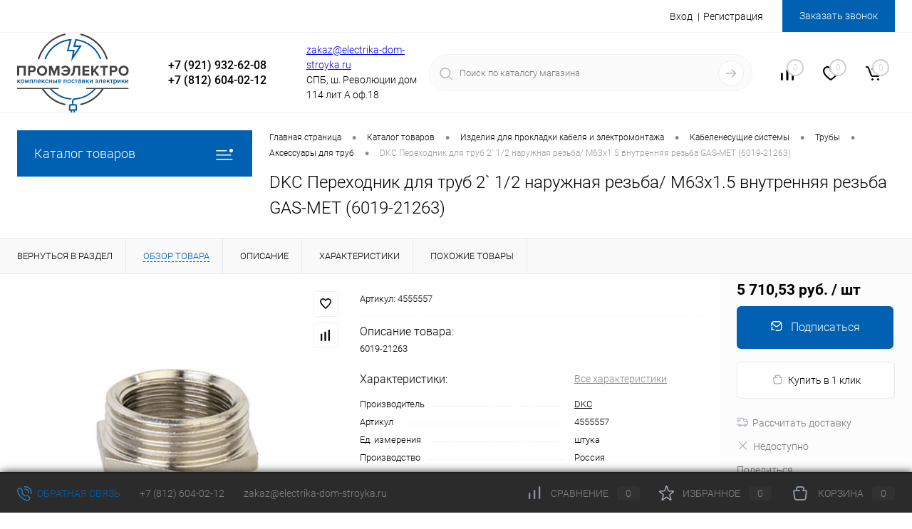

--- FILE ---
content_type: text/html; charset=UTF-8
request_url: https://electrika-dom-stroyka.ru/catalog/aksessuary-dlya-trub/dkc-perekhodnik-dlya-trub-2-1-2-naruzhnaya-rezba-m63x1-5-vnutrennyaya-rezba-gas-met-6019-21263/
body_size: 57223
content:
<!DOCTYPE html>
<html lang="ru">
	<head>
		<meta charset="UTF-8">
		<meta name="format-detection" content="telephone=no">
		<meta name="viewport" content="width=device-width, initial-scale=1, maximum-scale=1, user-scalable=0"/>
		<link rel="shortcut icon" type="image/x-icon" href="/favicon.ico?v=1684506426" />
		<meta http-equiv="X-UA-Compatible" content="IE=edge">
		<meta name="theme-color" content="#3498db">
		<meta http-equiv="Content-Type" content="text/html; charset=UTF-8" />
<meta name="robots" content="index, follow" />
<meta name="keywords" content="DKC Переходник для труб 2` 1/2  наружная резьба/ M63x1.5 внутренняя резьба GAS-MET (6019-21263)" />
<meta name="description" content="DKC Переходник для труб 2` 1/2  наружная резьба/ M63x1.5 внутренняя резьба GAS-MET (6019-21263), Купить в интернет-магазине ПРОМЭЛЕКТРО в Санкт-Петербурге, большой ассортимент и выгодные цены от производителя! Доставка по РФ! Звоните: ☎ +7 (812) 604-02-12" />
<script data-skip-moving="true">(function(w, d, n) {var cl = "bx-core";var ht = d.documentElement;var htc = ht ? ht.className : undefined;if (htc === undefined || htc.indexOf(cl) !== -1){return;}var ua = n.userAgent;if (/(iPad;)|(iPhone;)/i.test(ua)){cl += " bx-ios";}else if (/Windows/i.test(ua)){cl += ' bx-win';}else if (/Macintosh/i.test(ua)){cl += " bx-mac";}else if (/Linux/i.test(ua) && !/Android/i.test(ua)){cl += " bx-linux";}else if (/Android/i.test(ua)){cl += " bx-android";}cl += (/(ipad|iphone|android|mobile|touch)/i.test(ua) ? " bx-touch" : " bx-no-touch");cl += w.devicePixelRatio && w.devicePixelRatio >= 2? " bx-retina": " bx-no-retina";if (/AppleWebKit/.test(ua)){cl += " bx-chrome";}else if (/Opera/.test(ua)){cl += " bx-opera";}else if (/Firefox/.test(ua)){cl += " bx-firefox";}ht.className = htc ? htc + " " + cl : cl;})(window, document, navigator);</script>


<link href="/bitrix/cache/css/s1/dresscode/kernel_main/kernel_main_v1.css?176891392723659" type="text/css" rel="stylesheet"/>
<link href="/bitrix/js/ui/design-tokens/dist/ui.design-tokens.min.css?171646743623463" type="text/css" rel="stylesheet"/>
<link href="/bitrix/js/ui/fonts/opensans/ui.font.opensans.min.css?16845064282320" type="text/css" rel="stylesheet"/>
<link href="/bitrix/js/main/popup/dist/main.popup.bundle.min.css?175049712928056" type="text/css" rel="stylesheet"/>
<link href="/bitrix/cache/css/s1/dresscode/page_a4ecf6eaafc2cf0ba87411d779740e1c/page_a4ecf6eaafc2cf0ba87411d779740e1c_v1.css?176891130788727" type="text/css" rel="stylesheet"/>
<link href="/bitrix/cache/css/s1/dresscode/template_fdc9cfa230843a8a389445b0dc645efe/template_fdc9cfa230843a8a389445b0dc645efe_v1.css?1768911307260782" type="text/css" rel="stylesheet" data-template-style="true"/>
<link href="/bitrix/panel/main/popup.min.css?168450643220774" type="text/css" rel="stylesheet" data-template-style="true"/>




<script type="extension/settings" data-extension="main.date">{"formats":{"FORMAT_DATE":"DD.MM.YYYY","FORMAT_DATETIME":"DD.MM.YYYY HH:MI:SS","SHORT_DATE_FORMAT":"d.m.Y","MEDIUM_DATE_FORMAT":"j M Y","LONG_DATE_FORMAT":"j F Y","DAY_MONTH_FORMAT":"j F","DAY_SHORT_MONTH_FORMAT":"j M","SHORT_DAY_OF_WEEK_MONTH_FORMAT":"D, j F","SHORT_DAY_OF_WEEK_SHORT_MONTH_FORMAT":"D, j M","DAY_OF_WEEK_MONTH_FORMAT":"l, j F","FULL_DATE_FORMAT":"l, j F Y","SHORT_TIME_FORMAT":"H:i","LONG_TIME_FORMAT":"H:i:s"}}</script>
<script type="extension/settings" data-extension="currency.currency-core">{"region":"ru"}</script>



<meta property="og:title" content="DKC Переходник для труб 2` 1/2  наружная резьба/ M63x1.5 внутренняя резьба GAS-MET (6019-21263)" />
<meta property="og:description" content="6019-21263" />
<meta property="og:url" content="https://electrika-dom-stroyka.ru/catalog/aksessuary-dlya-trub/dkc-perekhodnik-dlya-trub-2-1-2-naruzhnaya-rezba-m63x1-5-vnutrennyaya-rezba-gas-met-6019-21263/" />
<meta property="og:type" content="website" />
<meta property="og:image" content="https://electrika-dom-stroyka.ru/upload/iblock/f33/nzb1si45upero7b19o2s28bx2apcen1j/61aa1771158a80fddf2a88b99d7c4fe1.jpg" />



		<title>DKC Переходник для труб 2` 1/2  наружная резьба/ M63x1.5 внутренняя резьба GAS-MET (6019-21263) </title>
	</head>
	<body class="loading  panels_white">
		<div id="panel">
					</div>
		<div id="foundation">
			<div id="headerLine2">
	<div class="limiter">
		<div class="headerLineContainer">
			<div class="headerLineColumn">
				<div id="geoPosition">
					<ul>
						<!--'start_frame_cache_1Kz6Lg'--><!--'end_frame_cache_1Kz6Lg'-->					</ul>
				</div>
			</div>
			<div class="headerLineColumn headerLineMenu">
					<ul id="subMenu">
									<li><a href="/vendors/">Производители</a></li>
												<li><a href="/stock/">Акции</a></li>
												<li><a href="/news/">Новости</a></li>
												<li><a href="/blog/">Обзоры</a></li>
												<li><a href="/payments/">Оплата</a></li>
												<li><a href="/delivery/">Доставка</a></li>
												<li><a href="/about/">О компании</a></li>
												<li><a href="/contacts/">Контакты</a></li>
												<li><a href="/katalogi-pdf/">Каталоги PDF</a></li>
						</ul>
			</div>
			<div class="headerLineColumn">
				<div id="topAuth">
					<ul>
							<li class="top-auth-login"><a href="/auth/?backurl=/catalog/aksessuary-dlya-trub/dkc-perekhodnik-dlya-trub-2-1-2-naruzhnaya-rezba-m63x1-5-vnutrennyaya-rezba-gas-met-6019-21263/">Вход</a></li>
	<li class="top-auth-register"><a href="/auth/?register=yes&amp;backurl=/catalog/aksessuary-dlya-trub/dkc-perekhodnik-dlya-trub-2-1-2-naruzhnaya-rezba-m63x1-5-vnutrennyaya-rezba-gas-met-6019-21263/">Регистрация</a></li>
					</ul>
				</div>
				<div id="topCallBack">
					<a href="#" class="openWebFormModal link callBack" data-id="2">Заказать звонок</a>
<div class="webformModal" id="webFormDwModal_2">
	<div class="webformModalHideScrollBar">
		<div class="webformModalcn100">
			<div class="webformModalContainer">
				<div class="webFormDwModal" data-id="2">
																					<form name="DW_CALLBACK_FORM" action="/catalog/aksessuary-dlya-trub/dkc-perekhodnik-dlya-trub-2-1-2-naruzhnaya-rezba-m63x1-5-vnutrennyaya-rezba-gas-met-6019-21263/" method="POST" enctype="multipart/form-data"><input type="hidden" name="faction_type" value="variant">
<input type="hidden" name="faction_word" value="variant">
<input type="hidden" name="faction_site" value="">
<input type="hidden" name="sessid" id="sessid" value="5b3f047af29105b98a923cf68145b154" /><input type="hidden" name="WEB_FORM_ID" value="2" />																					<div class="webFormModalHeading">Заказать звонок<a href="#" class="webFormModalHeadingExit"></a></div>
																					<p class="webFormDescription">Оставьте Ваше сообщение и контактные данные и наши специалисты свяжутся с Вами в ближайшее рабочее время для решения Вашего вопроса.</p>
																			<div class="webFormItems">
																											<div class="webFormItem" id="WEB_FORM_ITEM_TELEPHONE">
											<div class="webFormItemCaption">
																																						<img src="/upload/form/c66/3je6jtv91nfpyma1mvh0pvdueslskx8p.png" class="webFormItemImage" alt="Ваш телефон">
																								<div class="webFormItemLabel">Ваш телефон<span class="webFormItemRequired">*</span></div>
											</div>
											<div class="webFormItemError"></div>
											<div class="webFormItemField" data-required="Y">
																									<input type="text"  class="inputtext"  name="form_text_6" value="" size="40">																							</div>
										</div>
																																				<div class="webFormItem" id="WEB_FORM_ITEM_NAME">
											<div class="webFormItemCaption">
																																						<img src="/upload/form/28b/8kho9ot5ldcz2mv8m8rzwh605ive00en.png" class="webFormItemImage" alt="Ваше имя">
																								<div class="webFormItemLabel">Ваше имя</div>
											</div>
											<div class="webFormItemError"></div>
											<div class="webFormItemField">
																									<input type="text"  class="inputtext"  name="form_text_7" value="" size="40">																							</div>
										</div>
																									<div class="personalInfo">
									<div class="webFormItem">
										<div class="webFormItemError"></div>
										<div class="webFormItemField" data-required="Y">
											<input type="checkbox" class="personalInfoField" name="personalInfo" value="Y"><label class="label-for" data-for="personalInfoField">Я согласен на <a href="#" class="userAgreement pilink">обработку персональных данных.</a><span class="webFormItemRequired">*</span></label>
										</div>
									</div>
								</div>
															</div>
												<div class="webFormError"></div>
						<div class="webFormTools">
							<div class="tb">
								<div class="tc">
									<input  type="submit" name="web_form_submit" value="Отправить" class="sendWebFormDw" />
									<input type="hidden" name="web_form_apply" value="Y" />
								</div>
								<div class="tc"><input type="reset" value="Сбросить" /></div>
							</div>
							<p><span class="form-required starrequired">*</span> - Поля, обязательные для заполнения</p>
						</div>
						</form>									</div>
			</div>
		</div>
	</div>
</div>
<div class="webFormMessage" id="webFormMessage_2">
	<div class="webFormMessageContainer">
		<div class="webFormMessageMiddle">
			<div class="webFormMessageHeading">Сообщение отправлено</div>
			<div class="webFormMessageDescription">Ваше сообщение успешно отправлено. В ближайшее время с Вами свяжется наш специалист</div>
			<a href="#" class="webFormMessageExit">Закрыть окно</a>
		</div>
	</div>
</div>
				</div>
			</div>
		</div>
	</div>
</div>
<div id="subHeader5">
	<div class="limiter">
		<div class="subTable">
			<div class="subTableColumn">
				<div id="logo">
						<a href="/"><img src="/bitrix/templates/dresscode/images/logo.svg" alt=""></a>
				</div>
			</div>
			<div class="subTableColumn top_header_phone">
				<span class="heading">+7 (921) 932-62-08</span>				<span class="heading">+7 (812) 604-02-12</span><a href="#" class="openWebFormModal link callBack" data-id="2">Заказать звонок</a>
<div class="webformModal" id="webFormDwModal_2">
	<div class="webformModalHideScrollBar">
		<div class="webformModalcn100">
			<div class="webformModalContainer">
				<div class="webFormDwModal" data-id="2">
																					<form name="DW_CALLBACK_FORM" action="/catalog/aksessuary-dlya-trub/dkc-perekhodnik-dlya-trub-2-1-2-naruzhnaya-rezba-m63x1-5-vnutrennyaya-rezba-gas-met-6019-21263/" method="POST" enctype="multipart/form-data"><input type="hidden" name="faction_type" value="variant">
<input type="hidden" name="faction_word" value="variant">
<input type="hidden" name="faction_site" value="">
<input type="hidden" name="sessid" id="sessid_1" value="5b3f047af29105b98a923cf68145b154" /><input type="hidden" name="WEB_FORM_ID" value="2" />																					<div class="webFormModalHeading">Заказать звонок<a href="#" class="webFormModalHeadingExit"></a></div>
																					<p class="webFormDescription">Оставьте Ваше сообщение и контактные данные и наши специалисты свяжутся с Вами в ближайшее рабочее время для решения Вашего вопроса.</p>
																			<div class="webFormItems">
																											<div class="webFormItem" id="WEB_FORM_ITEM_TELEPHONE">
											<div class="webFormItemCaption">
																																						<img src="/upload/form/c66/3je6jtv91nfpyma1mvh0pvdueslskx8p.png" class="webFormItemImage" alt="Ваш телефон">
																								<div class="webFormItemLabel">Ваш телефон<span class="webFormItemRequired">*</span></div>
											</div>
											<div class="webFormItemError"></div>
											<div class="webFormItemField" data-required="Y">
																									<input type="text"  class="inputtext"  name="form_text_6" value="" size="40">																							</div>
										</div>
																																				<div class="webFormItem" id="WEB_FORM_ITEM_NAME">
											<div class="webFormItemCaption">
																																						<img src="/upload/form/28b/8kho9ot5ldcz2mv8m8rzwh605ive00en.png" class="webFormItemImage" alt="Ваше имя">
																								<div class="webFormItemLabel">Ваше имя</div>
											</div>
											<div class="webFormItemError"></div>
											<div class="webFormItemField">
																									<input type="text"  class="inputtext"  name="form_text_7" value="" size="40">																							</div>
										</div>
																									<div class="personalInfo">
									<div class="webFormItem">
										<div class="webFormItemError"></div>
										<div class="webFormItemField" data-required="Y">
											<input type="checkbox" class="personalInfoField" name="personalInfo" value="Y"><label class="label-for" data-for="personalInfoField">Я согласен на <a href="#" class="userAgreement pilink">обработку персональных данных.</a><span class="webFormItemRequired">*</span></label>
										</div>
									</div>
								</div>
															</div>
												<div class="webFormError"></div>
						<div class="webFormTools">
							<div class="tb">
								<div class="tc">
									<input  type="submit" name="web_form_submit" value="Отправить" class="sendWebFormDw" />
									<input type="hidden" name="web_form_apply" value="Y" />
								</div>
								<div class="tc"><input type="reset" value="Сбросить" /></div>
							</div>
							<p><span class="form-required starrequired">*</span> - Поля, обязательные для заполнения</p>
						</div>
						</form>									</div>
			</div>
		</div>
	</div>
</div>
<div class="webFormMessage" id="webFormMessage_2">
	<div class="webFormMessageContainer">
		<div class="webFormMessageMiddle">
			<div class="webFormMessageHeading">Сообщение отправлено</div>
			<div class="webFormMessageDescription">Ваше сообщение успешно отправлено. В ближайшее время с Вами свяжется наш специалист</div>
			<a href="#" class="webFormMessageExit">Закрыть окно</a>
		</div>
	</div>
</div>
			</div>
			<div class="subTableColumn top_address">
				<span class="label"><a href="mailto:zakaz@electrika-dom-stroyka.ru">zakaz@electrika-dom-stroyka.ru</a></span><span class="label">СПБ, ш. Революции дом 114 лит А оф.18 </span>			</div>
			<div class="subTableColumn">
				<div id="topSearchLine">
					<div id="topSearch2">
	<form action="/search/" method="GET" id="topSearchForm"><input type="hidden" name="faction_type" value="variant">
<input type="hidden" name="faction_word" value="variant">
<input type="hidden" name="faction_site" value="">

		<div class="searchContainerInner">
			<div class="searchContainer">
				<div class="searchColumn">
					<input type="text" name="q" value="" autocomplete="off" placeholder="Поиск по каталогу магазина" id="searchQuery">
				</div>
				<div class="searchColumn">
					<input type="submit" name="send" value="Y" id="goSearch">
					<input type="hidden" name="r" value="Y">
				</div>
			</div>
		</div>
	</form>
</div>
<div id="searchResult"></div>
<div id="searchOverlap"></div>
				</div>
			</div>
			<div class="subTableColumn">
				<div class="toolsContainer">
					<div class="topCompare">
						<div id="flushTopCompare">
							<!--'start_frame_cache_yqTuxz'-->
<a class="text">
	<span class="icon"></span>
	<span class="value">0</span>
</a>

<!--'end_frame_cache_yqTuxz'-->						</div>
					</div>
					<div class="topWishlist">
						<div id="flushTopwishlist">
							<!--'start_frame_cache_zkASNO'--><a class="text">
	<span class="icon"></span>
	<span class="value">0</span>
</a>

<!--'end_frame_cache_zkASNO'-->						</div>
					</div>
					<div class="cart">
						<div id="flushTopCart">
							<!--'start_frame_cache_FKauiI'-->	<a class="countLink">
		<span class="count">0</span>
	</a>
	<a class="heading">
		<span class="cartLabel">
			В корзине		</span>
		<span class="total">
							пока пусто					</span>
	</a>
<!--'end_frame_cache_FKauiI'-->						</div>
					</div>
				</div>
			</div>
		</div>
	</div>
</div>
			<div id="main" class="color_white">
				<div class="limiter">
					<div class="compliter">
													<div id="left">
	<a href="/catalog/" class="heading orange menuRolled" id="catalogMenuHeading">Каталог товаров<ins></ins></a>
	<div class="collapsed">
					<ul id="leftMenu">
							<li class="eChild allow-dropdown nested">
					<a href="/catalog/izdeliya-dlya-prokladki-kabelya-i-elektromontazha/" class="menuLink">
						<span class="tb">
								<span class="pc">
																			<img src="/upload/resize_cache/iblock/76d/v4qvtbyweuz71h8ap4koo1gac9zsp2co/24_24_1/b31b811f38b738915b8842981ef004de.jpg" alt="Изделия для прокладки кабеля и электромонтажа" title="Изделия для прокладки кабеля и электромонтажа">
																		<span class="back"></span>
								</span>
							<span class="tx">
								<span class="link-title">Изделия для прокладки кабеля и электромонтажа</span>
								<span class="dropdown btn-simple btn-micro"></span>
							</span>
						</span>
					</a>
											<div class="drop">
																						<ul class="menuItems">
																			<li class="nested">
																						<a href="/catalog/izdeliya-dlya-izolyatsii-krepleniya-i-markirovki/" class="menuLink">
												<span class="link-title">Изделия для изоляции, крепления и маркировки</span>
												<small></small>
																									<span class="dropdown btn-simple btn-micro"></span>
																							</a>
										</li>
																					<li class="allow-dropdown">
												<ul class="menuDropItems">
																											<li><a href="/catalog/izolyatsionnye-lenty/" class="menuLink">Изоляционные ленты<small></small></a></li>
																											<li><a href="/catalog/kabelnye-khomuty-i-ploshchadki-k-khomutam/" class="menuLink">Кабельные хомуты и площадки к хомутам<small></small></a></li>
																											<li><a href="/catalog/markirovochnye-izdeliya/" class="menuLink">Маркировочные изделия<small></small></a></li>
																											<li><a href="/catalog/montazhnye-i-krepezhnye-lenty/" class="menuLink">Монтажные и крепежные ленты<small></small></a></li>
																											<li><a href="/catalog/opletka-kabelnaya-/" class="menuLink">Оплетка кабельная <small></small></a></li>
																											<li><a href="/catalog/skoba-metallicheskaya/" class="menuLink">Скоба металлическая<small></small></a></li>
																											<li><a href="/catalog/skoba-plastikovaya/" class="menuLink">Скоба пластиковая<small></small></a></li>
																											<li><a href="/catalog/termousazhivaemye-izdeliya/" class="menuLink">Термоусаживаемые изделия<small></small></a></li>
																											<li><a href="/catalog/ustroystvo-zakladki-kabelya/" class="menuLink">Устройство закладки кабеля<small></small></a></li>
																											<li><a href="/catalog/khomut-trubnyy/" class="menuLink">Хомут трубный<small></small></a></li>
																									</ul>
											</li>
																													<li class="nested">
																						<a href="/catalog/kabelenesushchie-sistemy/" class="menuLink">
												<span class="link-title">Кабеленесущие системы</span>
												<small></small>
																									<span class="dropdown btn-simple btn-micro"></span>
																							</a>
										</li>
																					<li class="allow-dropdown">
												<ul class="menuDropItems">
																											<li><a href="/catalog/kabel-kanaly/" class="menuLink">Кабель-каналы<small></small></a></li>
																											<li><a href="/catalog/lestnichnye-lotki/" class="menuLink">Лестничные лотки<small></small></a></li>
																											<li><a href="/catalog/listovye-lotki/" class="menuLink">Листовые лотки<small></small></a></li>
																											<li><a href="/catalog/metallorukav-r3tskh/" class="menuLink">Металлорукав Р3ЦХ<small></small></a></li>
																											<li><a href="/catalog/perforirovannye-koroba/" class="menuLink">Перфорированные короба<small></small></a></li>
																											<li><a href="/catalog/provolochnye-lotki/" class="menuLink">Проволочные лотки<small></small></a></li>
																											<li><a href="/catalog/truby/" class="menuLink">Трубы<small></small></a></li>
																									</ul>
											</li>
																													<li class="nested">
																						<a href="/catalog/kabelnaya-armatura/" class="menuLink">
												<span class="link-title">Кабельная арматура</span>
												<small></small>
																									<span class="dropdown btn-simple btn-micro"></span>
																							</a>
										</li>
																					<li class="allow-dropdown">
												<ul class="menuDropItems">
																											<li><a href="/catalog/armatura-sip/" class="menuLink">Арматура СИП<small></small></a></li>
																											<li><a href="/catalog/kabelnye-mufty/" class="menuLink">Кабельные муфты<small></small></a></li>
																											<li><a href="/catalog/nakonechniki-gilzy/" class="menuLink">Наконечники,гильзы<small></small></a></li>
																											<li><a href="/catalog/perchatka-termousazhivaemaya/" class="menuLink">Перчатка термоусаживаемая<small></small></a></li>
																											<li><a href="/catalog/razemy-kabelnye/" class="menuLink">Разъемы кабельные<small></small></a></li>
																									</ul>
											</li>
																													<li class="nested">
																						<a href="/catalog/klemmnye-zazhimy/" class="menuLink">
												<span class="link-title">Клеммные зажимы</span>
												<small></small>
																									<span class="dropdown btn-simple btn-micro"></span>
																							</a>
										</li>
																					<li class="allow-dropdown">
												<ul class="menuDropItems">
																											<li><a href="/catalog/bloki-zazhimov/" class="menuLink">Блоки зажимов<small></small></a></li>
																											<li><a href="/catalog/zazhim-vintovoy/" class="menuLink">Зажим винтовой<small></small></a></li>
																											<li><a href="/catalog/zazhim-otvetvitelnyy/" class="menuLink">Зажим ответвительный<small></small></a></li>
																											<li><a href="/catalog/klemmy-i-skrutki/" class="menuLink">Клеммы и скрутки<small></small></a></li>
																											<li><a href="/catalog/szhimy/" class="menuLink">Сжимы<small></small></a></li>
																									</ul>
											</li>
																													<li class="nested">
																						<a href="/catalog/korobki-raspredelitelnye/" class="menuLink">
												<span class="link-title">Коробки распределительные</span>
												<small></small>
																									<span class="dropdown btn-simple btn-micro"></span>
																							</a>
										</li>
																					<li class="allow-dropdown">
												<ul class="menuDropItems">
																											<li><a href="/catalog/kabelnyy-vvod-salnik/" class="menuLink">Кабельный ввод (сальник)<small></small></a></li>
																											<li><a href="/catalog/korobka-klemmnaya/" class="menuLink">Коробка клеммная<small></small></a></li>
																											<li><a href="/catalog/korobki-vzryvozashchishchennye/" class="menuLink">Коробки взрывозащищенные<small></small></a></li>
																											<li><a href="/catalog/korobki-obshchego-naznacheniya/" class="menuLink">Коробки общего назначения<small></small></a></li>
																											<li><a href="/catalog/korobki-ognestoykie/" class="menuLink">Коробки огнестойкие<small></small></a></li>
																											<li><a href="/catalog/yashchiki-i-korobki-protyazhnye/" class="menuLink">Ящики и коробки протяжные<small></small></a></li>
																									</ul>
											</li>
																													<li>
																						<a href="/catalog/silovye-razemy/" class="menuLink">
												<span class="link-title">Силовые разъемы</span>
												<small></small>
																							</a>
										</li>
																											</ul>
																				</div>
									</li>
							<li class="eChild allow-dropdown nested">
					<a href="/catalog/izdeliya-elektroustanovochnye/" class="menuLink">
						<span class="tb">
								<span class="pc">
																			<img src="/upload/resize_cache/iblock/8c2/mitlo4rjlq7c77fe06o4dx269ji706po/24_24_1/891498cb76294a7a0c00710abb068e4a.jpg" alt="Изделия электроустановочные" title="Изделия электроустановочные">
																		<span class="back"></span>
								</span>
							<span class="tx">
								<span class="link-title">Изделия электроустановочные</span>
								<span class="dropdown btn-simple btn-micro"></span>
							</span>
						</span>
					</a>
											<div class="drop">
																						<ul class="menuItems">
																			<li class="nested">
																						<a href="/catalog/aksessuary-dlya-elektroustanovochnykh-izdeliy/" class="menuLink">
												<span class="link-title"> Аксессуары для электроустановочных изделий</span>
												<small></small>
																									<span class="dropdown btn-simple btn-micro"></span>
																							</a>
										</li>
																					<li class="allow-dropdown">
												<ul class="menuDropItems">
																											<li><a href="/catalog/vstavka/" class="menuLink">Вставка<small></small></a></li>
																											<li><a href="/catalog/zaglushka/" class="menuLink">Заглушка<small></small></a></li>
																											<li><a href="/catalog/korobki/" class="menuLink">Коробки<small></small></a></li>
																											<li><a href="/catalog/raznoe1/" class="menuLink">Разное<small></small></a></li>
																											<li><a href="/catalog/ramki/" class="menuLink">Рамки<small></small></a></li>
																											<li><a href="/catalog/tsentralnaya-plata-dlya-mekhanizma/" class="menuLink">Центральная плата для механизма<small></small></a></li>
																									</ul>
											</li>
																													<li>
																						<a href="/catalog/zvonki/" class="menuLink">
												<span class="link-title"> Звонки</span>
												<small></small>
																							</a>
										</li>
																													<li class="nested">
																						<a href="/catalog/izdeliya-dlya-montazha-v-kabel-kanaly/" class="menuLink">
												<span class="link-title"> Изделия для монтажа в кабель-каналы</span>
												<small></small>
																									<span class="dropdown btn-simple btn-micro"></span>
																							</a>
										</li>
																					<li class="allow-dropdown">
												<ul class="menuDropItems">
																											<li><a href="/catalog/vyklyuchateli2/" class="menuLink"> Выключатели<small></small></a></li>
																											<li><a href="/catalog/datchiki2/" class="menuLink"> Датчики<small></small></a></li>
																											<li><a href="/catalog/rozetki2/" class="menuLink"> Розетки<small></small></a></li>
																											<li><a href="/catalog/svetoregulyatory-dimmery2/" class="menuLink">Светорегуляторы (диммеры)<small></small></a></li>
																											<li><a href="/catalog/supporty-karkasy/" class="menuLink">Суппорты, каркасы<small></small></a></li>
																											<li><a href="/catalog/termostaty2/" class="menuLink">Термостаты<small></small></a></li>
																									</ul>
											</li>
																													<li class="nested">
																						<a href="/catalog/izdeliya-otkrytogo-montazha/" class="menuLink">
												<span class="link-title"> Изделия открытого монтажа</span>
												<small></small>
																									<span class="dropdown btn-simple btn-micro"></span>
																							</a>
										</li>
																					<li class="allow-dropdown">
												<ul class="menuDropItems">
																											<li><a href="/catalog/vyklyuchateli/" class="menuLink"> Выключатели<small></small></a></li>
																											<li><a href="/catalog/datchiki1/" class="menuLink"> Датчики<small></small></a></li>
																											<li><a href="/catalog/rozetki/" class="menuLink"> Розетки<small></small></a></li>
																											<li><a href="/catalog/svetoregulyatory-dimmery/" class="menuLink"> Светорегуляторы (диммеры)<small></small></a></li>
																											<li><a href="/catalog/termostaty/" class="menuLink"> Термостаты<small></small></a></li>
																											<li><a href="/catalog/seriya-plexo-mekhanizmy/" class="menuLink">Серия Plexo. Механизмы.<small></small></a></li>
																											<li><a href="/catalog/sovmeshchennye-bloki/" class="menuLink">Совмещенные блоки<small></small></a></li>
																									</ul>
											</li>
																													<li class="nested">
																						<a href="/catalog/izdeliya-skrytogo-montazha/" class="menuLink">
												<span class="link-title"> Изделия скрытого монтажа</span>
												<small></small>
																									<span class="dropdown btn-simple btn-micro"></span>
																							</a>
										</li>
																					<li class="allow-dropdown">
												<ul class="menuDropItems">
																											<li><a href="/catalog/vyklyuchateli1/" class="menuLink"> Выключатели<small></small></a></li>
																											<li><a href="/catalog/rozetki1/" class="menuLink"> Розетки<small></small></a></li>
																											<li><a href="/catalog/svetoregulyatory-dimmery1/" class="menuLink"> Светорегуляторы (диммеры)<small></small></a></li>
																											<li><a href="/catalog/sovmeshchennye-bloki1/" class="menuLink"> Совмещенные блоки<small></small></a></li>
																											<li><a href="/catalog/taymery/" class="menuLink"> Таймеры<small></small></a></li>
																											<li><a href="/catalog/termostaty1/" class="menuLink"> Термостаты<small></small></a></li>
																											<li><a href="/catalog/datchiki1-1/" class="menuLink">Датчики<small></small></a></li>
																											<li><a href="/catalog/dopchik/" class="menuLink">Дополнительные<small></small></a></li>
																											<li><a href="/catalog/klavisha/" class="menuLink">Клавиша<small></small></a></li>
																									</ul>
											</li>
																													<li>
																						<a href="/catalog/korobki-ustanovochnye-/" class="menuLink">
												<span class="link-title"> Коробки установочные </span>
												<small></small>
																							</a>
										</li>
																													<li>
																						<a href="/catalog/rozetki-na-din-reyku/" class="menuLink">
												<span class="link-title"> Розетки на DIN-рейку</span>
												<small></small>
																							</a>
										</li>
																													<li>
																						<a href="/catalog/udliniteli-setevye-filtry-perekhodniki-shtepselnye-vilki/" class="menuLink">
												<span class="link-title"> Удлинители, сетевые фильтры, переходники, штепсельные вилки</span>
												<small></small>
																							</a>
										</li>
																													<li>
																							<a href="/catalog/besprovodnye-zaryadnye-ustroystva/" class="menuLink pictureLink">
													<img src="/upload/resize_cache/iblock/174/04zgi3uxqx9260jd8sw8o5vynfl1ck1g/190_100_1/68b99cb2e46a84c84d0d9ffe6f52c646.png" alt="Беспроводные зарядные устройства">
												</a>
																						<a href="/catalog/besprovodnye-zaryadnye-ustroystva/" class="menuLink">
												<span class="link-title">Беспроводные зарядные устройства</span>
												<small></small>
																							</a>
										</li>
																													<li>
																							<a href="/catalog/koroba-i-kolonny-iz-alyuminiya/" class="menuLink pictureLink">
													<img src="/upload/resize_cache/iblock/ac8/8kx3bs49d398pzyqwhqle3qolni94nlw/190_100_1/155b90f5c165b39aeca7ac8d5f061f8d.jpg" alt="Короба и колонны из алюминия">
												</a>
																						<a href="/catalog/koroba-i-kolonny-iz-alyuminiya/" class="menuLink">
												<span class="link-title">Короба и колонны из алюминия</span>
												<small></small>
																							</a>
										</li>
																													<li>
																						<a href="/catalog/lyuchki-i-napolnye-korobki/" class="menuLink">
												<span class="link-title">Лючки и напольные коробки</span>
												<small></small>
																							</a>
										</li>
																													<li>
																							<a href="/catalog/sistema-multitrack/" class="menuLink pictureLink">
													<img src="/upload/resize_cache/iblock/172/6s55cr6blo3rnt4cy15fmdz0rfhk3tc0/190_100_1/oq7_BSagG_K3wGpq65ef22a7218331710170791.png" alt="Система MultiTrack">
												</a>
																						<a href="/catalog/sistema-multitrack/" class="menuLink">
												<span class="link-title">Система MultiTrack</span>
												<small></small>
																							</a>
										</li>
																													<li>
																							<a href="/catalog/sistema-domashnego-komforta-ot-legrand-netatmo/" class="menuLink pictureLink">
													<img src="/upload/resize_cache/iblock/c78/70ram69fxaabr118h8ssrwo87rv6id5t/190_100_1/4c93022153817981662105d47ee63428.jpg" alt="Система домашнего комфорта от Legrand NETATMO">
												</a>
																						<a href="/catalog/sistema-domashnego-komforta-ot-legrand-netatmo/" class="menuLink">
												<span class="link-title">Система домашнего комфорта от Legrand NETATMO</span>
												<small></small>
																							</a>
										</li>
																													<li>
																						<a href="/catalog/umnaya-rozetka/" class="menuLink">
												<span class="link-title">Умная розетка</span>
												<small></small>
																							</a>
										</li>
																													<li>
																						<a href="/catalog/ustanovochnye-izdeliya-dlya-sistem-umnyy-dom/" class="menuLink">
												<span class="link-title">Установочные изделия для систем 'Умный дом'</span>
												<small></small>
																							</a>
										</li>
																											</ul>
																				</div>
									</li>
							<li class="eChild allow-dropdown nested">
					<a href="/catalog/inzhenernaya-santekhnika/" class="menuLink">
						<span class="tb">
								<span class="pc">
																			<img src="/upload/resize_cache/iblock/5df/vq3k9kzrmclpkqyl76vhm7qww1jcsfx0/24_24_1/4d3e373f89e3048a8ddbcc8ab4f728fd.jpg" alt="Инженерная сантехника" title="Инженерная сантехника">
																		<span class="back"></span>
								</span>
							<span class="tx">
								<span class="link-title">Инженерная сантехника</span>
								<span class="dropdown btn-simple btn-micro"></span>
							</span>
						</span>
					</a>
											<div class="drop">
																						<ul class="menuItems">
																			<li>
																							<a href="/catalog/fitingi-kompressionnye-dlya-pnd-trub/" class="menuLink pictureLink">
													<img src="/upload/resize_cache/iblock/45c/7dv39rfm9kwslug9atelb7dpz6rryikm/190_100_1/mufta_nar_rezba.jpg" alt=" Фитинги компрессионные для ПНД труб">
												</a>
																						<a href="/catalog/fitingi-kompressionnye-dlya-pnd-trub/" class="menuLink">
												<span class="link-title"> Фитинги компрессионные для ПНД труб</span>
												<small></small>
																							</a>
										</li>
																													<li>
																						<a href="/catalog/armatura-zapornaya-/" class="menuLink">
												<span class="link-title">Арматура запорная </span>
												<small></small>
																							</a>
										</li>
																													<li>
																						<a href="/catalog/bak-rasshiritelnyy-/" class="menuLink">
												<span class="link-title">Бак расширительный </span>
												<small></small>
																							</a>
										</li>
																													<li>
																						<a href="/catalog/vnutrennyaya-kanalizatsiya-i-vodootvedenie/" class="menuLink">
												<span class="link-title">Внутренняя канализация и водоотведение</span>
												<small></small>
																							</a>
										</li>
																													<li>
																						<a href="/catalog/instrument-i-soputstvuyushchie-tovary/" class="menuLink">
												<span class="link-title">Инструмент и сопутствующие товары</span>
												<small></small>
																							</a>
										</li>
																													<li>
																						<a href="/catalog/kollektornaya-gruppa/" class="menuLink">
												<span class="link-title">Коллекторная группа</span>
												<small></small>
																							</a>
										</li>
																													<li class="nested">
																						<a href="/catalog/kontrolno-izmeritelnye-pribory/" class="menuLink">
												<span class="link-title">Контрольно-измерительные приборы</span>
												<small></small>
																									<span class="dropdown btn-simple btn-micro"></span>
																							</a>
										</li>
																					<li class="allow-dropdown">
												<ul class="menuDropItems">
																											<li><a href="/catalog/vakuummetr/" class="menuLink">Вакуумметр<small></small></a></li>
																											<li><a href="/catalog/dopolnitelnoe-oborudovanie/" class="menuLink">Дополнительное оборудование<small></small></a></li>
																											<li><a href="/catalog/klapan-igolchatyy/" class="menuLink">Клапан игольчатый<small></small></a></li>
																											<li><a href="/catalog/klapan-elektromagnitnyy/" class="menuLink">Клапан электромагнитный<small></small></a></li>
																											<li><a href="/catalog/manovakuummetr/" class="menuLink">Мановакуумметр<small></small></a></li>
																											<li><a href="/catalog/manometr-/" class="menuLink">Манометр <small></small></a></li>
																											<li><a href="/catalog/rele-davleniya/" class="menuLink">Реле давления<small></small></a></li>
																											<li><a href="/catalog/termometr-bimetallicheskiy/" class="menuLink">Термометр биметаллический<small></small></a></li>
																									</ul>
											</li>
																													<li>
																						<a href="/catalog/nasosnoe-oborudovanie/" class="menuLink">
												<span class="link-title">НАСОСНОЕ ОБОРУДОВАНИЕ</span>
												<small></small>
																							</a>
										</li>
																													<li>
																						<a href="/catalog/teploizolyatsiya-/" class="menuLink">
												<span class="link-title">Теплоизоляция </span>
												<small></small>
																							</a>
										</li>
																													<li>
																						<a href="/catalog/truby-fitingi-shlangi-gibkie-podvodki-/" class="menuLink">
												<span class="link-title">Трубы, фитинги, шланги, гибкие подводки </span>
												<small></small>
																							</a>
										</li>
																											</ul>
																				</div>
									</li>
							<li class="eChild allow-dropdown nested">
					<a href="/catalog/instrument-ustroystva-izmereniya-i-sredstva-zashchity/" class="menuLink">
						<span class="tb">
								<span class="pc">
																			<img src="/upload/resize_cache/iblock/24e/48vfzrzmgjf3sdzk6hxs1fifv2by318m/24_24_1/745b391ed3b40a26ad76072faa33718f.jpg" alt="Инструмент, устройства измерения и средства защиты" title="Инструмент, устройства измерения и средства защиты">
																		<span class="back"></span>
								</span>
							<span class="tx">
								<span class="link-title">Инструмент, устройства измерения и средства защиты</span>
								<span class="dropdown btn-simple btn-micro"></span>
							</span>
						</span>
					</a>
											<div class="drop">
																						<ul class="menuItems">
																			<li>
																						<a href="/catalog/zashchitnye-sostavy/" class="menuLink">
												<span class="link-title">Защитные составы</span>
												<small></small>
																							</a>
										</li>
																													<li class="nested">
																						<a href="/catalog/instrument/" class="menuLink">
												<span class="link-title">Инструмент</span>
												<small></small>
																									<span class="dropdown btn-simple btn-micro"></span>
																							</a>
										</li>
																					<li class="allow-dropdown">
												<ul class="menuDropItems">
																											<li><a href="/catalog/gidravlicheskie-nasosy-i-nasosnye-stantsii/" class="menuLink">Гидравлические насосы и насосные станции<small></small></a></li>
																											<li><a href="/catalog/izmeritelnyy-instrument/" class="menuLink">Измерительный инструмент<small></small></a></li>
																											<li><a href="/catalog/instrument-dlya-raboty-s-kabelem/" class="menuLink">Инструмент для работы с кабелем<small></small></a></li>
																											<li><a href="/catalog/lestnitsy-lazy-kogti/" class="menuLink">Лестницы, лазы, когти<small></small></a></li>
																											<li><a href="/catalog/osnastka-komplektuyushchie-i-raskhodnye-materialy/" class="menuLink">Оснастка, комплектующие и расходные материалы<small></small></a></li>
																											<li><a href="/catalog/payalnoe-oborudovanie/" class="menuLink">Паяльное оборудование<small></small></a></li>
																											<li><a href="/catalog/stroitelno-montazhnyy-instrument/" class="menuLink">Строительно-монтажный инструмент<small></small></a></li>
																											<li><a href="/catalog/elektroinstrument/" class="menuLink">Электроинструмент<small></small></a></li>
																											<li><a href="/catalog/yashchiki-sumki-keysy/" class="menuLink">Ящики, сумки, кейсы<small></small></a></li>
																									</ul>
											</li>
																													<li class="nested">
																						<a href="/catalog/sredstva-zashchity/" class="menuLink">
												<span class="link-title">Средства защиты</span>
												<small></small>
																									<span class="dropdown btn-simple btn-micro"></span>
																							</a>
										</li>
																					<li class="allow-dropdown">
												<ul class="menuDropItems">
																											<li><a href="/catalog/zazemleniya/" class="menuLink">Заземления<small></small></a></li>
																											<li><a href="/catalog/ognestoykie-izdeliya/" class="menuLink">Огнестойкие изделия<small></small></a></li>
																											<li><a href="/catalog/ograzhdeniya-i-znaki-bezopasnosti/" class="menuLink">Ограждения и Знаки безопасности<small></small></a></li>
																											<li><a href="/catalog/sredstva-zashchity-ot-mekhanicheskikh-vozdeystviy/" class="menuLink">Средства защиты от механических воздействий<small></small></a></li>
																											<li><a href="/catalog/sredstva-zashchity-ot-porazheniya-elektricheskim-tokom/" class="menuLink">Средства защиты от поражения электрическим током<small></small></a></li>
																											<li><a href="/catalog/ukazateli-i-indikatory-napryazheniya/" class="menuLink">Указатели и индикаторы напряжения<small></small></a></li>
																											<li><a href="/catalog/shtangi/" class="menuLink">Штанги<small></small></a></li>
																									</ul>
											</li>
																											</ul>
																				</div>
									</li>
							<li class="eChild allow-dropdown nested">
					<a href="/catalog/kabelno-provodnikovaya-produktsiya/" class="menuLink">
						<span class="tb">
								<span class="pc">
																			<img src="/upload/resize_cache/iblock/19b/zpra0s2w4v7x6ywow6r0e3f4p182fn2w/24_24_1/4ba4a536efeac78b98e7e526ef5365b9.png" alt="Кабельно-проводниковая продукция" title="Кабельно-проводниковая продукция">
																		<span class="back"></span>
								</span>
							<span class="tx">
								<span class="link-title">Кабельно-проводниковая продукция</span>
								<span class="dropdown btn-simple btn-micro"></span>
							</span>
						</span>
					</a>
											<div class="drop">
																						<ul class="menuItems">
																			<li class="nested">
																						<a href="/catalog/importnyy-kabel/" class="menuLink">
												<span class="link-title">Импортный кабель</span>
												<small></small>
																									<span class="dropdown btn-simple btn-micro"></span>
																							</a>
										</li>
																					<li class="allow-dropdown">
												<ul class="menuDropItems">
																											<li><a href="/catalog/vodopogruzhnoy-kabel/" class="menuLink">Водопогружной кабель<small></small></a></li>
																											<li><a href="/catalog/dlya-podemno-transportnogo-oborudovaniya/" class="menuLink">Для подъемно-транспортного оборудования<small></small></a></li>
																											<li><a href="/catalog/dlya-universalnogo-primeneniya/" class="menuLink">ДЛЯ УНИВЕРСАЛЬНОГО ПРИМЕНЕНИЯ<small></small></a></li>
																											<li><a href="/catalog/kabeli-silovye-dlya-statsionarnoy-prokladki-cu/" class="menuLink">Кабели силовые для стационарной прокладки CU<small></small></a></li>
																											<li><a href="/catalog/kabel-dlya-skvazhinnykh-nasosov/" class="menuLink">Кабель для скважинных насосов<small></small></a></li>
																											<li><a href="/catalog/kabel-nagrevatelnyy-samoreguliruyushchiysya/" class="menuLink">Кабель нагревательный саморегулирующийся<small></small></a></li>
																											<li><a href="/catalog/termostoykiy-kabel/" class="menuLink">Термостойкий кабель<small></small></a></li>
																									</ul>
											</li>
																													<li class="nested">
																						<a href="/catalog/kabeli-s-alyuminievoy-tokoprovodyashchey-zhiloy/" class="menuLink">
												<span class="link-title">Кабели с алюминиевой токопроводящей жилой</span>
												<small></small>
																									<span class="dropdown btn-simple btn-micro"></span>
																							</a>
										</li>
																					<li class="allow-dropdown">
												<ul class="menuDropItems">
																											<li><a href="/catalog/kabeli-kontrolnye1/" class="menuLink">Кабели контрольные<small></small></a></li>
																											<li><a href="/catalog/kabeli-silovye-dlya-statsionarnoy-prokladki1/" class="menuLink">Кабели силовые для стационарной прокладки<small></small></a></li>
																											<li><a href="/catalog/kabel-bronirovannyy-alyuminievyy/" class="menuLink">Кабель бронированный алюминиевый<small></small></a></li>
																									</ul>
											</li>
																													<li class="nested">
																						<a href="/catalog/kabeli-s-mednoy-tokoprovodyashchey-zhiloy/" class="menuLink">
												<span class="link-title">Кабели с медной токопроводящей жилой</span>
												<small></small>
																									<span class="dropdown btn-simple btn-micro"></span>
																							</a>
										</li>
																					<li class="allow-dropdown">
												<ul class="menuDropItems">
																											<li><a href="/catalog/bronirovannyy-kabel/" class="menuLink">Бронированный кабель <small></small></a></li>
																											<li><a href="/catalog/kabeli-dlya-signalizatsii-i-blokirovki/" class="menuLink">Кабели для сигнализации и блокировки<small></small></a></li>
																											<li><a href="/catalog/kabeli-dlya-telefonii-i-peredachi-dannykh/" class="menuLink">Кабели для телефонии и передачи данных<small></small></a></li>
																											<li><a href="/catalog/kabeli-koaksialnye/" class="menuLink">Кабели коаксиальные<small></small></a></li>
																											<li><a href="/catalog/kabeli-kontrolnye/" class="menuLink">Кабели контрольные<small></small></a></li>
																											<li><a href="/catalog/kabeli-montazhnye/" class="menuLink">Кабели монтажные<small></small></a></li>
																											<li><a href="/catalog/kabeli-silovye-gibkie/" class="menuLink">Кабели силовые гибкие<small></small></a></li>
																											<li><a href="/catalog/kabeli-silovye-dlya-statsionarnoy-prokladki/" class="menuLink">Кабели силовые для стационарной прокладки<small></small></a></li>
																											<li><a href="/catalog/kabeli-spetsialnogo-naznacheniya/" class="menuLink">Кабели специального назначения<small></small></a></li>
																											<li><a href="/catalog/kabeli-sudovye-aviatsionnye-i-transportnye/" class="menuLink">Кабели судовые, авиационные и транспортные<small></small></a></li>
																									</ul>
											</li>
																													<li class="nested">
																						<a href="/catalog/provoda-i-shnury/" class="menuLink">
												<span class="link-title">Провода и шнуры</span>
												<small></small>
																									<span class="dropdown btn-simple btn-micro"></span>
																							</a>
										</li>
																					<li class="allow-dropdown">
												<ul class="menuDropItems">
																											<li><a href="/catalog/provoda-s-alyuminievoy-tokoprovodyashchey-zhiloy/" class="menuLink">Провода с алюминиевой токопроводящей жилой<small></small></a></li>
																											<li><a href="/catalog/provoda-s-mednoy-tokoprovodyashchey-zhiloy/" class="menuLink">Провода с медной токопроводящей жилой<small></small></a></li>
																									</ul>
											</li>
																											</ul>
																				</div>
									</li>
							<li class="eChild allow-dropdown nested">
					<a href="/catalog/metizy-i-stroitelnyy-krepezh/" class="menuLink">
						<span class="tb">
								<span class="pc">
																			<img src="/upload/resize_cache/iblock/e5a/eyewisc6eh5rims7zrir80ekzp5y0p9o/24_24_1/3fcad97addda18447f6539bef1cc7964.jpg" alt="Метизы и строительный крепеж" title="Метизы и строительный крепеж">
																		<span class="back"></span>
								</span>
							<span class="tx">
								<span class="link-title">Метизы и строительный крепеж</span>
								<span class="dropdown btn-simple btn-micro"></span>
							</span>
						</span>
					</a>
											<div class="drop">
																						<ul class="menuItems">
																			<li>
																						<a href="/catalog/ankernaya-tekhnika/" class="menuLink">
												<span class="link-title">Анкерная техника</span>
												<small></small>
																							</a>
										</li>
																													<li>
																						<a href="/catalog/dyubelnaya-tekhnika/" class="menuLink">
												<span class="link-title">Дюбельная техника</span>
												<small></small>
																							</a>
										</li>
																													<li>
																						<a href="/catalog/metricheskiy-krepezh/" class="menuLink">
												<span class="link-title">Метрический крепеж</span>
												<small></small>
																							</a>
										</li>
																													<li>
																						<a href="/catalog/perforirovannyy-krepezh/" class="menuLink">
												<span class="link-title">Перфорированный крепеж</span>
												<small></small>
																							</a>
										</li>
																													<li>
																						<a href="/catalog/samorezy-shurupy/" class="menuLink">
												<span class="link-title">Саморезы, шурупы</span>
												<small></small>
																							</a>
										</li>
																													<li>
																						<a href="/catalog/takelazh/" class="menuLink">
												<span class="link-title">Такелаж</span>
												<small></small>
																							</a>
										</li>
																													<li class="nested">
																						<a href="/catalog/trosy-tsepi-verevki-provoloka/" class="menuLink">
												<span class="link-title">Тросы, цепи, веревки, проволока</span>
												<small></small>
																									<span class="dropdown btn-simple btn-micro"></span>
																							</a>
										</li>
																					<li class="allow-dropdown">
												<ul class="menuDropItems">
																											<li><a href="/catalog/zazhim-dlya-trosa/" class="menuLink">Зажим для троса<small></small></a></li>
																									</ul>
											</li>
																													<li>
																						<a href="/catalog/khomuty-i-santekhnicheskiy-krepezh/" class="menuLink">
												<span class="link-title">Хомуты и сантехнический крепеж</span>
												<small></small>
																							</a>
										</li>
																											</ul>
																				</div>
									</li>
							<li class="eChild allow-dropdown nested">
					<a href="/catalog/oborudovanie-6-10kv/" class="menuLink">
						<span class="tb">
								<span class="pc">
																			<img src="/upload/resize_cache/iblock/1f3/1gh9zpo0ytos64n953r5y5hm0pd63dmb/24_24_1/f8fea2a5de90f1f631d1050cfd573574.JPG" alt="Оборудование 6-10кВ" title="Оборудование 6-10кВ">
																		<span class="back"></span>
								</span>
							<span class="tx">
								<span class="link-title">Оборудование 6-10кВ</span>
								<span class="dropdown btn-simple btn-micro"></span>
							</span>
						</span>
					</a>
											<div class="drop">
																						<ul class="menuItems">
																			<li>
																						<a href="/catalog/kondensatornye-ustanovki1/" class="menuLink">
												<span class="link-title"> Конденсаторные установки</span>
												<small></small>
																							</a>
										</li>
																													<li>
																						<a href="/catalog/apparaty-kommutatsionnye/" class="menuLink">
												<span class="link-title">Аппараты коммутационные</span>
												<small></small>
																							</a>
										</li>
																													<li>
																						<a href="/catalog/vysokovoltnaya-armatura/" class="menuLink">
												<span class="link-title">Высоковольтная арматура</span>
												<small></small>
																							</a>
										</li>
																													<li>
																						<a href="/catalog/vysokovoltnye-komplektnye-ustroystva/" class="menuLink">
												<span class="link-title">Высоковольтные комплектные устройства</span>
												<small></small>
																							</a>
										</li>
																													<li class="nested">
																						<a href="/catalog/transformatory-vysokovoltnye/" class="menuLink">
												<span class="link-title">Трансформаторы высоковольтные</span>
												<small></small>
																									<span class="dropdown btn-simple btn-micro"></span>
																							</a>
										</li>
																					<li class="allow-dropdown">
												<ul class="menuDropItems">
																											<li><a href="/catalog/maslyanye-transformatory/" class="menuLink">Масляные трансформаторы<small></small></a></li>
																											<li><a href="/catalog/sukhie-transformatory/" class="menuLink">Сухие трансформаторы<small></small></a></li>
																									</ul>
											</li>
																													<li>
																						<a href="/catalog/ustroystva-zashchity1/" class="menuLink">
												<span class="link-title">Устройства защиты</span>
												<small></small>
																							</a>
										</li>
																											</ul>
																				</div>
									</li>
							<li class="eChild allow-dropdown nested">
					<a href="/catalog/oborudovanie-nizkovoltnoe/" class="menuLink">
						<span class="tb">
								<span class="pc">
																			<img src="/upload/resize_cache/iblock/941/axiqiy7l6y3d97hr93qd42p57hafazbk/24_24_1/5470450b8659eb73f535a781e83285e1.jpg" alt="Оборудование низковольтное" title="Оборудование низковольтное">
																		<span class="back"></span>
								</span>
							<span class="tx">
								<span class="link-title">Оборудование низковольтное</span>
								<span class="dropdown btn-simple btn-micro"></span>
							</span>
						</span>
					</a>
											<div class="drop">
																						<ul class="menuItems">
																			<li class="nested">
																						<a href="/catalog/apparaty-zashchity/" class="menuLink">
												<span class="link-title"> Аппараты защиты</span>
												<small></small>
																									<span class="dropdown btn-simple btn-micro"></span>
																							</a>
										</li>
																					<li class="allow-dropdown">
												<ul class="menuDropItems">
																											<li><a href="/catalog/avtomaticheskie-vyklyuchateli/" class="menuLink"> Автоматические выключатели<small></small></a></li>
																											<li><a href="/catalog/vspomogatelnye-elementy-i-aksessuary/" class="menuLink"> Вспомогательные элементы и аксессуары<small></small></a></li>
																											<li><a href="/catalog/differentsialnaya-zashchita-uzo-differentsialnye-bloki/" class="menuLink"> Дифференциальная защита: УЗО, дифференциальные блоки<small></small></a></li>
																											<li><a href="/catalog/ustroystva-zashchity-na-osnove-predokhraniteley/" class="menuLink"> Устройства защиты на основе предохранителей<small></small></a></li>
																											<li><a href="/catalog/ustroystva-molniezashchity/" class="menuLink"> Устройства молниезащиты<small></small></a></li>
																											<li><a href="/catalog/ogranichiteli-impulsnogo-perenapryazheniya/" class="menuLink">Ограничители импульсного перенапряжения<small></small></a></li>
																											<li><a href="/catalog/ustroysta-zashchity-ot-iskreniya/" class="menuLink">Устройста защиты от искрения<small></small></a></li>
																											<li><a href="/catalog/ustroystvo-zashchity-ot-dugovogo-proboya/" class="menuLink">Устройство защиты от дугового пробоя<small></small></a></li>
																									</ul>
											</li>
																													<li class="nested">
																						<a href="/catalog/knopki-knopochnye-posty-pereklyuchateli-svetosignalnaya-apparatura/" class="menuLink">
												<span class="link-title"> Кнопки, кнопочные посты, переключатели, светосигнальная аппаратура</span>
												<small></small>
																									<span class="dropdown btn-simple btn-micro"></span>
																							</a>
										</li>
																					<li class="allow-dropdown">
												<ul class="menuDropItems">
																											<li><a href="/catalog/aksessuary-dlya-knopochnykh-postov-i-svetosignalnoy-armatury/" class="menuLink"> Аксессуары для кнопочных постов и светосигнальной арматуры<small></small></a></li>
																											<li><a href="/catalog/knopki/" class="menuLink"> Кнопки<small></small></a></li>
																											<li><a href="/catalog/knopki-i-pereklyuchateli-v-modulnom-ispolnenii/" class="menuLink"> Кнопки и переключатели в модульном исполнении<small></small></a></li>
																											<li><a href="/catalog/lampy-dlya-svetosignalnoy-armatury/" class="menuLink"> Лампы для светосигнальной арматуры<small></small></a></li>
																											<li><a href="/catalog/pereklyuchateli/" class="menuLink"> Переключатели<small></small></a></li>
																											<li><a href="/catalog/potentsiometry/" class="menuLink"> Потенциометры<small></small></a></li>
																											<li><a href="/catalog/svetosignalnye-stoyki-mayaki/" class="menuLink"> Светосигнальные стойки, маяки<small></small></a></li>
																											<li><a href="/catalog/aksessuary-dlya-pereklyuchateley/" class="menuLink">Аксессуары для переключателей<small></small></a></li>
																											<li><a href="/catalog/knopochnye-posty/" class="menuLink">Кнопочные посты<small></small></a></li>
																									</ul>
											</li>
																													<li class="nested">
																						<a href="/catalog/komplektnye-nizkovoltnye-ustroystva/" class="menuLink">
												<span class="link-title"> Комплектные низковольтные устройства</span>
												<small></small>
																									<span class="dropdown btn-simple btn-micro"></span>
																							</a>
										</li>
																					<li class="allow-dropdown">
												<ul class="menuDropItems">
																											<li><a href="/catalog/vvodno-raspredelitelnye-ustroystva/" class="menuLink">Вводно-распределительные устройства<small></small></a></li>
																											<li><a href="/catalog/glavnaya-shina-zazemleniya/" class="menuLink">Главная шина заземления<small></small></a></li>
																											<li><a href="/catalog/glavnye-raspredelitelnye-shchity/" class="menuLink">Главные распределительные щиты<small></small></a></li>
																											<li><a href="/catalog/nku-vzryvozashchishchennogo-ispolneniya/" class="menuLink">НКУ взрывозащищенного исполнения<small></small></a></li>
																											<li><a href="/catalog/peredvizhnye-shchity/" class="menuLink">Передвижные щиты<small></small></a></li>
																											<li><a href="/catalog/shkafy-raspredelitelnye/" class="menuLink">Шкафы распределительные<small></small></a></li>
																											<li><a href="/catalog/shchit-raspredelitelnyy-rusp/" class="menuLink">Щит распределительный РУСП<small></small></a></li>
																											<li><a href="/catalog/shchity-avtomaticheskogo-vvoda-rezerva/" class="menuLink">Щиты автоматического ввода резерва<small></small></a></li>
																											<li><a href="/catalog/shchity-kvartirnye/" class="menuLink">Щиты квартирные<small></small></a></li>
																											<li><a href="/catalog/shchity-osveshcheniya/" class="menuLink">Щиты освещения<small></small></a></li>
																											<li><a href="/catalog/shchity-serii-shcho-70/" class="menuLink">Щиты серии ЩО-70<small></small></a></li>
																											<li><a href="/catalog/shchity-upravleniya/" class="menuLink">Щиты управления<small></small></a></li>
																											<li><a href="/catalog/yashchiki-s-ponizhayushchim-transformatorom/" class="menuLink">Ящики с понижающим трансформатором<small></small></a></li>
																											<li><a href="/catalog/yashchiki-s-rubilnikami/" class="menuLink">Ящики с рубильниками<small></small></a></li>
																											<li><a href="/catalog/yashchiki-upravleniya-dvigatelyami/" class="menuLink">Ящики управления двигателями<small></small></a></li>
																									</ul>
											</li>
																													<li class="nested">
																						<a href="/catalog/pribory-izmeritelnye/" class="menuLink">
												<span class="link-title"> Приборы измерительные</span>
												<small></small>
																									<span class="dropdown btn-simple btn-micro"></span>
																							</a>
										</li>
																					<li class="allow-dropdown">
												<ul class="menuDropItems">
																											<li><a href="/catalog/ampermetry/" class="menuLink"> Амперметры<small></small></a></li>
																											<li><a href="/catalog/voltmetry/" class="menuLink"> Вольтметры<small></small></a></li>
																											<li><a href="/catalog/mnogofunktsionalnye-pribory/" class="menuLink"> Многофункциональные приборы<small></small></a></li>
																											<li><a href="/catalog/multimetry/" class="menuLink">Мультиметры<small></small></a></li>
																									</ul>
											</li>
																													<li class="nested">
																						<a href="/catalog/pribory-kontrolya-i-signalizatsii/" class="menuLink">
												<span class="link-title"> Приборы контроля и сигнализации</span>
												<small></small>
																									<span class="dropdown btn-simple btn-micro"></span>
																							</a>
										</li>
																					<li class="allow-dropdown">
												<ul class="menuDropItems">
																											<li><a href="/catalog/vyklyuchateli-kontsevye/" class="menuLink"> Выключатели концевые<small></small></a></li>
																											<li><a href="/catalog/impulsnye-rele-blokirovochnye-rele/" class="menuLink"> Импульсные реле, блокировочные реле<small></small></a></li>
																											<li><a href="/catalog/moduli-indikatsii-i-zashchity/" class="menuLink"> Модули индикации и защиты<small></small></a></li>
																											<li><a href="/catalog/posty-zvukovoy-signalizatsii/" class="menuLink"> Посты звуковой сигнализации<small></small></a></li>
																											<li><a href="/catalog/preobrazovateli/" class="menuLink"> Преобразователи<small></small></a></li>
																											<li><a href="/catalog/preobrazovateli-chastoty-privody/" class="menuLink"> Преобразователи частоты, приводы<small></small></a></li>
																											<li><a href="/catalog/promezhutochnye-rele/" class="menuLink"> Промежуточные реле<small></small></a></li>
																											<li><a href="/catalog/rele-vremeni/" class="menuLink"> Реле времени<small></small></a></li>
																											<li><a href="/catalog/rele-kontrolya-faz/" class="menuLink"> Реле контроля фаз<small></small></a></li>
																											<li><a href="/catalog/rele-napryazheniya/" class="menuLink"> Реле напряжения<small></small></a></li>
																											<li><a href="/catalog/rele-tverdotelnoe/" class="menuLink"> Реле твердотельное<small></small></a></li>
																											<li><a href="/catalog/rele-toka/" class="menuLink"> Реле тока<small></small></a></li>
																											<li><a href="/catalog/rele-ukazatelnye/" class="menuLink"> Реле указательные<small></small></a></li>
																											<li><a href="/catalog/svetoregulyatory3/" class="menuLink"> Светорегуляторы<small></small></a></li>
																											<li><a href="/catalog/sireny-revuny/" class="menuLink"> Сирены, ревуны<small></small></a></li>
																											<li><a href="/catalog/schetchiki-vremeni-schetchiki-impulsov-schetchiki-motochasov/" class="menuLink"> Счетчики времени, счетчики импульсов, счетчики моточасов<small></small></a></li>
																											<li><a href="/catalog/taymery1/" class="menuLink"> Таймеры<small></small></a></li>
																											<li><a href="/catalog/termostaty3/" class="menuLink"> Термостаты<small></small></a></li>
																											<li><a href="/catalog/ustroystva-kontrolya-izolyatsii/" class="menuLink"> Устройства контроля изоляции<small></small></a></li>
																											<li><a href="/catalog/fotorele/" class="menuLink"> Фотореле<small></small></a></li>
																											<li><a href="/catalog/blok-pitaniya/" class="menuLink">Блок питания<small></small></a></li>
																											<li><a href="/catalog/datchiki/" class="menuLink">Датчики<small></small></a></li>
																											<li><a href="/catalog/dopolnitelnoe-modulnoe-oborudovanie/" class="menuLink">Дополнительное модульное оборудование<small></small></a></li>
																											<li><a href="/catalog/zvonki-zummery/" class="menuLink">Звонки, зуммеры<small></small></a></li>
																											<li><a href="/catalog/ogranichiteli-moshchnosti/" class="menuLink">Ограничители мощности<small></small></a></li>
																											<li><a href="/catalog/rele-temperaturnoe/" class="menuLink">Реле температурное<small></small></a></li>
																											<li><a href="/catalog/ustroystva-plavnogo-puska/" class="menuLink">Устройства плавного пуска<small></small></a></li>
																									</ul>
											</li>
																													<li class="nested">
																						<a href="/catalog/puskateli-kontaktory-i-aksessuary-k-nim/" class="menuLink">
												<span class="link-title"> Пускатели, контакторы и аксессуары к ним</span>
												<small></small>
																									<span class="dropdown btn-simple btn-micro"></span>
																							</a>
										</li>
																					<li class="allow-dropdown">
												<ul class="menuDropItems">
																											<li><a href="/catalog/vspomogatelnye-elementy-i-aksessuary1/" class="menuLink"> Вспомогательные элементы и аксессуары<small></small></a></li>
																											<li><a href="/catalog/kontaktory-v-modulnom-ispolnenii/" class="menuLink"> Контакторы в модульном исполнении<small></small></a></li>
																											<li><a href="/catalog/kontaktory-vakuumnye/" class="menuLink"> Контакторы вакуумные<small></small></a></li>
																											<li><a href="/catalog/kontaktory-kompensatsii-reaktivnoy-moshchnosti/" class="menuLink"> Контакторы компенсации реактивной мощности<small></small></a></li>
																											<li><a href="/catalog/kontaktory-malogabaritnye-minikontaktory/" class="menuLink"> Контакторы малогабаритные (миниконтакторы)<small></small></a></li>
																											<li><a href="/catalog/kontaktory-poluprovodnikovye/" class="menuLink"> Контакторы полупроводниковые<small></small></a></li>
																											<li><a href="/catalog/kontaktory-tyagovye/" class="menuLink"> Контакторы тяговые<small></small></a></li>
																											<li><a href="/catalog/puskateli-i-kontaktory-magnitnye/" class="menuLink"> Пускатели и контакторы магнитные<small></small></a></li>
																											<li><a href="/catalog/puskateli-kombinirovannye-kontaktnye-sborki/" class="menuLink"> Пускатели комбинированные, контактные сборки<small></small></a></li>
																											<li><a href="/catalog/rele-peregruzki-elektronnoe/" class="menuLink">Реле перегрузки электронное<small></small></a></li>
																											<li><a href="/catalog/rele-dlya-kontaktorov/" class="menuLink">Реле тепловое для контакторов<small></small></a></li>
																									</ul>
											</li>
																													<li class="nested">
																						<a href="/catalog/rubilniki-razediniteli-vyklyuchateli-nagruzki/" class="menuLink">
												<span class="link-title"> Рубильники, разъединители, выключатели нагрузки</span>
												<small></small>
																									<span class="dropdown btn-simple btn-micro"></span>
																							</a>
										</li>
																					<li class="allow-dropdown">
												<ul class="menuDropItems">
																											<li><a href="/catalog/apparaty-avr-1/" class="menuLink"> Аппараты АВР<small></small></a></li>
																											<li><a href="/catalog/kulachkovye-pereklyuchateli/" class="menuLink"> Кулачковые переключатели<small></small></a></li>
																											<li><a href="/catalog/razediniteli/" class="menuLink"> Разъединители<small></small></a></li>
																											<li><a href="/catalog/rubilniki-i-vyklyuchateli-nagruzki/" class="menuLink"> Рубильники и выключатели нагрузки<small></small></a></li>
																											<li><a href="/catalog/vspomogatelnye-elementy-i-aksessuary2/" class="menuLink">Вспомогательные элементы и аксессуары<small></small></a></li>
																											<li><a href="/catalog/vyklyuchatel-v-korpuse/" class="menuLink">Выключатель в корпусе<small></small></a></li>
																									</ul>
											</li>
																													<li class="nested">
																						<a href="/catalog/spetsialnoe-oborudovanie/" class="menuLink">
												<span class="link-title"> Специальное оборудование</span>
												<small></small>
																									<span class="dropdown btn-simple btn-micro"></span>
																							</a>
										</li>
																					<li class="allow-dropdown">
												<ul class="menuDropItems">
																											<li><a href="/catalog/kondensatornye-ustanovki/" class="menuLink">Конденсаторные установки<small></small></a></li>
																											<li><a href="/catalog/stantsii-progreva-betona/" class="menuLink">Станции прогрева бетона<small></small></a></li>
																											<li><a href="/catalog/stantsiya-nastennaya-zaryadnaya/" class="menuLink">Станция настенная зарядная<small></small></a></li>
																											<li><a href="/catalog/elektro-svarochnoe-oborudovanie/" class="menuLink">Электро-сварочное оборудование<small></small></a></li>
																									</ul>
											</li>
																													<li class="nested">
																						<a href="/catalog/schetchiki-elektroenergii/" class="menuLink">
												<span class="link-title"> Счетчики электроэнергии</span>
												<small></small>
																									<span class="dropdown btn-simple btn-micro"></span>
																							</a>
										</li>
																					<li class="allow-dropdown">
												<ul class="menuDropItems">
																											<li><a href="/catalog/aksessuary-dlya-schetchikov/" class="menuLink"> Аксессуары для счетчиков<small></small></a></li>
																											<li><a href="/catalog/schetchiki-mnogofunktsionalnye/" class="menuLink"> Счетчики многофункциональные<small></small></a></li>
																											<li><a href="/catalog/schetchiki-odnofaznye/" class="menuLink">Счетчики электроэнергии  однофазные<small></small></a></li>
																											<li><a href="/catalog/schetchiki-trekhfaznye/" class="menuLink">Счетчики электроэнергии трехфазные<small></small></a></li>
																									</ul>
											</li>
																													<li class="nested">
																						<a href="/catalog/transformatory-nizkovoltnye/" class="menuLink">
												<span class="link-title"> Трансформаторы низковольтные</span>
												<small></small>
																									<span class="dropdown btn-simple btn-micro"></span>
																							</a>
										</li>
																					<li class="allow-dropdown">
												<ul class="menuDropItems">
																											<li><a href="/catalog/silovye-transformatory/" class="menuLink"> Силовые трансформаторы<small></small></a></li>
																											<li><a href="/catalog/aksessuary-dlya-transformatorov/" class="menuLink">Аксессуары для трансформаторов<small></small></a></li>
																											<li><a href="/catalog/izmeritelnye-transformatory-transformatory-toka/" class="menuLink">Измерительные трансформаторы (трансформаторы тока)<small></small></a></li>
																									</ul>
											</li>
																													<li class="nested">
																						<a href="/catalog/ustroystva-upravleniya-elektrodvigatelyami/" class="menuLink">
												<span class="link-title"> Устройства управления электродвигателями</span>
												<small></small>
																									<span class="dropdown btn-simple btn-micro"></span>
																							</a>
										</li>
																					<li class="allow-dropdown">
												<ul class="menuDropItems">
																											<li><a href="/catalog/ustroystva-plavnogo-puska1/" class="menuLink"> Устройства плавного пуска<small></small></a></li>
																											<li><a href="/catalog/dopolnitelnye-ustroystva-dlya-preobrazovatelnoy-tekhniki/" class="menuLink">Дополнительные устройства для преобразовательной техники<small></small></a></li>
																											<li><a href="/catalog/preobrazovateli-chastoty-privody1/" class="menuLink">Преобразователи частоты, приводы<small></small></a></li>
																									</ul>
											</li>
																													<li class="nested">
																						<a href="/catalog/ustroystva-elektropitaniya/" class="menuLink">
												<span class="link-title"> Устройства электропитания</span>
												<small></small>
																									<span class="dropdown btn-simple btn-micro"></span>
																							</a>
										</li>
																					<li class="allow-dropdown">
												<ul class="menuDropItems">
																											<li><a href="/catalog/akkumulyatory/" class="menuLink">Аккумуляторы<small></small></a></li>
																											<li><a href="/catalog/istochniki-bespereboynogo-pitaniya/" class="menuLink">Источники бесперебойного питания<small></small></a></li>
																											<li><a href="/catalog/razdelitelnye-transformatory1/" class="menuLink">Разделительные трансформаторы<small></small></a></li>
																											<li><a href="/catalog/stabilizatory-napryazheniya/" class="menuLink">Стабилизаторы напряжения<small></small></a></li>
																											<li><a href="/catalog/elementy-pitaniya/" class="menuLink">Элементы питания<small></small></a></li>
																									</ul>
											</li>
																													<li>
																						<a href="/catalog/sistemy-podderzhaniya-mikroklimata/" class="menuLink">
												<span class="link-title">Системы поддержания микроклимата</span>
												<small></small>
																							</a>
										</li>
																													<li>
																						<a href="/catalog/ustroystvo-upravleniya-energopotrebleniem-kontroller-/" class="menuLink">
												<span class="link-title">Устройство управления энергопотреблением (контроллер)  </span>
												<small></small>
																							</a>
										</li>
																													<li class="nested">
																						<a href="/catalog/elektrodvigateli-nasosy-kranovoe-oborudovanie-/" class="menuLink">
												<span class="link-title">Электродвигатели, насосы, крановое оборудование </span>
												<small></small>
																									<span class="dropdown btn-simple btn-micro"></span>
																							</a>
										</li>
																					<li class="allow-dropdown">
												<ul class="menuDropItems">
																											<li><a href="/catalog/-servoprivody/" class="menuLink"> Сервоприводы<small></small></a></li>
																											<li><a href="/catalog/elektrodvigateli-obshchepromyshlennye/" class="menuLink"> Электродвигатели общепромышленные<small></small></a></li>
																											<li><a href="/catalog/elektrodvigateli-spetsialnye/" class="menuLink">Электродвигатели специальные<small></small></a></li>
																									</ul>
											</li>
																											</ul>
																				</div>
									</li>
							<li class="eChild allow-dropdown nested">
					<a href="/catalog/pribory-obogreva-i-ventilyatsii/" class="menuLink">
						<span class="tb">
								<span class="pc">
																			<img src="/upload/resize_cache/iblock/c89/jh3kklo3o1ixjq9xuai3zj77rtjgyzi3/24_24_1/855267376365d49af18d6511c85ae742.jpg" alt="Приборы обогрева и вентиляции" title="Приборы обогрева и вентиляции">
																		<span class="back"></span>
								</span>
							<span class="tx">
								<span class="link-title">Приборы обогрева и вентиляции</span>
								<span class="dropdown btn-simple btn-micro"></span>
							</span>
						</span>
					</a>
											<div class="drop">
																						<ul class="menuItems">
																			<li class="nested">
																						<a href="/catalog/kabelnye-nagrevatelnye-sistemy/" class="menuLink">
												<span class="link-title">Кабельные нагревательные системы</span>
												<small></small>
																									<span class="dropdown btn-simple btn-micro"></span>
																							</a>
										</li>
																					<li class="allow-dropdown">
												<ul class="menuDropItems">
																											<li><a href="/catalog/datchiki4/" class="menuLink">Датчики<small></small></a></li>
																											<li><a href="/catalog/nagrevatelnye-maty/" class="menuLink">Нагревательные маты<small></small></a></li>
																											<li><a href="/catalog/nagrevatelnyy-kabel/" class="menuLink">Нагревательный кабель<small></small></a></li>
																											<li><a href="/catalog/samoreguliruyushchiesya-nagrevatelnye-kabeli/" class="menuLink">Саморегулирующиеся нагревательные кабели<small></small></a></li>
																											<li><a href="/catalog/termostaty4/" class="menuLink">Термостаты<small></small></a></li>
																									</ul>
											</li>
																													<li>
																						<a href="/catalog/lyuki-revizionnye/" class="menuLink">
												<span class="link-title">Люки ревизионные</span>
												<small></small>
																							</a>
										</li>
																													<li class="nested">
																						<a href="/catalog/obogrevatelnye-pribory/" class="menuLink">
												<span class="link-title">Обогревательные приборы</span>
												<small></small>
																									<span class="dropdown btn-simple btn-micro"></span>
																							</a>
										</li>
																					<li class="allow-dropdown">
												<ul class="menuDropItems">
																											<li><a href="/catalog/infrakrasnyy-obogrevatel/" class="menuLink">Инфракрасный обогреватель<small></small></a></li>
																											<li><a href="/catalog/obogrevateli-spetsialnye/" class="menuLink">Обогреватели специальные<small></small></a></li>
																											<li><a href="/catalog/pechi-pet/" class="menuLink">Печи ПЭТ<small></small></a></li>
																											<li><a href="/catalog/teploventilyatory/" class="menuLink">Тепловентиляторы<small></small></a></li>
																											<li><a href="/catalog/teplovye-pushki/" class="menuLink">Тепловые пушки<small></small></a></li>
																											<li><a href="/catalog/elektricheskie-konvektory/" class="menuLink">Электрические конвекторы<small></small></a></li>
																											<li><a href="/catalog/elektricheskie-maslyannye-radiatory/" class="menuLink">Электрические маслянные радиаторы<small></small></a></li>
																									</ul>
											</li>
																													<li class="nested">
																						<a href="/catalog/pribory-ventilyatsii-i-konditsionirovaniya/" class="menuLink">
												<span class="link-title">Приборы вентиляции и кондиционирования</span>
												<small></small>
																									<span class="dropdown btn-simple btn-micro"></span>
																							</a>
										</li>
																					<li class="allow-dropdown">
												<ul class="menuDropItems">
																											<li><a href="/catalog/ventilyatory/" class="menuLink">Вентиляторы<small></small></a></li>
																											<li><a href="/catalog/konditsionery/" class="menuLink">Кондиционеры<small></small></a></li>
																											<li><a href="/catalog/shlang-drenazhnyy/" class="menuLink">Шланг дренажный<small></small></a></li>
																									</ul>
											</li>
																													<li>
																							<a href="/catalog/tovary-dlya-ochistki-vozdukha-i-dezinfektsii-poverkhnostey/" class="menuLink pictureLink">
													<img src="/upload/resize_cache/iblock/1f6/v8emx8t4opm5x10n47z00zmgq76ql9k6/190_100_1/1706bd58523636a68f047715ef53a442.jpg" alt="Товары для очистки воздуха и дезинфекции поверхностей">
												</a>
																						<a href="/catalog/tovary-dlya-ochistki-vozdukha-i-dezinfektsii-poverkhnostey/" class="menuLink">
												<span class="link-title">Товары для очистки воздуха и дезинфекции поверхностей</span>
												<small></small>
																							</a>
										</li>
																											</ul>
																				</div>
									</li>
							<li class="eChild allow-dropdown nested">
					<a href="/catalog/svetotekhnicheskie-izdeliya/" class="menuLink">
						<span class="tb">
								<span class="pc">
																			<img src="/upload/resize_cache/iblock/abd/5gy88wkl3m4wgok1sa7xq4u3djrxxm3y/24_24_1/b9bd4e7746ea756060c069f5e6410ef6.jpg" alt="Светотехнические изделия" title="Светотехнические изделия">
																		<span class="back"></span>
								</span>
							<span class="tx">
								<span class="link-title">Светотехнические изделия</span>
								<span class="dropdown btn-simple btn-micro"></span>
							</span>
						</span>
					</a>
											<div class="drop">
																						<ul class="menuItems">
																			<li class="nested">
																						<a href="/catalog/istochniki-sveta-lampy/" class="menuLink">
												<span class="link-title">Источники света(лампы)</span>
												<small></small>
																									<span class="dropdown btn-simple btn-micro"></span>
																							</a>
										</li>
																					<li class="allow-dropdown">
												<ul class="menuDropItems">
																											<li><a href="/catalog/gazorazryadnye-lampy-/" class="menuLink">Газоразрядные лампы <small></small></a></li>
																											<li><a href="/catalog/galogennye-lampy-nakalivaniya/" class="menuLink">Галогенные лампы накаливания<small></small></a></li>
																											<li><a href="/catalog/kompaktnye-lyuminestsentnye-lampy-kll/" class="menuLink">Компактные люминесцентные лампы (КЛЛ)<small></small></a></li>
																											<li><a href="/catalog/lampy-nakalivaniya/" class="menuLink">Лампы накаливания<small></small></a></li>
																											<li><a href="/catalog/lampy-spetsialnogo-naznacheniya/" class="menuLink">Лампы специального назначения<small></small></a></li>
																											<li><a href="/catalog/lyuminestsentnye-lampy/" class="menuLink">Люминесцентные лампы<small></small></a></li>
																											<li><a href="/catalog/svetodiodnye-sistemy-osveshcheniya-led/" class="menuLink">Светодиодные системы освещения (LED)<small></small></a></li>
																									</ul>
											</li>
																													<li class="nested">
																						<a href="/catalog/komplektuyushchie-izdeliya-dlya-svetilnikov/" class="menuLink">
												<span class="link-title">Комплектующие изделия для светильников</span>
												<small></small>
																									<span class="dropdown btn-simple btn-micro"></span>
																							</a>
										</li>
																					<li class="allow-dropdown">
												<ul class="menuDropItems">
																											<li><a href="/catalog/izu/" class="menuLink"> ИЗУ<small></small></a></li>
																											<li><a href="/catalog/patrony-lampoderzhateli-starteroderzhateli/" class="menuLink"> Патроны, ламподержатели, стартеродержатели<small></small></a></li>
																											<li><a href="/catalog/startery/" class="menuLink"> Стартеры<small></small></a></li>
																											<li><a href="/catalog/transformatory/" class="menuLink"> Трансформаторы<small></small></a></li>
																											<li><a href="/catalog/puskoreguliruyushchaya-apparatura-pra/" class="menuLink">Пускорегулирующая аппаратура (ПРА)<small></small></a></li>
																											<li><a href="/catalog/svetovye-kolonny/" class="menuLink">Световые колонны<small></small></a></li>
																											<li><a href="/catalog/svetodiodnye-moduli-led-/" class="menuLink">Светодиодные модули (LED) <small></small></a></li>
																									</ul>
											</li>
																													<li>
																						<a href="/catalog/metallokonstruktsii-dlya-ulichnogo-osveshcheniya-/" class="menuLink">
												<span class="link-title">Металлоконструкции для уличного освещения </span>
												<small></small>
																							</a>
										</li>
																													<li class="nested">
																						<a href="/catalog/svetilniki-razlichnogo-naznacheniya/" class="menuLink">
												<span class="link-title">Светильники различного назначения</span>
												<small></small>
																									<span class="dropdown btn-simple btn-micro"></span>
																							</a>
										</li>
																					<li class="allow-dropdown">
												<ul class="menuDropItems">
																											<li><a href="/catalog/vzryvozashchishchennye-svetilniki/" class="menuLink">Взрывозащищенные светильники<small></small></a></li>
																											<li><a href="/catalog/lyustry-bra-torshery-nochniki-svechi/" class="menuLink">Люстры, бра, торшеры, ночники, свечи<small></small></a></li>
																											<li><a href="/catalog/perenosnye-svetilniki/" class="menuLink">Переносные светильники<small></small></a></li>
																											<li><a href="/catalog/prozhektory/" class="menuLink">Прожекторы<small></small></a></li>
																											<li><a href="/catalog/promyshlennye-svetilniki/" class="menuLink">Промышленные светильники<small></small></a></li>
																											<li><a href="/catalog/svetilnik-nastolnyy/" class="menuLink">Светильник настольный<small></small></a></li>
																											<li><a href="/catalog/svetilniki-avariynogo-osveshcheniya/" class="menuLink">Светильники аварийного освещения<small></small></a></li>
																											<li><a href="/catalog/svetilniki-dlya-vnutrennego-osveshcheniya/" class="menuLink">Светильники для внутреннего освещения<small></small></a></li>
																											<li><a href="/catalog/svetilniki-dlya-ulichnogo-osveshcheniya/" class="menuLink">Светильники для уличного освещения<small></small></a></li>
																											<li><a href="/catalog/svetilniki-zhkkh/" class="menuLink">Светильники ЖКХ<small></small></a></li>
																											<li><a href="/catalog/fonari/" class="menuLink">Фонари<small></small></a></li>
																											<li><a href="/catalog/evakuatsionnye-svetilniki/" class="menuLink">Эвакуационные светильники<small></small></a></li>
																									</ul>
											</li>
																													<li>
																						<a href="/catalog/shinoprovod-trekovyy-svetilnik/" class="menuLink">
												<span class="link-title">Шинопровод,Трековый светильник</span>
												<small></small>
																							</a>
										</li>
																											</ul>
																				</div>
									</li>
							<li class="eChild allow-dropdown nested">
					<a href="/catalog/sistemy-bezopasnosti-i-sks/" class="menuLink">
						<span class="tb">
								<span class="pc">
																			<img src="/upload/resize_cache/iblock/c77/c8mxe0es6he185ct599b4eqesc1t95cn/24_24_1/5577ee0dbfbb3456ba2e2dd3e44b10af.png" alt="Системы безопасности и СКС" title="Системы безопасности и СКС">
																		<span class="back"></span>
								</span>
							<span class="tx">
								<span class="link-title">Системы безопасности и СКС</span>
								<span class="dropdown btn-simple btn-micro"></span>
							</span>
						</span>
					</a>
											<div class="drop">
																						<ul class="menuItems">
																			<li>
																						<a href="/catalog/domofony-i-peregovornye-ustroystva-/" class="menuLink">
												<span class="link-title">Домофоны и переговорные устройства </span>
												<small></small>
																							</a>
										</li>
																													<li>
																						<a href="/catalog/zamki-elektromagnitnye/" class="menuLink">
												<span class="link-title">Замки электромагнитные</span>
												<small></small>
																							</a>
										</li>
																													<li class="nested">
																						<a href="/catalog/okhranno-pozharnaya-signalizatsiya-ops/" class="menuLink">
												<span class="link-title">Охранно-пожарная сигнализация (ОПС)</span>
												<small></small>
																									<span class="dropdown btn-simple btn-micro"></span>
																							</a>
										</li>
																					<li class="allow-dropdown">
												<ul class="menuDropItems">
																											<li><a href="/catalog/adresnye-sistemy/" class="menuLink">Адресные системы<small></small></a></li>
																											<li><a href="/catalog/dopolnitelnye-ustroystva-dlya-priborov-priemno-kontrolnykh-/" class="menuLink">Дополнительные устройства для приборов приемно-контрольных <small></small></a></li>
																											<li><a href="/catalog/izveshchateli-okhrannye/" class="menuLink">Извещатели охранные<small></small></a></li>
																											<li><a href="/catalog/izveshchateli-pozharnye/" class="menuLink">Извещатели пожарные<small></small></a></li>
																											<li><a href="/catalog/istochniki-pitaniya-ops/" class="menuLink">Источники питания ОПС<small></small></a></li>
																											<li><a href="/catalog/opoveshchateli/" class="menuLink">Оповещатели<small></small></a></li>
																											<li><a href="/catalog/pribory-priemno-kontrolnye/" class="menuLink">Приборы приемно-контрольные<small></small></a></li>
																											<li><a href="/catalog/shkaf-kontrolno-puskovoy/" class="menuLink">Шкаф контрольно-пусковой<small></small></a></li>
																									</ul>
											</li>
																													<li class="nested">
																						<a href="/catalog/sistemy-videonablyudeniya-cctv-/" class="menuLink">
												<span class="link-title">Системы видеонаблюдения (CCTV) </span>
												<small></small>
																									<span class="dropdown btn-simple btn-micro"></span>
																							</a>
										</li>
																					<li class="allow-dropdown">
												<ul class="menuDropItems">
																											<li><a href="/catalog/videokamery-1/" class="menuLink">Видеокамеры<small></small></a></li>
																											<li><a href="/catalog/videoregistratory/" class="menuLink">Видеорегистраторы<small></small></a></li>
																									</ul>
											</li>
																													<li class="nested">
																						<a href="/catalog/strukturirovannye-kabelnye-sistemy-sks/" class="menuLink">
												<span class="link-title">Структурированные кабельные системы (СКС)</span>
												<small></small>
																									<span class="dropdown btn-simple btn-micro"></span>
																							</a>
										</li>
																					<li class="allow-dropdown">
												<ul class="menuDropItems">
																											<li><a href="/catalog/vspomogatelnoe-oborudovanie-sks/" class="menuLink"> Вспомогательное оборудование СКС<small></small></a></li>
																											<li><a href="/catalog/ibp-bloki-rozetok-filtry/" class="menuLink"> ИБП, блоки розеток, фильтры<small></small></a></li>
																											<li><a href="/catalog/patch-kordy-pigteyly-soedinitelnye-shnury/" class="menuLink"> Патч корды, пигтейлы, соединительные шнуры<small></small></a></li>
																											<li><a href="/catalog/lan-kabel-i-instrumenty/" class="menuLink">LAN-кабель и инструменты<small></small></a></li>
																											<li><a href="/catalog/patch-paneli-boksy-krossy/" class="menuLink">Патч панели, боксы, кроссы<small></small></a></li>
																											<li><a href="/catalog/razemy-perekhodniki-klemmy-soediniteli/" class="menuLink">Разъемы, переходники, клеммы, соединители<small></small></a></li>
																											<li><a href="/catalog/rozetki-moduli-ramki/" class="menuLink">Розетки, модули, рамки<small></small></a></li>
																											<li><a href="/catalog/shkafy-i-stoyki/" class="menuLink">Шкафы и стойки<small></small></a></li>
																									</ul>
											</li>
																											</ul>
																						<div id="menuSlider_658" class="menuSlider">
									<ul class="productList slideBox">
																					<li>
															<div class="item product sku" id="bx_1762928987_2073" data-product-iblock-id="16" data-from-cache="N" data-convert-currency="N" data-currency-id="" data-product-id="2073" data-iblock-id="17" data-prop-id="101" data-product-width="220" data-product-height="200" data-hide-measure="N" data-currency="RUB" data-hide-not-available="" data-price-code="">
		<div class="tabloid nowp">
			<a href="#" class="removeFromWishlist" data-id="2073"></a>
						<div class="rating">
				<i class="m" style="width:0%"></i>
				<i class="h"></i>
			</div>
								    <div class="productTable">
		    	<div class="productColImage">
					<a href="/catalog/sistemy-bezopasnosti-i-sks/rasshiritel-adresnyy-s2000-ar1-ispolnenie-03--s2000-ar1-isp-03-/" class="picture">
													<img src="/upload/resize_cache/iblock/c1d/qtks5qggkm4pqx83ovskcfg8hta06lox/220_200_1/9f77023dc498d663a18abe4f5efd5636.jpg" alt="Расширитель адресный С2000-АР1 исполнение 03 (С2000-АР1 исп.03)" title="Расширитель адресный С2000-АР1 исполнение 03 (С2000-АР1 исп.03)">
												<span class="getFastView" data-id="2073">Быстрый просмотр</span>
					</a>
		    	</div>
		    	<div class="productColText">
					<a href="/catalog/sistemy-bezopasnosti-i-sks/rasshiritel-adresnyy-s2000-ar1-ispolnenie-03--s2000-ar1-isp-03-/" class="name"><span class="middle">Расширитель адресный С2000-АР1 исполнение 03 (С2000-АР1 исп.03)</span></a>
																								<a class="price">1 515,01 руб.																	<span class="measure"> / шт</span>
																<s class="discount">
																	</s>
							</a>
																<div class="addCartContainer">
																					<a href="#" class="addCart" data-id="2073"><span><img src="/bitrix/templates/dresscode/images/incart.svg" alt="В корзину" class="icon">В корзину</span></a>
																			<div class="quantityContainer">
							<div class="quantityWrapper">
								<a href="#" class="minus"></a><input type="text" class="quantity" value="1" data-step="1" data-max-quantity="1" data-enable-trace="Y"><a href="#" class="plus"></a>
							</div>
						</div>
					</div>
					<a href="/catalog/sistemy-bezopasnosti-i-sks/rasshiritel-adresnyy-s2000-ar1-ispolnenie-03--s2000-ar1-isp-03-/" class="btn-simple add-cart">Подробнее</a>
		    	</div>
		    </div>
			<div class="optional">
				<div class="row">
					<a href="#" class="quickBuy label" data-id="2073"><img src="/bitrix/templates/dresscode/images/quickBuy.svg" alt="" class="icon">Купить в 1 клик</a>
					<a href="#" class="addCompare label" data-id="2073"><img src="/bitrix/templates/dresscode/images/compare.svg" alt="" class="icon">Сравнение</a>
				</div>
				<div class="row">
					<a href="#" class="addWishlist label" data-id="2073"><img src="/bitrix/templates/dresscode/images/wishlist.svg" alt="" class="icon">В избранное</a>
																		<span class="inStock label changeAvailable"><img src="/bitrix/templates/dresscode/images/inStock.svg" alt="В наличии" class="icon"><span>В наличии</span></span>
															</div>
			</div>
						<div class="clear"></div>
		</div>
	</div>
											</li>
																					<li>
															<div class="item product sku" id="bx_4028463329_2161" data-product-iblock-id="16" data-from-cache="N" data-convert-currency="N" data-currency-id="" data-product-id="2161" data-iblock-id="17" data-prop-id="101" data-product-width="220" data-product-height="200" data-hide-measure="N" data-currency="RUB" data-hide-not-available="" data-price-code="">
		<div class="tabloid nowp">
			<a href="#" class="removeFromWishlist" data-id="2161"></a>
						<div class="rating">
				<i class="m" style="width:0%"></i>
				<i class="h"></i>
			</div>
								    <div class="productTable">
		    	<div class="productColImage">
					<a href="/catalog/sistemy-bezopasnosti-i-sks/blok-rele-s2000-sp1-01--s2000-sp1-01-/" class="picture">
													<img src="/upload/resize_cache/iblock/507/giiz3pxaesz377bkkiva6mouap0sgwqf/220_200_1/e5f4fe48f33a529e93c93a444a9c9538.jpg" alt="Блок реле С2000-СП1-01 (С2000-СП1-01)" title="Блок реле С2000-СП1-01 (С2000-СП1-01)">
												<span class="getFastView" data-id="2161">Быстрый просмотр</span>
					</a>
		    	</div>
		    	<div class="productColText">
					<a href="/catalog/sistemy-bezopasnosti-i-sks/blok-rele-s2000-sp1-01--s2000-sp1-01-/" class="name"><span class="middle">Блок реле С2000-СП1-01 (С2000-СП1-01)</span></a>
																								<a class="price">4 888,97 руб.																	<span class="measure"> / шт</span>
																<s class="discount">
																	</s>
							</a>
																<div class="addCartContainer">
																					<a href="#" class="addCart" data-id="2161"><span><img src="/bitrix/templates/dresscode/images/incart.svg" alt="В корзину" class="icon">В корзину</span></a>
																			<div class="quantityContainer">
							<div class="quantityWrapper">
								<a href="#" class="minus"></a><input type="text" class="quantity" value="1" data-step="1" data-max-quantity="21" data-enable-trace="Y"><a href="#" class="plus"></a>
							</div>
						</div>
					</div>
					<a href="/catalog/sistemy-bezopasnosti-i-sks/blok-rele-s2000-sp1-01--s2000-sp1-01-/" class="btn-simple add-cart">Подробнее</a>
		    	</div>
		    </div>
			<div class="optional">
				<div class="row">
					<a href="#" class="quickBuy label" data-id="2161"><img src="/bitrix/templates/dresscode/images/quickBuy.svg" alt="" class="icon">Купить в 1 клик</a>
					<a href="#" class="addCompare label" data-id="2161"><img src="/bitrix/templates/dresscode/images/compare.svg" alt="" class="icon">Сравнение</a>
				</div>
				<div class="row">
					<a href="#" class="addWishlist label" data-id="2161"><img src="/bitrix/templates/dresscode/images/wishlist.svg" alt="" class="icon">В избранное</a>
																		<span class="inStock label changeAvailable"><img src="/bitrix/templates/dresscode/images/inStock.svg" alt="В наличии" class="icon"><span>В наличии</span></span>
															</div>
			</div>
						<div class="clear"></div>
		</div>
	</div>
											</li>
																					<li>
															<div class="item product sku" id="bx_2266646647_2217" data-product-iblock-id="16" data-from-cache="N" data-convert-currency="N" data-currency-id="" data-product-id="2217" data-iblock-id="17" data-prop-id="101" data-product-width="220" data-product-height="200" data-hide-measure="N" data-currency="RUB" data-hide-not-available="" data-price-code="">
		<div class="tabloid nowp">
			<a href="#" class="removeFromWishlist" data-id="2217"></a>
						<div class="rating">
				<i class="m" style="width:0%"></i>
				<i class="h"></i>
			</div>
								    <div class="productTable">
		    	<div class="productColImage">
					<a href="/catalog/sistemy-bezopasnosti-i-sks/izveshchatel-dymovoy-dip-34avt-avtonomnyy--ip212-34avt---dip-34avt-/" class="picture">
													<img src="/upload/resize_cache/iblock/868/djhiombe06cw60d10zr602fayny0x5oc/220_200_1/80d3cf4c946b9769b049178a08315bfe.jpg" alt="Извещатель дымовой ДИП-34АВТ автономный (ИП212-34АВТ) (ДИП-34АВТ)" title="Извещатель дымовой ДИП-34АВТ автономный (ИП212-34АВТ) (ДИП-34АВТ)">
												<span class="getFastView" data-id="2217">Быстрый просмотр</span>
					</a>
		    	</div>
		    	<div class="productColText">
					<a href="/catalog/sistemy-bezopasnosti-i-sks/izveshchatel-dymovoy-dip-34avt-avtonomnyy--ip212-34avt---dip-34avt-/" class="name"><span class="middle">Извещатель дымовой ДИП-34АВТ автономный (ИП212-34АВТ) (ДИП-34АВТ)</span></a>
																								<a class="price">1 481,93 руб.																	<span class="measure"> / шт</span>
																<s class="discount">
																	</s>
							</a>
																<div class="addCartContainer">
																					<a href="#" class="addCart" data-id="2217"><span><img src="/bitrix/templates/dresscode/images/incart.svg" alt="В корзину" class="icon">В корзину</span></a>
																			<div class="quantityContainer">
							<div class="quantityWrapper">
								<a href="#" class="minus"></a><input type="text" class="quantity" value="1" data-step="1" data-max-quantity="315" data-enable-trace="Y"><a href="#" class="plus"></a>
							</div>
						</div>
					</div>
					<a href="/catalog/sistemy-bezopasnosti-i-sks/izveshchatel-dymovoy-dip-34avt-avtonomnyy--ip212-34avt---dip-34avt-/" class="btn-simple add-cart">Подробнее</a>
		    	</div>
		    </div>
			<div class="optional">
				<div class="row">
					<a href="#" class="quickBuy label" data-id="2217"><img src="/bitrix/templates/dresscode/images/quickBuy.svg" alt="" class="icon">Купить в 1 клик</a>
					<a href="#" class="addCompare label" data-id="2217"><img src="/bitrix/templates/dresscode/images/compare.svg" alt="" class="icon">Сравнение</a>
				</div>
				<div class="row">
					<a href="#" class="addWishlist label" data-id="2217"><img src="/bitrix/templates/dresscode/images/wishlist.svg" alt="" class="icon">В избранное</a>
																		<span class="inStock label changeAvailable"><img src="/bitrix/templates/dresscode/images/inStock.svg" alt="В наличии" class="icon"><span>В наличии</span></span>
															</div>
			</div>
						<div class="clear"></div>
		</div>
	</div>
											</li>
																					<li>
															<div class="item product sku" id="bx_427744724_2404" data-product-iblock-id="16" data-from-cache="N" data-convert-currency="N" data-currency-id="" data-product-id="2404" data-iblock-id="17" data-prop-id="101" data-product-width="220" data-product-height="200" data-hide-measure="N" data-currency="RUB" data-hide-not-available="" data-price-code="">
		<div class="tabloid nowp">
			<a href="#" class="removeFromWishlist" data-id="2404"></a>
						<div class="rating">
				<i class="m" style="width:0%"></i>
				<i class="h"></i>
			</div>
								    <div class="productTable">
		    	<div class="productColImage">
					<a href="/catalog/sistemy-bezopasnosti-i-sks/akkumulyator-delta-12v-18-a-ch--akb-dt-1218-/" class="picture">
													<img src="/upload/resize_cache/iblock/1f7/oe768rqdkj95ipadqzm9zkujqvloqx1j/220_200_1/e48a3d9270d07863774aaa201ab373ef.jpg" alt="Аккумулятор DELTA 12В/18 А/ч (АКБ DT 1218)" title="Аккумулятор DELTA 12В/18 А/ч (АКБ DT 1218)">
												<span class="getFastView" data-id="2404">Быстрый просмотр</span>
					</a>
		    	</div>
		    	<div class="productColText">
					<a href="/catalog/sistemy-bezopasnosti-i-sks/akkumulyator-delta-12v-18-a-ch--akb-dt-1218-/" class="name"><span class="middle">Аккумулятор DELTA 12В/18 А/ч (АКБ DT 1218)</span></a>
																								<a class="price">3 720,11 руб.																	<span class="measure"> / шт</span>
																<s class="discount">
																	</s>
							</a>
																<div class="addCartContainer">
																					<a href="#" class="addCart" data-id="2404"><span><img src="/bitrix/templates/dresscode/images/incart.svg" alt="В корзину" class="icon">В корзину</span></a>
																			<div class="quantityContainer">
							<div class="quantityWrapper">
								<a href="#" class="minus"></a><input type="text" class="quantity" value="1" data-step="1" data-max-quantity="139" data-enable-trace="Y"><a href="#" class="plus"></a>
							</div>
						</div>
					</div>
					<a href="/catalog/sistemy-bezopasnosti-i-sks/akkumulyator-delta-12v-18-a-ch--akb-dt-1218-/" class="btn-simple add-cart">Подробнее</a>
		    	</div>
		    </div>
			<div class="optional">
				<div class="row">
					<a href="#" class="quickBuy label" data-id="2404"><img src="/bitrix/templates/dresscode/images/quickBuy.svg" alt="" class="icon">Купить в 1 клик</a>
					<a href="#" class="addCompare label" data-id="2404"><img src="/bitrix/templates/dresscode/images/compare.svg" alt="" class="icon">Сравнение</a>
				</div>
				<div class="row">
					<a href="#" class="addWishlist label" data-id="2404"><img src="/bitrix/templates/dresscode/images/wishlist.svg" alt="" class="icon">В избранное</a>
																		<span class="inStock label changeAvailable"><img src="/bitrix/templates/dresscode/images/inStock.svg" alt="В наличии" class="icon"><span>В наличии</span></span>
															</div>
			</div>
						<div class="clear"></div>
		</div>
	</div>
											</li>
																					<li>
															<div class="item product sku" id="bx_1853484354_2508" data-product-iblock-id="16" data-from-cache="N" data-convert-currency="N" data-currency-id="" data-product-id="2508" data-iblock-id="17" data-prop-id="101" data-product-width="220" data-product-height="200" data-hide-measure="N" data-currency="RUB" data-hide-not-available="" data-price-code="">
		<div class="tabloid nowp">
			<a href="#" class="removeFromWishlist" data-id="2508"></a>
						<div class="rating">
				<i class="m" style="width:0%"></i>
				<i class="h"></i>
			</div>
								    <div class="productTable">
		    	<div class="productColImage">
					<a href="/catalog/sistemy-bezopasnosti-i-sks/akkumulyator-delta-12v-26-a-ch--akb-dt-1226-/" class="picture">
													<img src="/upload/resize_cache/iblock/e28/6t28m7raxm4rmwvfl21uobxrbqb3pwmo/220_200_1/c4b287ab818d5ac8dffb135f5aaa9451.jpg" alt="Аккумулятор DELTA 12В/26 А/ч (АКБ DT 1226)" title="Аккумулятор DELTA 12В/26 А/ч (АКБ DT 1226)">
												<span class="getFastView" data-id="2508">Быстрый просмотр</span>
					</a>
		    	</div>
		    	<div class="productColText">
					<a href="/catalog/sistemy-bezopasnosti-i-sks/akkumulyator-delta-12v-26-a-ch--akb-dt-1226-/" class="name"><span class="middle">Аккумулятор DELTA 12В/26 А/ч (АКБ DT 1226)</span></a>
																								<a class="price">6 433,24 руб.																	<span class="measure"> / шт</span>
																<s class="discount">
																	</s>
							</a>
																<div class="addCartContainer">
																					<a href="#" class="addCart" data-id="2508"><span><img src="/bitrix/templates/dresscode/images/incart.svg" alt="В корзину" class="icon">В корзину</span></a>
																			<div class="quantityContainer">
							<div class="quantityWrapper">
								<a href="#" class="minus"></a><input type="text" class="quantity" value="1" data-step="1" data-max-quantity="93" data-enable-trace="Y"><a href="#" class="plus"></a>
							</div>
						</div>
					</div>
					<a href="/catalog/sistemy-bezopasnosti-i-sks/akkumulyator-delta-12v-26-a-ch--akb-dt-1226-/" class="btn-simple add-cart">Подробнее</a>
		    	</div>
		    </div>
			<div class="optional">
				<div class="row">
					<a href="#" class="quickBuy label" data-id="2508"><img src="/bitrix/templates/dresscode/images/quickBuy.svg" alt="" class="icon">Купить в 1 клик</a>
					<a href="#" class="addCompare label" data-id="2508"><img src="/bitrix/templates/dresscode/images/compare.svg" alt="" class="icon">Сравнение</a>
				</div>
				<div class="row">
					<a href="#" class="addWishlist label" data-id="2508"><img src="/bitrix/templates/dresscode/images/wishlist.svg" alt="" class="icon">В избранное</a>
																		<span class="inStock label changeAvailable"><img src="/bitrix/templates/dresscode/images/inStock.svg" alt="В наличии" class="icon"><span>В наличии</span></span>
															</div>
			</div>
						<div class="clear"></div>
		</div>
	</div>
											</li>
																					<li>
															<div class="item product sku" id="bx_4151360760_2557" data-product-iblock-id="16" data-from-cache="N" data-convert-currency="N" data-currency-id="" data-product-id="2557" data-iblock-id="17" data-prop-id="101" data-product-width="220" data-product-height="200" data-hide-measure="N" data-currency="RUB" data-hide-not-available="" data-price-code="">
		<div class="tabloid nowp">
			<a href="#" class="removeFromWishlist" data-id="2557"></a>
						<div class="rating">
				<i class="m" style="width:0%"></i>
				<i class="h"></i>
			</div>
								    <div class="productTable">
		    	<div class="productColImage">
					<a href="/catalog/sistemy-bezopasnosti-i-sks/akkumulyator-dtm-12v-17-a-ch--akb-dtm-1217-/" class="picture">
													<img src="/upload/resize_cache/iblock/19d/q2rrdnhxr0lzlxw5ws287i0h91v34j8h/220_200_1/4f33664e8338f14179bdeec984eee765.jpg" alt="Аккумулятор DTM 12В/17 А/ч (АКБ DTM 1217)" title="Аккумулятор DTM 12В/17 А/ч (АКБ DTM 1217)">
												<span class="getFastView" data-id="2557">Быстрый просмотр</span>
					</a>
		    	</div>
		    	<div class="productColText">
					<a href="/catalog/sistemy-bezopasnosti-i-sks/akkumulyator-dtm-12v-17-a-ch--akb-dtm-1217-/" class="name"><span class="middle">Аккумулятор DTM 12В/17 А/ч (АКБ DTM 1217)</span></a>
																								<a class="price">4 564,72 руб.																	<span class="measure"> / шт</span>
																<s class="discount">
																	</s>
							</a>
																<div class="addCartContainer">
																					<a href="#" class="addCart" data-id="2557"><span><img src="/bitrix/templates/dresscode/images/incart.svg" alt="В корзину" class="icon">В корзину</span></a>
																			<div class="quantityContainer">
							<div class="quantityWrapper">
								<a href="#" class="minus"></a><input type="text" class="quantity" value="1" data-step="1" data-max-quantity="406" data-enable-trace="Y"><a href="#" class="plus"></a>
							</div>
						</div>
					</div>
					<a href="/catalog/sistemy-bezopasnosti-i-sks/akkumulyator-dtm-12v-17-a-ch--akb-dtm-1217-/" class="btn-simple add-cart">Подробнее</a>
		    	</div>
		    </div>
			<div class="optional">
				<div class="row">
					<a href="#" class="quickBuy label" data-id="2557"><img src="/bitrix/templates/dresscode/images/quickBuy.svg" alt="" class="icon">Купить в 1 клик</a>
					<a href="#" class="addCompare label" data-id="2557"><img src="/bitrix/templates/dresscode/images/compare.svg" alt="" class="icon">Сравнение</a>
				</div>
				<div class="row">
					<a href="#" class="addWishlist label" data-id="2557"><img src="/bitrix/templates/dresscode/images/wishlist.svg" alt="" class="icon">В избранное</a>
																		<span class="inStock label changeAvailable"><img src="/bitrix/templates/dresscode/images/inStock.svg" alt="В наличии" class="icon"><span>В наличии</span></span>
															</div>
			</div>
						<div class="clear"></div>
		</div>
	</div>
											</li>
																					<li>
															<div class="item product sku" id="bx_2155318382_2667" data-product-iblock-id="16" data-from-cache="N" data-convert-currency="N" data-currency-id="" data-product-id="2667" data-iblock-id="17" data-prop-id="101" data-product-width="220" data-product-height="200" data-hide-measure="N" data-currency="RUB" data-hide-not-available="" data-price-code="">
		<div class="tabloid nowp">
			<a href="#" class="removeFromWishlist" data-id="2667"></a>
						<div class="rating">
				<i class="m" style="width:0%"></i>
				<i class="h"></i>
			</div>
								    <div class="productTable">
		    	<div class="productColImage">
					<a href="/catalog/sistemy-bezopasnosti-i-sks/akkumulyator-sf-12v-17-a-ch--akb-sf-1217-/" class="picture">
													<img src="/upload/resize_cache/iblock/448/i58af5qrhhj44teq77ujd1ypy6z6lvzy/220_200_1/4ead7ac820c1cf1975e6e0ec4d2ea868.jpg" alt="Аккумулятор SF 12В/17 А/ч (АКБ SF 1217)" title="Аккумулятор SF 12В/17 А/ч (АКБ SF 1217)">
												<span class="getFastView" data-id="2667">Быстрый просмотр</span>
					</a>
		    	</div>
		    	<div class="productColText">
					<a href="/catalog/sistemy-bezopasnosti-i-sks/akkumulyator-sf-12v-17-a-ch--akb-sf-1217-/" class="name"><span class="middle">Аккумулятор SF 12В/17 А/ч (АКБ SF 1217)</span></a>
																								<a class="price">2 865,37 руб.																	<span class="measure"> / шт</span>
																<s class="discount">
																	</s>
							</a>
																<div class="addCartContainer">
																					<a href="#" class="addCart" data-id="2667"><span><img src="/bitrix/templates/dresscode/images/incart.svg" alt="В корзину" class="icon">В корзину</span></a>
																			<div class="quantityContainer">
							<div class="quantityWrapper">
								<a href="#" class="minus"></a><input type="text" class="quantity" value="1" data-step="1" data-max-quantity="425" data-enable-trace="Y"><a href="#" class="plus"></a>
							</div>
						</div>
					</div>
					<a href="/catalog/sistemy-bezopasnosti-i-sks/akkumulyator-sf-12v-17-a-ch--akb-sf-1217-/" class="btn-simple add-cart">Подробнее</a>
		    	</div>
		    </div>
			<div class="optional">
				<div class="row">
					<a href="#" class="quickBuy label" data-id="2667"><img src="/bitrix/templates/dresscode/images/quickBuy.svg" alt="" class="icon">Купить в 1 клик</a>
					<a href="#" class="addCompare label" data-id="2667"><img src="/bitrix/templates/dresscode/images/compare.svg" alt="" class="icon">Сравнение</a>
				</div>
				<div class="row">
					<a href="#" class="addWishlist label" data-id="2667"><img src="/bitrix/templates/dresscode/images/wishlist.svg" alt="" class="icon">В избранное</a>
																		<span class="inStock label changeAvailable"><img src="/bitrix/templates/dresscode/images/inStock.svg" alt="В наличии" class="icon"><span>В наличии</span></span>
															</div>
			</div>
						<div class="clear"></div>
		</div>
	</div>
											</li>
																					<li>
															<div class="item product sku" id="bx_281580031_2748" data-product-iblock-id="16" data-from-cache="N" data-convert-currency="N" data-currency-id="" data-product-id="2748" data-iblock-id="17" data-prop-id="101" data-product-width="220" data-product-height="200" data-hide-measure="N" data-currency="RUB" data-hide-not-available="" data-price-code="">
		<div class="tabloid nowp">
			<a href="#" class="removeFromWishlist" data-id="2748"></a>
						<div class="rating">
				<i class="m" style="width:0%"></i>
				<i class="h"></i>
			</div>
								    <div class="productTable">
		    	<div class="productColImage">
					<a href="/catalog/sistemy-bezopasnosti-i-sks/akkumulyator-12v-12-a-ch--akb-dt-1212-/" class="picture">
													<img src="/upload/resize_cache/iblock/34a/g7yg1xlfd3lid7j67topkwbtk29ks9cm/220_200_1/0cd9c0ec27a8973cad88e5d3b24dca0e.jpg" alt="Аккумулятор 12В/12 А/ч (АКБ DT 1212)" title="Аккумулятор 12В/12 А/ч (АКБ DT 1212)">
												<span class="getFastView" data-id="2748">Быстрый просмотр</span>
					</a>
		    	</div>
		    	<div class="productColText">
					<a href="/catalog/sistemy-bezopasnosti-i-sks/akkumulyator-12v-12-a-ch--akb-dt-1212-/" class="name"><span class="middle">Аккумулятор 12В/12 А/ч (АКБ DT 1212)</span></a>
																								<a class="price">2 615,02 руб.																	<span class="measure"> / шт</span>
																<s class="discount">
																	</s>
							</a>
																<div class="addCartContainer">
																					<a href="#" class="addCart" data-id="2748"><span><img src="/bitrix/templates/dresscode/images/incart.svg" alt="В корзину" class="icon">В корзину</span></a>
																			<div class="quantityContainer">
							<div class="quantityWrapper">
								<a href="#" class="minus"></a><input type="text" class="quantity" value="1" data-step="1" data-max-quantity="67" data-enable-trace="Y"><a href="#" class="plus"></a>
							</div>
						</div>
					</div>
					<a href="/catalog/sistemy-bezopasnosti-i-sks/akkumulyator-12v-12-a-ch--akb-dt-1212-/" class="btn-simple add-cart">Подробнее</a>
		    	</div>
		    </div>
			<div class="optional">
				<div class="row">
					<a href="#" class="quickBuy label" data-id="2748"><img src="/bitrix/templates/dresscode/images/quickBuy.svg" alt="" class="icon">Купить в 1 клик</a>
					<a href="#" class="addCompare label" data-id="2748"><img src="/bitrix/templates/dresscode/images/compare.svg" alt="" class="icon">Сравнение</a>
				</div>
				<div class="row">
					<a href="#" class="addWishlist label" data-id="2748"><img src="/bitrix/templates/dresscode/images/wishlist.svg" alt="" class="icon">В избранное</a>
																		<span class="inStock label changeAvailable"><img src="/bitrix/templates/dresscode/images/inStock.svg" alt="В наличии" class="icon"><span>В наличии</span></span>
															</div>
			</div>
						<div class="clear"></div>
		</div>
	</div>
											</li>
																					<li>
															<div class="item product sku" id="bx_1741660521_2778" data-product-iblock-id="16" data-from-cache="N" data-convert-currency="N" data-currency-id="" data-product-id="2778" data-iblock-id="17" data-prop-id="101" data-product-width="220" data-product-height="200" data-hide-measure="N" data-currency="RUB" data-hide-not-available="" data-price-code="">
		<div class="tabloid nowp">
			<a href="#" class="removeFromWishlist" data-id="2778"></a>
						<div class="rating">
				<i class="m" style="width:0%"></i>
				<i class="h"></i>
			</div>
								    <div class="productTable">
		    	<div class="productColImage">
					<a href="/catalog/sistemy-bezopasnosti-i-sks/akkumulyator-sf-12v-7-a-ch--akb-sf-1207-/" class="picture">
													<img src="/upload/resize_cache/iblock/1ef/s2u0kikqqm9jy2qv9km6ozf6bc433vjj/220_200_1/cbb131f2a3b71265563d7bed0015ef62.jpg" alt="Аккумулятор SF 12В/7 А/ч (АКБ SF 1207)" title="Аккумулятор SF 12В/7 А/ч (АКБ SF 1207)">
												<span class="getFastView" data-id="2778">Быстрый просмотр</span>
					</a>
		    	</div>
		    	<div class="productColText">
					<a href="/catalog/sistemy-bezopasnosti-i-sks/akkumulyator-sf-12v-7-a-ch--akb-sf-1207-/" class="name"><span class="middle">Аккумулятор SF 12В/7 А/ч (АКБ SF 1207)</span></a>
																								<a class="price">921,30 руб.																	<span class="measure"> / шт</span>
																<s class="discount">
																	</s>
							</a>
																<div class="addCartContainer">
																					<a href="#" class="addCart" data-id="2778"><span><img src="/bitrix/templates/dresscode/images/incart.svg" alt="В корзину" class="icon">В корзину</span></a>
																			<div class="quantityContainer">
							<div class="quantityWrapper">
								<a href="#" class="minus"></a><input type="text" class="quantity" value="1" data-step="1" data-max-quantity="879" data-enable-trace="Y"><a href="#" class="plus"></a>
							</div>
						</div>
					</div>
					<a href="/catalog/sistemy-bezopasnosti-i-sks/akkumulyator-sf-12v-7-a-ch--akb-sf-1207-/" class="btn-simple add-cart">Подробнее</a>
		    	</div>
		    </div>
			<div class="optional">
				<div class="row">
					<a href="#" class="quickBuy label" data-id="2778"><img src="/bitrix/templates/dresscode/images/quickBuy.svg" alt="" class="icon">Купить в 1 клик</a>
					<a href="#" class="addCompare label" data-id="2778"><img src="/bitrix/templates/dresscode/images/compare.svg" alt="" class="icon">Сравнение</a>
				</div>
				<div class="row">
					<a href="#" class="addWishlist label" data-id="2778"><img src="/bitrix/templates/dresscode/images/wishlist.svg" alt="" class="icon">В избранное</a>
																		<span class="inStock label changeAvailable"><img src="/bitrix/templates/dresscode/images/inStock.svg" alt="В наличии" class="icon"><span>В наличии</span></span>
															</div>
			</div>
						<div class="clear"></div>
		</div>
	</div>
											</li>
																					<li>
															<div class="item product sku" id="bx_134955892_2809" data-product-iblock-id="16" data-from-cache="N" data-convert-currency="N" data-currency-id="" data-product-id="2809" data-iblock-id="17" data-prop-id="101" data-product-width="220" data-product-height="200" data-hide-measure="N" data-currency="RUB" data-hide-not-available="" data-price-code="">
		<div class="tabloid nowp">
			<a href="#" class="removeFromWishlist" data-id="2809"></a>
						<div class="rating">
				<i class="m" style="width:0%"></i>
				<i class="h"></i>
			</div>
								    <div class="productTable">
		    	<div class="productColImage">
					<a href="/catalog/sistemy-bezopasnosti-i-sks/akkumulyator-delta-12v-7-a-ch--akb-dt-1207-/" class="picture">
													<img src="/upload/resize_cache/iblock/c60/rceplygbfbc6843u7i7637tjda77nyj1/220_200_1/3e811c578623564b9306653bf9443273.jpg" alt="Аккумулятор DELTA 12В/7 А/ч (АКБ DT 1207)" title="Аккумулятор DELTA 12В/7 А/ч (АКБ DT 1207)">
												<span class="getFastView" data-id="2809">Быстрый просмотр</span>
					</a>
		    	</div>
		    	<div class="productColText">
					<a href="/catalog/sistemy-bezopasnosti-i-sks/akkumulyator-delta-12v-7-a-ch--akb-dt-1207-/" class="name"><span class="middle">Аккумулятор DELTA 12В/7 А/ч (АКБ DT 1207)</span></a>
																								<a class="price">1 305,98 руб.																	<span class="measure"> / шт</span>
																<s class="discount">
																	</s>
							</a>
																<div class="addCartContainer">
																					<a href="#" class="addCart" data-id="2809"><span><img src="/bitrix/templates/dresscode/images/incart.svg" alt="В корзину" class="icon">В корзину</span></a>
																			<div class="quantityContainer">
							<div class="quantityWrapper">
								<a href="#" class="minus"></a><input type="text" class="quantity" value="1" data-step="1" data-max-quantity="1385" data-enable-trace="Y"><a href="#" class="plus"></a>
							</div>
						</div>
					</div>
					<a href="/catalog/sistemy-bezopasnosti-i-sks/akkumulyator-delta-12v-7-a-ch--akb-dt-1207-/" class="btn-simple add-cart">Подробнее</a>
		    	</div>
		    </div>
			<div class="optional">
				<div class="row">
					<a href="#" class="quickBuy label" data-id="2809"><img src="/bitrix/templates/dresscode/images/quickBuy.svg" alt="" class="icon">Купить в 1 клик</a>
					<a href="#" class="addCompare label" data-id="2809"><img src="/bitrix/templates/dresscode/images/compare.svg" alt="" class="icon">Сравнение</a>
				</div>
				<div class="row">
					<a href="#" class="addWishlist label" data-id="2809"><img src="/bitrix/templates/dresscode/images/wishlist.svg" alt="" class="icon">В избранное</a>
																		<span class="inStock label changeAvailable"><img src="/bitrix/templates/dresscode/images/inStock.svg" alt="В наличии" class="icon"><span>В наличии</span></span>
															</div>
			</div>
						<div class="clear"></div>
		</div>
	</div>
											</li>
																					<li>
															<div class="item product sku" id="bx_2131522530_3682" data-product-iblock-id="16" data-from-cache="N" data-convert-currency="N" data-currency-id="" data-product-id="3682" data-iblock-id="17" data-prop-id="101" data-product-width="220" data-product-height="200" data-hide-measure="N" data-currency="RUB" data-hide-not-available="" data-price-code="">
		<div class="tabloid nowp">
			<a href="#" class="removeFromWishlist" data-id="3682"></a>
						<div class="rating">
				<i class="m" style="width:0%"></i>
				<i class="h"></i>
			</div>
								    <div class="productTable">
		    	<div class="productColImage">
					<a href="/catalog/sistemy-bezopasnosti-i-sks/post-knopochnyy-pke-222-1-chernyy-grib/" class="picture">
													<img src="/upload/resize_cache/iblock/194/ginbbh7kj1v7ke1wvjsr4iw333tk33th/220_200_1/cbc68193dad6af356dd12707edf95fe2.png" alt="Пост кнопочный ПКЕ 222/1 черный гриб" title="Пост кнопочный ПКЕ 222/1 черный гриб">
												<span class="getFastView" data-id="3682">Быстрый просмотр</span>
					</a>
		    	</div>
		    	<div class="productColText">
					<a href="/catalog/sistemy-bezopasnosti-i-sks/post-knopochnyy-pke-222-1-chernyy-grib/" class="name"><span class="middle">Пост кнопочный ПКЕ 222/1 черный гриб</span></a>
																								<a class="price">132,94 руб.																	<span class="measure"> / шт</span>
																<s class="discount">
																	</s>
							</a>
																<div class="addCartContainer">
																					<a href="#" class="addCart" data-id="3682"><span><img src="/bitrix/templates/dresscode/images/incart.svg" alt="В корзину" class="icon">В корзину</span></a>
																			<div class="quantityContainer">
							<div class="quantityWrapper">
								<a href="#" class="minus"></a><input type="text" class="quantity" value="1" data-step="1" data-max-quantity="157" data-enable-trace="Y"><a href="#" class="plus"></a>
							</div>
						</div>
					</div>
					<a href="/catalog/sistemy-bezopasnosti-i-sks/post-knopochnyy-pke-222-1-chernyy-grib/" class="btn-simple add-cart">Подробнее</a>
		    	</div>
		    </div>
			<div class="optional">
				<div class="row">
					<a href="#" class="quickBuy label" data-id="3682"><img src="/bitrix/templates/dresscode/images/quickBuy.svg" alt="" class="icon">Купить в 1 клик</a>
					<a href="#" class="addCompare label" data-id="3682"><img src="/bitrix/templates/dresscode/images/compare.svg" alt="" class="icon">Сравнение</a>
				</div>
				<div class="row">
					<a href="#" class="addWishlist label" data-id="3682"><img src="/bitrix/templates/dresscode/images/wishlist.svg" alt="" class="icon">В избранное</a>
																		<span class="inStock label changeAvailable"><img src="/bitrix/templates/dresscode/images/inStock.svg" alt="В наличии" class="icon"><span>В наличии</span></span>
															</div>
			</div>
						<div class="clear"></div>
		</div>
	</div>
											</li>
																					<li>
															<div class="item product sku" id="bx_3859096152_3686" data-product-iblock-id="16" data-from-cache="N" data-convert-currency="N" data-currency-id="" data-product-id="3686" data-iblock-id="17" data-prop-id="101" data-product-width="220" data-product-height="200" data-hide-measure="N" data-currency="RUB" data-hide-not-available="" data-price-code="">
		<div class="tabloid nowp">
			<a href="#" class="removeFromWishlist" data-id="3686"></a>
						<div class="rating">
				<i class="m" style="width:0%"></i>
				<i class="h"></i>
			</div>
								    <div class="productTable">
		    	<div class="productColImage">
					<a href="/catalog/sistemy-bezopasnosti-i-sks/knopka-chernaya-ke-021-grib-1no-1nz-ispolnenie-2--ke-021-isp2-1no-1nz--/" class="picture">
													<img src="/upload/resize_cache/iblock/33d/o9wy7mqwl8al8u9g20du5yb13zgx2qn1/220_200_1/78d61ce21da7281dd8ef8ece7a5c3cbd.jpg" alt="Кнопка черная КЕ-021 Гриб 1но+1нз исполнение 2 (КЕ-021 исп2(1но+1нз))" title="Кнопка черная КЕ-021 Гриб 1но+1нз исполнение 2 (КЕ-021 исп2(1но+1нз))">
												<span class="getFastView" data-id="3686">Быстрый просмотр</span>
					</a>
		    	</div>
		    	<div class="productColText">
					<a href="/catalog/sistemy-bezopasnosti-i-sks/knopka-chernaya-ke-021-grib-1no-1nz-ispolnenie-2--ke-021-isp2-1no-1nz--/" class="name"><span class="middle">Кнопка черная КЕ-021 Гриб 1но+1нз исполнение 2 (КЕ-021 исп2(1но+1нз))</span></a>
																								<a class="price">108,78 руб.																	<span class="measure"> / шт</span>
																<s class="discount">
																	</s>
							</a>
																<div class="addCartContainer">
																					<a href="#" class="addCart" data-id="3686"><span><img src="/bitrix/templates/dresscode/images/incart.svg" alt="В корзину" class="icon">В корзину</span></a>
																			<div class="quantityContainer">
							<div class="quantityWrapper">
								<a href="#" class="minus"></a><input type="text" class="quantity" value="1" data-step="1" data-max-quantity="468" data-enable-trace="Y"><a href="#" class="plus"></a>
							</div>
						</div>
					</div>
					<a href="/catalog/sistemy-bezopasnosti-i-sks/knopka-chernaya-ke-021-grib-1no-1nz-ispolnenie-2--ke-021-isp2-1no-1nz--/" class="btn-simple add-cart">Подробнее</a>
		    	</div>
		    </div>
			<div class="optional">
				<div class="row">
					<a href="#" class="quickBuy label" data-id="3686"><img src="/bitrix/templates/dresscode/images/quickBuy.svg" alt="" class="icon">Купить в 1 клик</a>
					<a href="#" class="addCompare label" data-id="3686"><img src="/bitrix/templates/dresscode/images/compare.svg" alt="" class="icon">Сравнение</a>
				</div>
				<div class="row">
					<a href="#" class="addWishlist label" data-id="3686"><img src="/bitrix/templates/dresscode/images/wishlist.svg" alt="" class="icon">В избранное</a>
																		<span class="inStock label changeAvailable"><img src="/bitrix/templates/dresscode/images/inStock.svg" alt="В наличии" class="icon"><span>В наличии</span></span>
															</div>
			</div>
						<div class="clear"></div>
		</div>
	</div>
											</li>
																					<li>
															<div class="item product sku" id="bx_2432832206_3746" data-product-iblock-id="16" data-from-cache="N" data-convert-currency="N" data-currency-id="" data-product-id="3746" data-iblock-id="17" data-prop-id="101" data-product-width="220" data-product-height="200" data-hide-measure="N" data-currency="RUB" data-hide-not-available="" data-price-code="">
		<div class="tabloid nowp">
			<a href="#" class="removeFromWishlist" data-id="3746"></a>
						<div class="rating">
				<i class="m" style="width:0%"></i>
				<i class="h"></i>
			</div>
								    <div class="productTable">
		    	<div class="productColImage">
					<a href="/catalog/sistemy-bezopasnosti-i-sks/blok-kontrolno-puskovoy-s2000-kpb--s2000-kpb-/" class="picture">
													<img src="/upload/resize_cache/iblock/3db/b4fal98dzvnix6oi2vqcox9qaqdjkkid/220_200_1/f018a52eaccd3cdbf51b82b0b4d32b3d.jpg" alt="Блок контрольно-пусковой С2000-КПБ (С2000-КПБ)" title="Блок контрольно-пусковой С2000-КПБ (С2000-КПБ)">
												<span class="getFastView" data-id="3746">Быстрый просмотр</span>
					</a>
		    	</div>
		    	<div class="productColText">
					<a href="/catalog/sistemy-bezopasnosti-i-sks/blok-kontrolno-puskovoy-s2000-kpb--s2000-kpb-/" class="name"><span class="middle">Блок контрольно-пусковой С2000-КПБ (С2000-КПБ)</span></a>
																								<a class="price">6 974,93 руб.																	<span class="measure"> / шт</span>
																<s class="discount">
																	</s>
							</a>
																<div class="addCartContainer">
																					<a href="#" class="addCart" data-id="3746"><span><img src="/bitrix/templates/dresscode/images/incart.svg" alt="В корзину" class="icon">В корзину</span></a>
																			<div class="quantityContainer">
							<div class="quantityWrapper">
								<a href="#" class="minus"></a><input type="text" class="quantity" value="1" data-step="1" data-max-quantity="5" data-enable-trace="Y"><a href="#" class="plus"></a>
							</div>
						</div>
					</div>
					<a href="/catalog/sistemy-bezopasnosti-i-sks/blok-kontrolno-puskovoy-s2000-kpb--s2000-kpb-/" class="btn-simple add-cart">Подробнее</a>
		    	</div>
		    </div>
			<div class="optional">
				<div class="row">
					<a href="#" class="quickBuy label" data-id="3746"><img src="/bitrix/templates/dresscode/images/quickBuy.svg" alt="" class="icon">Купить в 1 клик</a>
					<a href="#" class="addCompare label" data-id="3746"><img src="/bitrix/templates/dresscode/images/compare.svg" alt="" class="icon">Сравнение</a>
				</div>
				<div class="row">
					<a href="#" class="addWishlist label" data-id="3746"><img src="/bitrix/templates/dresscode/images/wishlist.svg" alt="" class="icon">В избранное</a>
																		<span class="inStock label changeAvailable"><img src="/bitrix/templates/dresscode/images/inStock.svg" alt="В наличии" class="icon"><span>В наличии</span></span>
															</div>
			</div>
						<div class="clear"></div>
		</div>
	</div>
											</li>
																					<li>
															<div class="item product sku" id="bx_258377581_3755" data-product-iblock-id="16" data-from-cache="N" data-convert-currency="N" data-currency-id="" data-product-id="3755" data-iblock-id="17" data-prop-id="101" data-product-width="220" data-product-height="200" data-hide-measure="N" data-currency="RUB" data-hide-not-available="" data-price-code="">
		<div class="tabloid nowp">
			<a href="#" class="removeFromWishlist" data-id="3755"></a>
						<div class="rating">
				<i class="m" style="width:0%"></i>
				<i class="h"></i>
			</div>
								    <div class="productTable">
		    	<div class="productColImage">
					<a href="/catalog/sistemy-bezopasnosti-i-sks/izveshchatel-ik-passivnyy-s2000-ik-ispolnenie-03--s2000-ik-isp-03-/" class="picture">
													<img src="/upload/resize_cache/iblock/5b0/hovp8j7jjpi19euodhqjj8d70fzo7ny1/220_200_1/974ef1230e4b7ababcd7775630140709.jpg" alt="Извещатель ИК пассивный С2000-ИК исполнение 03 (С2000-ИК исп.03)" title="Извещатель ИК пассивный С2000-ИК исполнение 03 (С2000-ИК исп.03)">
												<span class="getFastView" data-id="3755">Быстрый просмотр</span>
					</a>
		    	</div>
		    	<div class="productColText">
					<a href="/catalog/sistemy-bezopasnosti-i-sks/izveshchatel-ik-passivnyy-s2000-ik-ispolnenie-03--s2000-ik-isp-03-/" class="name"><span class="middle">Извещатель ИК пассивный С2000-ИК исполнение 03 (С2000-ИК исп.03)</span></a>
																								<a class="price">2 199,31 руб.																	<span class="measure"> / шт</span>
																<s class="discount">
																	</s>
							</a>
																<div class="addCartContainer">
																					<a href="#" class="addCart" data-id="3755"><span><img src="/bitrix/templates/dresscode/images/incart.svg" alt="В корзину" class="icon">В корзину</span></a>
																			<div class="quantityContainer">
							<div class="quantityWrapper">
								<a href="#" class="minus"></a><input type="text" class="quantity" value="1" data-step="1" data-max-quantity="1" data-enable-trace="Y"><a href="#" class="plus"></a>
							</div>
						</div>
					</div>
					<a href="/catalog/sistemy-bezopasnosti-i-sks/izveshchatel-ik-passivnyy-s2000-ik-ispolnenie-03--s2000-ik-isp-03-/" class="btn-simple add-cart">Подробнее</a>
		    	</div>
		    </div>
			<div class="optional">
				<div class="row">
					<a href="#" class="quickBuy label" data-id="3755"><img src="/bitrix/templates/dresscode/images/quickBuy.svg" alt="" class="icon">Купить в 1 клик</a>
					<a href="#" class="addCompare label" data-id="3755"><img src="/bitrix/templates/dresscode/images/compare.svg" alt="" class="icon">Сравнение</a>
				</div>
				<div class="row">
					<a href="#" class="addWishlist label" data-id="3755"><img src="/bitrix/templates/dresscode/images/wishlist.svg" alt="" class="icon">В избранное</a>
																		<span class="inStock label changeAvailable"><img src="/bitrix/templates/dresscode/images/inStock.svg" alt="В наличии" class="icon"><span>В наличии</span></span>
															</div>
			</div>
						<div class="clear"></div>
		</div>
	</div>
											</li>
																					<li>
															<div class="item product sku" id="bx_2019670011_3757" data-product-iblock-id="16" data-from-cache="N" data-convert-currency="N" data-currency-id="" data-product-id="3757" data-iblock-id="17" data-prop-id="101" data-product-width="220" data-product-height="200" data-hide-measure="N" data-currency="RUB" data-hide-not-available="" data-price-code="">
		<div class="tabloid nowp">
			<a href="#" class="removeFromWishlist" data-id="3757"></a>
						<div class="rating">
				<i class="m" style="width:0%"></i>
				<i class="h"></i>
			</div>
								    <div class="productTable">
		    	<div class="productColImage">
					<a href="/catalog/sistemy-bezopasnosti-i-sks/blok-razvetvitelno-izoliruyushchiy-briz--briz-/" class="picture">
													<img src="/upload/resize_cache/iblock/f4c/0ahcchmr4n4k57026wh9q1o814emjgdr/220_200_1/4e7fac45132bdfaa5f1404ad8ad4214a.jpg" alt="Блок разветвительно-изолирующий БРИЗ (БРИЗ)" title="Блок разветвительно-изолирующий БРИЗ (БРИЗ)">
												<span class="getFastView" data-id="3757">Быстрый просмотр</span>
					</a>
		    	</div>
		    	<div class="productColText">
					<a href="/catalog/sistemy-bezopasnosti-i-sks/blok-razvetvitelno-izoliruyushchiy-briz--briz-/" class="name"><span class="middle">Блок разветвительно-изолирующий БРИЗ (БРИЗ)</span></a>
																								<a class="price">979,41 руб.																	<span class="measure"> / шт</span>
																<s class="discount">
																	</s>
							</a>
																<div class="addCartContainer">
																					<a href="#" class="addCart" data-id="3757"><span><img src="/bitrix/templates/dresscode/images/incart.svg" alt="В корзину" class="icon">В корзину</span></a>
																			<div class="quantityContainer">
							<div class="quantityWrapper">
								<a href="#" class="minus"></a><input type="text" class="quantity" value="1" data-step="1" data-max-quantity="37" data-enable-trace="Y"><a href="#" class="plus"></a>
							</div>
						</div>
					</div>
					<a href="/catalog/sistemy-bezopasnosti-i-sks/blok-razvetvitelno-izoliruyushchiy-briz--briz-/" class="btn-simple add-cart">Подробнее</a>
		    	</div>
		    </div>
			<div class="optional">
				<div class="row">
					<a href="#" class="quickBuy label" data-id="3757"><img src="/bitrix/templates/dresscode/images/quickBuy.svg" alt="" class="icon">Купить в 1 клик</a>
					<a href="#" class="addCompare label" data-id="3757"><img src="/bitrix/templates/dresscode/images/compare.svg" alt="" class="icon">Сравнение</a>
				</div>
				<div class="row">
					<a href="#" class="addWishlist label" data-id="3757"><img src="/bitrix/templates/dresscode/images/wishlist.svg" alt="" class="icon">В избранное</a>
																		<span class="inStock label changeAvailable"><img src="/bitrix/templates/dresscode/images/inStock.svg" alt="В наличии" class="icon"><span>В наличии</span></span>
															</div>
			</div>
						<div class="clear"></div>
		</div>
	</div>
											</li>
																			</ul>
									<a href="#" class="slideBtnLeft"></a>
									<a href="#" class="slideBtnRight"></a>
								</div>
																					</div>
									</li>
							<li>
					<a href="/catalog/soputstvuyushchie-tovary/" class="menuLink">
						<span class="tb">
								<span class="pc">
																			<img src="/upload/resize_cache/iblock/435/xk33xajozan26i5rk0vpu8e2wj6eh78e/24_24_1/6d178717131ae1771c6f884666af092a.png" alt="Сопутствующие товары" title="Сопутствующие товары">
																		<span class="back"></span>
								</span>
							<span class="tx">
								<span class="link-title">Сопутствующие товары</span>
								<span class="dropdown btn-simple btn-micro"></span>
							</span>
						</span>
					</a>
									</li>
							<li class="eChild allow-dropdown nested">
					<a href="/catalog/shchitovoe-oborudovanie/" class="menuLink">
						<span class="tb">
								<span class="pc">
																			<img src="/upload/resize_cache/iblock/bcb/x6l1m6o0fu2115aqbbxzb3mahk86b24a/24_24_1/ef35c47121618563e49d829e1de585ca.jpg" alt="Электрощитовое оборудование" title="Электрощитовое оборудование">
																		<span class="back"></span>
								</span>
							<span class="tx">
								<span class="link-title">Электрощитовое оборудование</span>
								<span class="dropdown btn-simple btn-micro"></span>
							</span>
						</span>
					</a>
											<div class="drop">
																						<ul class="menuItems">
																			<li class="nested">
																						<a href="/catalog/klemmy-klemmnye-bloki-i-nulevye-shiny/" class="menuLink">
												<span class="link-title">Клеммы, клеммные блоки и нулевые шины</span>
												<small></small>
																									<span class="dropdown btn-simple btn-micro"></span>
																							</a>
										</li>
																					<li class="allow-dropdown">
												<ul class="menuDropItems">
																											<li><a href="/catalog/aksessuary-dlya-klemm/" class="menuLink">Аксессуары для клемм<small></small></a></li>
																											<li><a href="/catalog/klemmnye-bloki-i-nulevye-shiny/" class="menuLink">Клеммные блоки и нулевые шины<small></small></a></li>
																											<li><a href="/catalog/klemmnye-zazhimy-dlya-pechatnykh-plat/" class="menuLink">Клеммные зажимы для печатных плат<small></small></a></li>
																											<li><a href="/catalog/klemmy-na-din-reyku/" class="menuLink">Клеммы на DIN-рейку<small></small></a></li>
																									</ul>
											</li>
																													<li>
																						<a href="/catalog/shinoprovody-do-1000a/" class="menuLink">
												<span class="link-title">Шинопроводы до 1000А</span>
												<small></small>
																							</a>
										</li>
																													<li class="nested">
																						<a href="/catalog/shiny-i-aksessuary-dlya-shin/" class="menuLink">
												<span class="link-title">Шины и аксессуары для шин</span>
												<small></small>
																									<span class="dropdown btn-simple btn-micro"></span>
																							</a>
										</li>
																					<li class="allow-dropdown">
												<ul class="menuDropItems">
																											<li><a href="/catalog/izolyatory-i-aksessuary-k-nim/" class="menuLink">Изоляторы и аксессуары к ним<small></small></a></li>
																											<li><a href="/catalog/napravlyayushchie-derzhateli/" class="menuLink">Направляющие, держатели<small></small></a></li>
																											<li><a href="/catalog/shiny-alyuminievye/" class="menuLink">Шины алюминиевые<small></small></a></li>
																											<li><a href="/catalog/shiny-komplektnye/" class="menuLink">Шины комплектные<small></small></a></li>
																											<li><a href="/catalog/shiny-mednye/" class="menuLink">Шины медные<small></small></a></li>
																									</ul>
											</li>
																													<li class="nested">
																						<a href="/catalog/shkafy-telekommunikatsionnye-sbornye-sostavnye-chasti/" class="menuLink">
												<span class="link-title">Шкафы телекоммуникационные сборные (составные части)</span>
												<small></small>
																									<span class="dropdown btn-simple btn-micro"></span>
																							</a>
										</li>
																					<li class="allow-dropdown">
												<ul class="menuDropItems">
																											<li><a href="/catalog/komplekty-dver-i-zadnyaya-stenka1/" class="menuLink">Комплекты &quot;Дверь и задняя стенка&quot;<small></small></a></li>
																											<li><a href="/catalog/komplekty-krysha-i-osnovanie1/" class="menuLink">Комплекты &quot;Крыша и основание&quot;<small></small></a></li>
																									</ul>
											</li>
																													<li class="nested">
																						<a href="/catalog/shchitovoe-oborudovanie-gotovo/" class="menuLink">
												<span class="link-title">Щитовое оборудование готовое</span>
												<small></small>
																									<span class="dropdown btn-simple btn-micro"></span>
																							</a>
										</li>
																					<li class="allow-dropdown">
												<ul class="menuDropItems">
																											<li><a href="/catalog/aksessuary-dlya-metallicheskikh-korpusov/" class="menuLink">Аксессуары для корпусов<small></small></a></li>
																											<li><a href="/catalog/korpusa-korobki-s-kryshkoy/" class="menuLink">Корпуса (коробки) с крышкой<small></small></a></li>
																											<li><a href="/catalog/korpusa-dlya-elektronnykh-ustroystv/" class="menuLink">Корпуса для электронных устройств<small></small></a></li>
																											<li><a href="/catalog/shkafy-telekommunikatsionnye/" class="menuLink">Шкафы телекоммуникационные<small></small></a></li>
																											<li><a href="/catalog/shchity-montazhnye/" class="menuLink">Щиты монтажные<small></small></a></li>
																											<li><a href="/catalog/shchity-raspredelitelnye/" class="menuLink">Щиты распределительные<small></small></a></li>
																											<li><a href="/catalog/shchity-spetsialnogo-naznacheniya/" class="menuLink">Щиты специального назначения<small></small></a></li>
																											<li><a href="/catalog/shchity-uchetno-raspredelitelnye/" class="menuLink">Щиты учетно-распределительные<small></small></a></li>
																											<li><a href="/catalog/shchity-etazhnye/" class="menuLink">Щиты этажные<small></small></a></li>
																									</ul>
											</li>
																													<li class="nested">
																						<a href="/catalog/shchity-montazhnye-sbornye-sostavnye-chasti/" class="menuLink">
												<span class="link-title">Щиты монтажные сборные (составные части)</span>
												<small></small>
																									<span class="dropdown btn-simple btn-micro"></span>
																							</a>
										</li>
																					<li class="allow-dropdown">
												<ul class="menuDropItems">
																											<li><a href="/catalog/bokovye-paneli-stenki/" class="menuLink">Боковые панели (стенки)<small></small></a></li>
																											<li><a href="/catalog/vertikalnye-stoyki-i-opory/" class="menuLink">Вертикальные стойки и опоры<small></small></a></li>
																											<li><a href="/catalog/dveri-dlya-montazhnykh-sbornykh-shkafov/" class="menuLink">Двери для монтажных сборных шкафов<small></small></a></li>
																											<li><a href="/catalog/dno/" class="menuLink">Дно<small></small></a></li>
																											<li><a href="/catalog/zadnie-paneli/" class="menuLink">Задние панели<small></small></a></li>
																											<li><a href="/catalog/karkasy/" class="menuLink">Каркасы<small></small></a></li>
																											<li><a href="/catalog/komplekty-dver-i-zadnyaya-stenka/" class="menuLink">Комплекты &quot;Дверь и задняя стенка&quot;<small></small></a></li>
																											<li><a href="/catalog/komplekty-krysha-i-osnovanie/" class="menuLink">Комплекты Крыша и основание<small></small></a></li>
																											<li><a href="/catalog/stoyki-i-pulty-sostavnye-chasti/" class="menuLink">Стойки и пульты (составные части)<small></small></a></li>
																									</ul>
											</li>
																													<li>
																						<a href="/catalog/elektrooborudovanie-shkafov/" class="menuLink">
												<span class="link-title">Электрооборудование шкафов</span>
												<small></small>
																							</a>
										</li>
																													<li>
																						<a href="/catalog/elementy-dlya-ustanovki-oborudovaniya-i-prokladki-kabelya/" class="menuLink">
												<span class="link-title">Элементы для установки оборудования и прокладки кабеля</span>
												<small></small>
																							</a>
										</li>
																													<li>
																						<a href="/catalog/elementy-komplektatsii-shkafov/" class="menuLink">
												<span class="link-title">Элементы комплектации шкафов</span>
												<small></small>
																							</a>
										</li>
																											</ul>
																				</div>
									</li>
					</ul>
				<ul id="subLeftMenu">

									<li><a href="/new/">Новинки</a></li>
						
									<li><a href="/popular/">Популярные товары</a></li>
						
									<li><a href="/sale/">Распродажи и скидки</a></li>
						
									<li><a href="/recommend/">Рекомендуемые товары</a></li>
						
									<li><a href="/discount/">Уцененные товары</a></li>
						
		
	</ul>
	</div>
		<div class="hiddenZone">
		<div id="specialBlockMoveContainer"></div>
			<div class="sideBlock" id="newsBlock">
		<a class="heading" href="/news/">Наши новости</a>
		<div class="sideBlockContent">
											<div class="newsPreview" id="bx_3218110189_190356">
											<div class="newsPic">
							<a href="/news/gruppa-legrand-predstavlyaet-novuyu-seriyu-elektroustanovochnykh-izdeliy-inspiria/"><img src="/upload/resize_cache/iblock/83e/nuuusvh3wzsr6oiz7cnl25w3tfsqy0qc/130_170_1/93ab6ee447c78854227998b36159ec2e.png" alt="Группа Legrand представляет новую серию электроустановочных изделий INSPIRIA"></a>
						</div>
										<div class="newsOverview">
												<a href="/news/gruppa-legrand-predstavlyaet-novuyu-seriyu-elektroustanovochnykh-izdeliy-inspiria/" class="newsTitle">Группа Legrand представляет новую серию электроустановочных изделий INSPIRIA</a>
													<div class="preText">
								<p>
	 Группа Legrand анонсирует новую серию электроустановочных изделий INSPIRIA. Ее главные особенности – современный строгий дизайн, расширенный функционал и безопасность. Помимо этого, INSPIRIA обеспечивает простой монтаж и тем самым значительно сокращает время на установку.
</p>							</div>
											</div>
				</div>
											<div class="newsPreview" id="bx_3218110189_190355">
										<div class="newsOverview">
												<a href="/news/ne-stabilnyy-kurs-valyut/" class="newsTitle">Нестабильный курс валют</a>
											</div>
				</div>
											<div class="newsPreview" id="bx_3218110189_190354">
										<div class="newsOverview">
												<a href="/news/komfort-na-konchikakh-paltsev/" class="newsTitle">Комфорт на кончиках пальцев</a>
											</div>
				</div>
					
		</div>
	</div>
		<div id="subscribe" class="sideBlock">
		    <div class="sideBlockContent">
			    <a class="heading" href="/personal/subscribe/">Подписка на новости магазина</a>
<p class="copy">Подпишитесь на рассылку и получайте свежие новости и акции нашего магазина. </p>				<div id="comp_739042ba5a1d4729d987cb8180dffdcd"><form action="/personal/subscribe/subscr_edit.php"><input type="hidden" name="faction_type" value="variant">
<input type="hidden" name="faction_word" value="variant">
<input type="hidden" name="faction_site" value="">

			<div class="hidden">
			<label for="sf_RUB_ID_1">
				<input type="checkbox" name="sf_RUB_ID[]" id="sf_RUB_ID_1" value="1" checked /> Новости магазина			</label>
		</div>
		<input type="text" name="sf_EMAIL" size="20" value="" placeholder="Адрес электронной почты" class="field">
	<input type="submit" name="OK" value="Подписаться" class="submit">
</form>
</div>			</div>
		</div>
		<div class="sideBlock banner">
				<p><img src="/upload/iblock/d99/plfdist8xvc0enpb7kae4mr79fbq5a24/1cb8fcaf11ac4b5a80c7a3af5f4361fc.png" width="202" alt="schnaider"></p>
			<p><img src="/upload/iblock/380/tdei6xegkp04z33k0nao3m6rebvfgabc/c6af40aba5aa2be52ea0d0c19ee4875b.png" width="202" alt="legrand"></p>
			<p><img src="/upload/iblock/b07/4grrtc9386qhgmwchtuf2cu2q35z83fa/7d3d4c38f84878df19b38519cb3f9976.png" width="202" alt="Netatmo"></p>
			<p><img src="/upload/iblock/04f/sqn2j5bjncfrymt3ksf9nkuraofmwes8/b58f58a58bcb2d58b5c3b53ad7330b68.gif" width="202" alt="Эта"></p>
			<p><img src="/upload/iblock/65c/md7u80m3uw03kp28bjp3qb2x2e44f1jx/ce61f45313edee9cef12f4c6561f749d.jpg" width="202" alt="Памятка заказчика"></p>
				</div>
		
		
		<div class="sideBlock banner">
					</div>
		</div>
</div>												<div id="right">
																<div id="breadcrumbs">
		<ul itemscope itemtype="https://schema.org/BreadcrumbList">	<li itemprop="itemListElement" itemscope itemtype="https://schema.org/ListItem">
		<a href="/" title="Главная страница" itemprop="item">
			<span itemprop="name">Главная страница</span>
			<meta itemprop="position" content="1">
		</a>
	</li>
	<li>
		<span class="arrow"> &bull; </span>
	</li>	<li itemprop="itemListElement" itemscope itemtype="https://schema.org/ListItem">
		<a href="/catalog/" title="Каталог товаров" itemprop="item">
			<span itemprop="name">Каталог товаров</span>
			<meta itemprop="position" content="2">
		</a>
	</li>
	<li>
		<span class="arrow"> &bull; </span>
	</li>	<li itemprop="itemListElement" itemscope itemtype="https://schema.org/ListItem">
		<a href="/catalog/izdeliya-dlya-prokladki-kabelya-i-elektromontazha/" title="Изделия для прокладки кабеля и электромонтажа" itemprop="item">
			<span itemprop="name">Изделия для прокладки кабеля и электромонтажа</span>
			<meta itemprop="position" content="3">
		</a>
	</li>
	<li>
		<span class="arrow"> &bull; </span>
	</li>	<li itemprop="itemListElement" itemscope itemtype="https://schema.org/ListItem">
		<a href="/catalog/kabelenesushchie-sistemy/" title="Кабеленесущие системы" itemprop="item">
			<span itemprop="name">Кабеленесущие системы</span>
			<meta itemprop="position" content="4">
		</a>
	</li>
	<li>
		<span class="arrow"> &bull; </span>
	</li>	<li itemprop="itemListElement" itemscope itemtype="https://schema.org/ListItem">
		<a href="/catalog/truby/" title="Трубы" itemprop="item">
			<span itemprop="name">Трубы</span>
			<meta itemprop="position" content="5">
		</a>
	</li>
	<li>
		<span class="arrow"> &bull; </span>
	</li>	<li itemprop="itemListElement" itemscope itemtype="https://schema.org/ListItem">
		<a href="/catalog/aksessuary-dlya-trub/" title="Аксессуары для труб" itemprop="item">
			<span itemprop="name">Аксессуары для труб</span>
			<meta itemprop="position" content="6">
		</a>
	</li>
	<li>
		<span class="arrow"> &bull; </span>
	</li>	<li itemprop="itemListElement" itemscope itemtype="https://schema.org/ListItem">
		<span itemprop="name" class="changeName">DKC Переходник для труб 2` 1/2  наружная резьба/ M63x1.5 внутренняя резьба GAS-MET (6019-21263)</span>
		<meta itemprop="position" content="7">
	</li>		</ul>
	</div>																<h1 class="changeName">DKC Переходник для труб 2` 1/2  наружная резьба/ M63x1.5 внутренняя резьба GAS-MET (6019-21263)</h1>
															<br />											</div>

				</div>
			</div>
		</div>
		<div id="bx_3781748289_36758">
		<div id="catalogElement" class="item" data-product-iblock-id="16" data-from-cache="N" data-convert-currency="Y" data-currency-id="RUB" data-hide-not-available="L" data-currency="RUB" data-product-id="36758" data-iblock-id="17" data-prop-id="101" data-hide-measure="N" data-price-code="" data-deactivated="N">
		<div id="elementSmallNavigation">
							<div class="tabs changeTabs">
											<div class="tab" data-id=""><a href="/catalog/aksessuary-dlya-trub/"><span>Вернуться в раздел</span></a></div>
											<div class="tab active" data-id="browse"><a href="#"><span>Обзор товара</span></a></div>
											<div class="tab disabled" data-id="complect"><a href="#"><span>Комплект</span></a></div>
											<div class="tab" data-id="detailText"><a href="#"><span>Описание</span></a></div>
											<div class="tab" data-id="elementProperties"><a href="#"><span>Характеристики</span></a></div>
											<div class="tab disabled" data-id="related"><a href="#"><span>Аксессуары</span></a></div>
											<div class="tab disabled" data-id="catalogReviews"><a href="#"><span>Отзывы</span></a></div>
											<div class="tab" data-id="similar"><a href="#"><span>Похожие товары</span></a></div>
											<div class="tab disabled" data-id="stores"><a href="#"><span>Наличие</span></a></div>
											<div class="tab disabled" data-id="files"><a href="#"><span>Файлы</span></a></div>
											<div class="tab disabled" data-id="video"><a href="#"><span>Видео</span></a></div>
									</div>
					</div>
		<div id="tableContainer">
			<div id="elementNavigation" class="column">
									<div class="tabs changeTabs">
													<div class="tab" data-id=""><a href="/catalog/aksessuary-dlya-trub/">Вернуться в раздел<img src="/bitrix/templates/dresscode/images/elementNavIco1.svg" alt="Вернуться в раздел"></a></div>
													<div class="tab active" data-id="browse"><a href="#">Обзор товара<img src="/bitrix/templates/dresscode/images/elementNavIco2.svg" alt="Обзор товара"></a></div>
													<div class="tab disabled" data-id="complect"><a href="#">Комплект<img src="/bitrix/templates/dresscode/images/elementNavIco3.svg" alt="Комплект"></a></div>
													<div class="tab" data-id="detailText"><a href="#">Описание<img src="/bitrix/templates/dresscode/images/elementNavIco8.svg" alt="Описание"></a></div>
													<div class="tab" data-id="elementProperties"><a href="#">Характеристики<img src="/bitrix/templates/dresscode/images/elementNavIco9.svg" alt="Характеристики"></a></div>
													<div class="tab disabled" data-id="related"><a href="#">Аксессуары<img src="/bitrix/templates/dresscode/images/elementNavIco5.svg" alt="Аксессуары"></a></div>
													<div class="tab disabled" data-id="catalogReviews"><a href="#">Отзывы<img src="/bitrix/templates/dresscode/images/elementNavIco4.svg" alt="Отзывы"></a></div>
													<div class="tab" data-id="similar"><a href="#">Похожие товары<img src="/bitrix/templates/dresscode/images/elementNavIco6.svg" alt="Похожие товары"></a></div>
													<div class="tab disabled" data-id="stores"><a href="#">Наличие<img src="/bitrix/templates/dresscode/images/elementNavIco7.svg" alt="Наличие"></a></div>
													<div class="tab disabled" data-id="files"><a href="#">Файлы<img src="/bitrix/templates/dresscode/images/elementNavIco11.svg" alt="Файлы"></a></div>
													<div class="tab disabled" data-id="video"><a href="#">Видео<img src="/bitrix/templates/dresscode/images/elementNavIco10.svg" alt="Видео"></a></div>
											</div>
							</div>
			<div id="elementContainer" class="column">
				<div class="mainContainer" id="browse">
					<div class="col">
												<div class="wishCompWrap">
							<a href="#" class="elem addWishlist" data-id="36758" title="Добавить в избранное"></a>
							<a href="#" class="elem addCompare changeID" data-id="36758" title="Добавить к сравнению"></a>
						</div>
													<div id="pictureContainer">
								<div class="pictureSlider">
																			<div class="item">
											<a href="/upload/iblock/f33/nzb1si45upero7b19o2s28bx2apcen1j/61aa1771158a80fddf2a88b99d7c4fe1.jpg" title="Увеличить"  class="zoom" data-small-picture="/upload/resize_cache/iblock/f33/nzb1si45upero7b19o2s28bx2apcen1j/50_50_1/61aa1771158a80fddf2a88b99d7c4fe1.jpg" data-large-picture="/upload/iblock/f33/nzb1si45upero7b19o2s28bx2apcen1j/61aa1771158a80fddf2a88b99d7c4fe1.jpg"><img src="/upload/iblock/f33/nzb1si45upero7b19o2s28bx2apcen1j/61aa1771158a80fddf2a88b99d7c4fe1.jpg" alt="DKC Переходник для труб 2` 1/2  наружная резьба/ M63x1.5 внутренняя резьба GAS-MET (6019-21263)" title="DKC Переходник для труб 2` 1/2  наружная резьба/ M63x1.5 внутренняя резьба GAS-MET (6019-21263)"></a>
										</div>
																	</div>
							</div>
							<div id="moreImagesCarousel" class="hide">
								<div class="carouselWrapper">
									<div class="slideBox">
																			</div>
								</div>
								<div class="controls">
									<a href="#" id="moreImagesLeftButton"></a>
									<a href="#" id="moreImagesRightButton"></a>
								</div>
							</div>
											</div>
					<div class="secondCol col">
						<div class="brandImageWrap">
																				</div>
						<div class="reviewsBtnWrap">
																						<div class="row article">
									Артикул: <span class="changeArticle" data-first-value="4555557">4555557</span>
								</div>
													</div>
													<div class="description">
								<h2 class="heading noTabs">Описание товара: </h2>
								<div class="changeShortDescription" data-first-value='6019-21263'>6019-21263</div>
							</div>
																		<div class="changePropertiesNoGroup">
							    <div class="elementProperties">
        <div class="headingBox">
            <div class="heading">
                Характеристики:             </div>
            <div class="moreProperties">
                <a href="#" class="morePropertiesLink">Все характеристики</a>
            </div>
        </div>
        <div class="propertyList">
                                                                    <div class="propertyTable">
                        <div class="propertyName">Производитель</div>
                        <div class="propertyValue">
                                                            <a href="/vendors/dkc/">DKC</a>                                                    </div>
                    </div>
                                                                                    <div class="propertyTable">
                        <div class="propertyName">Артикул</div>
                        <div class="propertyValue">
                                                            4555557                                                    </div>
                    </div>
                                                                                    <div class="propertyTable">
                        <div class="propertyName">Ед. измерения</div>
                        <div class="propertyValue">
                                                            штука                                                    </div>
                    </div>
                                                                                    <div class="propertyTable">
                        <div class="propertyName">Производство</div>
                        <div class="propertyValue">
                                                            Россия                                                    </div>
                    </div>
                                    </div>
    </div>
						</div>
					</div>
				</div>
				<div id="smallElementTools">
					<div class="smallElementToolsContainer">
						<div class="mainTool">
	<div class="mainToolContainer">
		<div class="mobilePriceContainer">
																		<a class="price changePrice">
												<span class="priceContainer">
							<span class="priceVal">5 710,53 руб.</span>
															<span class="measure"> / шт</span>
													</span>
											</a>
									</div>
		<div class="mobileButtonsContainer columnRowWrap">
			<div class="addCartContainer">
																						<a href="#" class="addCart subscribe changeID changeQty changeCart" data-id="36758" data-quantity="1"><span><img src="/bitrix/templates/dresscode/images/subscribe.svg" alt="Подписаться" class="icon">Подписаться</span></a>
																			<div class="qtyBlock columnRow row">
					<div class="qtyBlockContainer">
						<a href="#" class="minus"></a><input type="text" class="qty" value="1" data-step="1" data-max-quantity="0" data-enable-trace="Y"><a href="#" class="plus"></a>
					</div>
				</div>
			</div>
			<div class="mobileFastBackContainer row columnRow">
				<a href="#" class="quickBuy label changeID disabled" data-id="36758"><img src="/bitrix/templates/dresscode/images/quickBuy.svg" alt="Купить в 1 клик" class="icon">Купить в 1 клик</a>
			</div>
		</div>
	</div>
</div>
<div class="secondTool">
				<div class="row delivery-button-container">
			<a href="#" class="deliveryBtn label changeID calcDeliveryButton" data-id="36758"><img src="/bitrix/templates/dresscode/images/delivery.svg" alt="Рассчитать доставку" class="icon">Рассчитать доставку</a>
		</div>
		<div class="row available-block">
									<a class="outOfStock label eChangeAvailable"><img src="/bitrix/templates/dresscode/images/outOfStock.svg" alt="Недоступно" class="icon">Недоступно</a>
						</div>
	<div class="row share-items">
		<div class="ya-share-label">Поделиться</div>
		<div class="ya-share2" data-services="vkontakte,facebook,odnoklassniki,moimir,twitter"></div>
	</div>
</div>
					</div>
				</div>
										<div class="advantagesDetail">
		<div class="advantagesDetailCarousel">
			<div class="advantagesItems slideBox">
									<div class="advantagesItem slideItem">
													<div class="advantagesPicture"><img src="/upload/iblock/6a6/aq5cvl02drw2qf1zijjmwcv52lvrs1l3.png" alt="Возможна доставка «Сегодня на сегодня»" title="Возможна доставка «Сегодня на сегодня»"></div>
												<div class="advantagesName">Возможна доставка «Сегодня на сегодня»</div>
					</div>
									<div class="advantagesItem slideItem">
													<div class="advantagesPicture"><img src="/upload/iblock/50a/5q1gc4xe66vkak0knxeb4pw1gj226rz1.png" alt="Возможна покупка любого товара на заказ" title="Возможна покупка любого товара на заказ"></div>
												<div class="advantagesName">Возможна покупка любого товара на заказ</div>
					</div>
									<div class="advantagesItem slideItem">
													<div class="advantagesPicture"><img src="/upload/iblock/022/7mgnlpxfosyfzln3gfssifb1ag2lv80r.png" alt="Все товары сертифицированы" title="Все товары сертифицированы"></div>
												<div class="advantagesName">Все товары сертифицированы</div>
					</div>
									<div class="advantagesItem slideItem">
													<div class="advantagesPicture"><img src="/upload/iblock/ae4/pry8n0vt1rfadkupys3iwqin5s9ujzew.png" alt="Бесплатная доставка по Санкт-Петербургу от 30000 руб." title="Бесплатная доставка по Санкт-Петербургу от 30000 руб."></div>
												<div class="advantagesName">Бесплатная доставка по Санкт-Петербургу от 30000 руб.</div>
					</div>
							</div>
		</div>
	</div>
														<div class="fast-deliveries-container">
						


					</div>
																									
<div class="sale-products-gift bx-blue" data-entity="sale-products-gift-container">
		</div>

																					<div id="detailText">
						<h2 class="heading">Описание товара</h2>
						<div class="changeDescription">Резьба: 63<br /><br />Материал изделия: Латунь<br /><br />Высота, мм: 31<br /><br />Диаметр, мм: 63<br /><br />Тип изделия: Переходник<br /><br />Ширина, мм: 31</div>
					</div>
								<div class="changePropertiesGroup">
					    <div id="elementProperties">
        <h2 class="heading">Характеристики</h2>
        <div class="detailPropertiesTable">
            <table class="stats">
                <tbody>
                                                                                         <tr class="cap">
                            <td colspan="3">Прочие</td>
                        </tr>
                                                    <tr class="gray">
                                <td class="name"><span>Производитель</span></td>
                                <td><a href="/vendors/dkc/">DKC</a></td>
                                <td class="right">
                                                                    </td>
                            </tr>
                                                                                <tr>
                                <td class="name"><span>Артикул</span></td>
                                <td>4555557</td>
                                <td class="right">
                                                                    </td>
                            </tr>
                                                                                <tr class="gray">
                                <td class="name"><span>Ед. измерения</span></td>
                                <td>штука</td>
                                <td class="right">
                                                                    </td>
                            </tr>
                                                                                <tr>
                                <td class="name"><span>Производство</span></td>
                                <td>Россия</td>
                                <td class="right">
                                                                    </td>
                            </tr>
                                                                                        </tbody>
            </table>
        </div>
    </div>
				</div>
						        		        	            						        	<div id="similar">
						<h2 class="heading">Похожие товары (8)</h2>
							<div id="catalogSection">
			<div class="items productList">
										<div class="item product sku" id="bx_2523911895_36395" data-product-iblock-id="16" data-from-cache="N" data-convert-currency="Y" data-currency-id="RUB" data-product-id="36395" data-iblock-id="17" data-prop-id="101" data-product-width="220" data-product-height="200" data-hide-measure="" data-currency="RUB" data-hide-not-available="L" data-price-code="">
		<div class="tabloid nowp">
			<a href="#" class="removeFromWishlist" data-id="36395"></a>
						<div class="rating">
				<i class="m" style="width:0%"></i>
				<i class="h"></i>
			</div>
								    <div class="productTable">
		    	<div class="productColImage">
					<a href="/catalog/aksessuary-dlya-trub/dkc-mufta-truba-korobka-23mm-poliamid-pam23m25n/" class="picture">
													<img src="/upload/resize_cache/iblock/ab0/6c18m0odlwi3iqyhmbicloejs383dh58/220_200_1/b897cf3916232dc5db3bdf4b95a8d94c.jpg" alt="DKC Муфта труба-коробка 23мм полиамид (PAM23M25N)" title="DKC Муфта труба-коробка 23мм полиамид (PAM23M25N)">
												<span class="getFastView" data-id="36395">Быстрый просмотр</span>
					</a>
		    	</div>
		    	<div class="productColText">
					<a href="/catalog/aksessuary-dlya-trub/dkc-mufta-truba-korobka-23mm-poliamid-pam23m25n/" class="name"><span class="middle">DKC Муфта труба-коробка 23мм полиамид (PAM23M25N)</span></a>
																								<a class="price">422,70 руб.																	<span class="measure"> / шт</span>
																<s class="discount">
																	</s>
							</a>
																<div class="addCartContainer">
																					<a href="#" class="addCart" data-id="36395"><span><img src="/bitrix/templates/dresscode/images/incart.svg" alt="В корзину" class="icon">В корзину</span></a>
																			<div class="quantityContainer">
							<div class="quantityWrapper">
								<a href="#" class="minus"></a><input type="text" class="quantity" value="1" data-step="1" data-max-quantity="77" data-enable-trace="Y"><a href="#" class="plus"></a>
							</div>
						</div>
					</div>
					<a href="/catalog/aksessuary-dlya-trub/dkc-mufta-truba-korobka-23mm-poliamid-pam23m25n/" class="btn-simple add-cart">Подробнее</a>
		    	</div>
		    </div>
			<div class="optional">
				<div class="row">
					<a href="#" class="quickBuy label" data-id="36395"><img src="/bitrix/templates/dresscode/images/quickBuy.svg" alt="" class="icon">Купить в 1 клик</a>
					<a href="#" class="addCompare label" data-id="36395"><img src="/bitrix/templates/dresscode/images/compare.svg" alt="" class="icon">К сравнению</a>
				</div>
				<div class="row">
					<a href="#" class="addWishlist label" data-id="36395"><img src="/bitrix/templates/dresscode/images/wishlist.svg" alt="" class="icon">В избранное</a>
																		<span class="inStock label changeAvailable"><img src="/bitrix/templates/dresscode/images/inStock.svg" alt="В наличии" class="icon"><span>В наличии</span></span>
															</div>
			</div>
						<div class="clear"></div>
		</div>
	</div>
										<div class="item product sku" id="bx_114346822_36934" data-product-iblock-id="16" data-from-cache="N" data-convert-currency="Y" data-currency-id="RUB" data-product-id="36934" data-iblock-id="17" data-prop-id="101" data-product-width="220" data-product-height="200" data-hide-measure="" data-currency="RUB" data-hide-not-available="L" data-price-code="">
		<div class="tabloid nowp">
			<a href="#" class="removeFromWishlist" data-id="36934"></a>
						<div class="rating">
				<i class="m" style="width:0%"></i>
				<i class="h"></i>
			</div>
								    <div class="productTable">
		    	<div class="productColImage">
					<a href="/catalog/aksessuary-dlya-trub/dkc-vvod-kabelnyy-plastikovyy-ip65-25-otverstiy-pozharobezopasnyy-v0-ul94-130-40-r5htc25/" class="picture">
													<img src="/upload/resize_cache/iblock/3be/3qrbcfj27gd10l9muqcgb389rho4f9qk/220_200_1/a3b83944db40e8beb7cbc12102f421b9.jpg" alt="DKC Ввод кабельный пластиковый IP65 25 отверстий пожаробезопасный V0 UL94 +130...-40 (R5HTC25)" title="DKC Ввод кабельный пластиковый IP65 25 отверстий пожаробезопасный V0 UL94 +130...-40 (R5HTC25)">
												<span class="getFastView" data-id="36934">Быстрый просмотр</span>
					</a>
		    	</div>
		    	<div class="productColText">
					<a href="/catalog/aksessuary-dlya-trub/dkc-vvod-kabelnyy-plastikovyy-ip65-25-otverstiy-pozharobezopasnyy-v0-ul94-130-40-r5htc25/" class="name"><span class="middle">DKC Ввод кабельный пластиковый IP65 25 отверстий пожаробезопасный V0 UL94 +130...-40 (R5HTC25)</span></a>
																								<a class="price">3 799,79 руб.																	<span class="measure"> / шт</span>
																<s class="discount">
																	</s>
							</a>
																<div class="addCartContainer">
																					<a href="#" class="addCart" data-id="36934"><span><img src="/bitrix/templates/dresscode/images/incart.svg" alt="В корзину" class="icon">В корзину</span></a>
																			<div class="quantityContainer">
							<div class="quantityWrapper">
								<a href="#" class="minus"></a><input type="text" class="quantity" value="1" data-step="1" data-max-quantity="115" data-enable-trace="Y"><a href="#" class="plus"></a>
							</div>
						</div>
					</div>
					<a href="/catalog/aksessuary-dlya-trub/dkc-vvod-kabelnyy-plastikovyy-ip65-25-otverstiy-pozharobezopasnyy-v0-ul94-130-40-r5htc25/" class="btn-simple add-cart">Подробнее</a>
		    	</div>
		    </div>
			<div class="optional">
				<div class="row">
					<a href="#" class="quickBuy label" data-id="36934"><img src="/bitrix/templates/dresscode/images/quickBuy.svg" alt="" class="icon">Купить в 1 клик</a>
					<a href="#" class="addCompare label" data-id="36934"><img src="/bitrix/templates/dresscode/images/compare.svg" alt="" class="icon">К сравнению</a>
				</div>
				<div class="row">
					<a href="#" class="addWishlist label" data-id="36934"><img src="/bitrix/templates/dresscode/images/wishlist.svg" alt="" class="icon">В избранное</a>
																		<span class="inStock label changeAvailable"><img src="/bitrix/templates/dresscode/images/inStock.svg" alt="В наличии" class="icon"><span>В наличии</span></span>
															</div>
			</div>
						<div class="clear"></div>
		</div>
	</div>
										<div class="item product sku" id="bx_1909980112_38037" data-product-iblock-id="16" data-from-cache="N" data-convert-currency="Y" data-currency-id="RUB" data-product-id="38037" data-iblock-id="17" data-prop-id="101" data-product-width="220" data-product-height="200" data-hide-measure="" data-currency="RUB" data-hide-not-available="L" data-price-code="">
		<div class="tabloid nowp">
			<a href="#" class="removeFromWishlist" data-id="38037"></a>
						<div class="rating">
				<i class="m" style="width:0%"></i>
				<i class="h"></i>
			</div>
								    <div class="productTable">
		    	<div class="productColImage">
					<a href="/catalog/aksessuary-dlya-trub/dkc-mufta-dlya-gofrirovannykh-trub-20-mm-ip40-50820/" class="picture">
													<img src="/upload/resize_cache/iblock/1d3/gofik14pqcrnrqm6t8q36q0y8vlc98jh/220_200_1/77081ac93f5701e0e262b2f4fae2587a.jpg" alt="DKC Муфта для гофрированных труб 20 мм IP40 (50820)" title="DKC Муфта для гофрированных труб 20 мм IP40 (50820)">
												<span class="getFastView" data-id="38037">Быстрый просмотр</span>
					</a>
		    	</div>
		    	<div class="productColText">
					<a href="/catalog/aksessuary-dlya-trub/dkc-mufta-dlya-gofrirovannykh-trub-20-mm-ip40-50820/" class="name"><span class="middle">DKC Муфта для гофрированных труб 20 мм IP40 (50820)</span></a>
																								<a class="price">28,62 руб.																	<span class="measure"> / шт</span>
																<s class="discount">
																	</s>
							</a>
																<div class="addCartContainer">
																					<a href="#" class="addCart" data-id="38037"><span><img src="/bitrix/templates/dresscode/images/incart.svg" alt="В корзину" class="icon">В корзину</span></a>
																			<div class="quantityContainer">
							<div class="quantityWrapper">
								<a href="#" class="minus"></a><input type="text" class="quantity" value="1" data-step="1" data-max-quantity="1872" data-enable-trace="Y"><a href="#" class="plus"></a>
							</div>
						</div>
					</div>
					<a href="/catalog/aksessuary-dlya-trub/dkc-mufta-dlya-gofrirovannykh-trub-20-mm-ip40-50820/" class="btn-simple add-cart">Подробнее</a>
		    	</div>
		    </div>
			<div class="optional">
				<div class="row">
					<a href="#" class="quickBuy label" data-id="38037"><img src="/bitrix/templates/dresscode/images/quickBuy.svg" alt="" class="icon">Купить в 1 клик</a>
					<a href="#" class="addCompare label" data-id="38037"><img src="/bitrix/templates/dresscode/images/compare.svg" alt="" class="icon">К сравнению</a>
				</div>
				<div class="row">
					<a href="#" class="addWishlist label" data-id="38037"><img src="/bitrix/templates/dresscode/images/wishlist.svg" alt="" class="icon">В избранное</a>
																		<span class="inStock label changeAvailable"><img src="/bitrix/templates/dresscode/images/inStock.svg" alt="В наличии" class="icon"><span>В наличии</span></span>
															</div>
			</div>
						<div class="clear"></div>
		</div>
	</div>
										<div class="item product sku" id="bx_589697207_156312" data-product-iblock-id="16" data-from-cache="N" data-convert-currency="Y" data-currency-id="RUB" data-product-id="156312" data-iblock-id="17" data-prop-id="101" data-product-width="220" data-product-height="200" data-hide-measure="" data-currency="RUB" data-hide-not-available="L" data-price-code="">
		<div class="tabloid nowp">
			<a href="#" class="removeFromWishlist" data-id="156312"></a>
						<div class="rating">
				<i class="m" style="width:0%"></i>
				<i class="h"></i>
			</div>
								    <div class="productTable">
		    	<div class="productColImage">
					<a href="/catalog/aksessuary-dlya-trub/promrukav-krepyezh-klipsa-dlya-trub-polistirol-chernaya-d16-100sht-2000sht-up-kor-promrukav-02716ch/" class="picture">
													<img src="/upload/resize_cache/iblock/2a1/ycrqyrx650kvvh3fdjsp2foxid7qi3vd/220_200_1/bf0e890b01ec44c80586046ee6e69c3e.jpg" alt="ПРОМРУКАВ Крепёж-клипса для труб Полистирол черная д16 (100шт/2000шт уп/кор) ПРОМРУКАВ  (02716ч)" title="ПРОМРУКАВ Крепёж-клипса для труб Полистирол черная д16 (100шт/2000шт уп/кор) ПРОМРУКАВ  (02716ч)">
												<span class="getFastView" data-id="156312">Быстрый просмотр</span>
					</a>
		    	</div>
		    	<div class="productColText">
					<a href="/catalog/aksessuary-dlya-trub/promrukav-krepyezh-klipsa-dlya-trub-polistirol-chernaya-d16-100sht-2000sht-up-kor-promrukav-02716ch/" class="name"><span class="middle">ПРОМРУКАВ Крепёж-клипса для труб Полистирол черная д16 (100шт/2000шт уп/кор) ПРОМРУКАВ  (02716ч)</span></a>
																								<a class="price">2,67 руб.																	<span class="measure"> / шт</span>
																<s class="discount">
																	</s>
							</a>
																<div class="addCartContainer">
																					<a href="#" class="addCart" data-id="156312"><span><img src="/bitrix/templates/dresscode/images/incart.svg" alt="В корзину" class="icon">В корзину</span></a>
																			<div class="quantityContainer">
							<div class="quantityWrapper">
								<a href="#" class="minus"></a><input type="text" class="quantity" value="1" data-step="1" data-max-quantity="10912" data-enable-trace="Y"><a href="#" class="plus"></a>
							</div>
						</div>
					</div>
					<a href="/catalog/aksessuary-dlya-trub/promrukav-krepyezh-klipsa-dlya-trub-polistirol-chernaya-d16-100sht-2000sht-up-kor-promrukav-02716ch/" class="btn-simple add-cart">Подробнее</a>
		    	</div>
		    </div>
			<div class="optional">
				<div class="row">
					<a href="#" class="quickBuy label" data-id="156312"><img src="/bitrix/templates/dresscode/images/quickBuy.svg" alt="" class="icon">Купить в 1 клик</a>
					<a href="#" class="addCompare label" data-id="156312"><img src="/bitrix/templates/dresscode/images/compare.svg" alt="" class="icon">К сравнению</a>
				</div>
				<div class="row">
					<a href="#" class="addWishlist label" data-id="156312"><img src="/bitrix/templates/dresscode/images/wishlist.svg" alt="" class="icon">В избранное</a>
																		<span class="inStock label changeAvailable"><img src="/bitrix/templates/dresscode/images/inStock.svg" alt="В наличии" class="icon"><span>В наличии</span></span>
															</div>
			</div>
						<div class="clear"></div>
		</div>
	</div>
										<div class="item product sku" id="bx_1411457057_13629" data-product-iblock-id="16" data-from-cache="N" data-convert-currency="Y" data-currency-id="RUB" data-product-id="13629" data-iblock-id="17" data-prop-id="101" data-product-width="220" data-product-height="200" data-hide-measure="" data-currency="RUB" data-hide-not-available="L" data-price-code="">
		<div class="tabloid nowp">
			<a href="#" class="removeFromWishlist" data-id="13629"></a>
						<div class="rating">
				<i class="m" style="width:0%"></i>
				<i class="h"></i>
			</div>
								    <div class="productTable">
		    	<div class="productColImage">
					<a href="/catalog/aksessuary-dlya-trub/dkc-derzhatel-s-zashchelkoy-40-mm-dlya-trub-51040/" class="picture">
													<img src="/upload/resize_cache/iblock/87e/qgigyssq67695rzum9m8n24w862vvvif/220_200_1/ccaea985bd82f44f6a168dcacda51311.jpg" alt="DKC Держатель с защелкой 40 мм для труб (51040)" title="DKC Держатель с защелкой 40 мм для труб (51040)">
												<span class="getFastView" data-id="13629">Быстрый просмотр</span>
					</a>
		    	</div>
		    	<div class="productColText">
					<a href="/catalog/aksessuary-dlya-trub/dkc-derzhatel-s-zashchelkoy-40-mm-dlya-trub-51040/" class="name"><span class="middle">DKC Держатель с защелкой 40 мм для труб (51040)</span></a>
																								<a class="price">25,38 руб.																	<span class="measure"> / шт</span>
																<s class="discount">
																	</s>
							</a>
																<div class="addCartContainer">
																					<a href="#" class="addCart" data-id="13629"><span><img src="/bitrix/templates/dresscode/images/incart.svg" alt="В корзину" class="icon">В корзину</span></a>
																			<div class="quantityContainer">
							<div class="quantityWrapper">
								<a href="#" class="minus"></a><input type="text" class="quantity" value="1" data-step="1" data-max-quantity="1789" data-enable-trace="Y"><a href="#" class="plus"></a>
							</div>
						</div>
					</div>
					<a href="/catalog/aksessuary-dlya-trub/dkc-derzhatel-s-zashchelkoy-40-mm-dlya-trub-51040/" class="btn-simple add-cart">Подробнее</a>
		    	</div>
		    </div>
			<div class="optional">
				<div class="row">
					<a href="#" class="quickBuy label" data-id="13629"><img src="/bitrix/templates/dresscode/images/quickBuy.svg" alt="" class="icon">Купить в 1 клик</a>
					<a href="#" class="addCompare label" data-id="13629"><img src="/bitrix/templates/dresscode/images/compare.svg" alt="" class="icon">К сравнению</a>
				</div>
				<div class="row">
					<a href="#" class="addWishlist label" data-id="13629"><img src="/bitrix/templates/dresscode/images/wishlist.svg" alt="" class="icon">В избранное</a>
																		<span class="inStock label changeAvailable"><img src="/bitrix/templates/dresscode/images/inStock.svg" alt="В наличии" class="icon"><span>В наличии</span></span>
															</div>
			</div>
						<div class="clear"></div>
		</div>
	</div>
										<div class="item product sku" id="bx_3441979803_136256" data-product-iblock-id="16" data-from-cache="N" data-convert-currency="Y" data-currency-id="RUB" data-product-id="136256" data-iblock-id="17" data-prop-id="101" data-product-width="220" data-product-height="200" data-hide-measure="" data-currency="RUB" data-hide-not-available="L" data-price-code="">
		<div class="tabloid nowp">
			<a href="#" class="removeFromWishlist" data-id="136256"></a>
						<div class="rating">
				<i class="m" style="width:0%"></i>
				<i class="h"></i>
			</div>
								    <div class="productTable">
		    	<div class="productColImage">
					<a href="/catalog/aksessuary-dlya-trub/kvt-okontsevatel-zashchitnyy-ozm-15-fortisflex-68405/" class="picture">
													<img src="/upload/resize_cache/iblock/6cf/fa7ker92816bbikl3dwk12yztdjkuhkp/220_200_1/e1873945c56c218c78e5507c0d436083.jpg" alt="КВТ Оконцеватель защитный ОЗМ-15 (Fortisflex) (68405)" title="КВТ Оконцеватель защитный ОЗМ-15 (Fortisflex) (68405)">
												<span class="getFastView" data-id="136256">Быстрый просмотр</span>
					</a>
		    	</div>
		    	<div class="productColText">
					<a href="/catalog/aksessuary-dlya-trub/kvt-okontsevatel-zashchitnyy-ozm-15-fortisflex-68405/" class="name"><span class="middle">КВТ Оконцеватель защитный ОЗМ-15 (Fortisflex) (68405)</span></a>
																								<a class="price">19,97 руб.																	<span class="measure"> / шт</span>
																<s class="discount">
																	</s>
							</a>
																<div class="addCartContainer">
																					<a href="#" class="addCart" data-id="136256"><span><img src="/bitrix/templates/dresscode/images/incart.svg" alt="В корзину" class="icon">В корзину</span></a>
																			<div class="quantityContainer">
							<div class="quantityWrapper">
								<a href="#" class="minus"></a><input type="text" class="quantity" value="1" data-step="1" data-max-quantity="1563" data-enable-trace="Y"><a href="#" class="plus"></a>
							</div>
						</div>
					</div>
					<a href="/catalog/aksessuary-dlya-trub/kvt-okontsevatel-zashchitnyy-ozm-15-fortisflex-68405/" class="btn-simple add-cart">Подробнее</a>
		    	</div>
		    </div>
			<div class="optional">
				<div class="row">
					<a href="#" class="quickBuy label" data-id="136256"><img src="/bitrix/templates/dresscode/images/quickBuy.svg" alt="" class="icon">Купить в 1 клик</a>
					<a href="#" class="addCompare label" data-id="136256"><img src="/bitrix/templates/dresscode/images/compare.svg" alt="" class="icon">К сравнению</a>
				</div>
				<div class="row">
					<a href="#" class="addWishlist label" data-id="136256"><img src="/bitrix/templates/dresscode/images/wishlist.svg" alt="" class="icon">В избранное</a>
																		<span class="inStock label changeAvailable"><img src="/bitrix/templates/dresscode/images/inStock.svg" alt="В наличии" class="icon"><span>В наличии</span></span>
															</div>
			</div>
						<div class="clear"></div>
		</div>
	</div>
										<div class="item product sku" id="bx_3123659021_8597" data-product-iblock-id="16" data-from-cache="N" data-convert-currency="Y" data-currency-id="RUB" data-product-id="8597" data-iblock-id="17" data-prop-id="101" data-product-width="220" data-product-height="200" data-hide-measure="" data-currency="RUB" data-hide-not-available="L" data-price-code="">
		<div class="tabloid nowp">
			<a href="#" class="removeFromWishlist" data-id="8597"></a>
						<div class="rating">
				<i class="m" style="width:0%"></i>
				<i class="h"></i>
			</div>
								    <div class="productTable">
		    	<div class="productColImage">
					<a href="/catalog/aksessuary-dlya-trub/iek-derzhatel-s-zashchyelkoy-cf20-iek-chernyy-cta10d-cf20-k02-100/" class="picture">
													<img src="/upload/resize_cache/iblock/18a/0vcmu00p29rdfnttgqbo3ft32c78s0bp/220_200_1/65dae9e0c09c8a11de6662ebbd8a783d.jpg" alt="IEK Держатель с защёлкой CF20 IEK  черный (CTA10D-CF20-K02-100)" title="IEK Держатель с защёлкой CF20 IEK  черный (CTA10D-CF20-K02-100)">
												<span class="getFastView" data-id="8597">Быстрый просмотр</span>
					</a>
		    	</div>
		    	<div class="productColText">
					<a href="/catalog/aksessuary-dlya-trub/iek-derzhatel-s-zashchyelkoy-cf20-iek-chernyy-cta10d-cf20-k02-100/" class="name"><span class="middle">IEK Держатель с защёлкой CF20 IEK  черный (CTA10D-CF20-K02-100)</span></a>
																								<a class="price">4,67 руб.																	<span class="measure"> / шт</span>
																<s class="discount">
																	</s>
							</a>
																<div class="addCartContainer">
																					<a href="#" class="addCart" data-id="8597"><span><img src="/bitrix/templates/dresscode/images/incart.svg" alt="В корзину" class="icon">В корзину</span></a>
																			<div class="quantityContainer">
							<div class="quantityWrapper">
								<a href="#" class="minus"></a><input type="text" class="quantity" value="1" data-step="1" data-max-quantity="69983" data-enable-trace="Y"><a href="#" class="plus"></a>
							</div>
						</div>
					</div>
					<a href="/catalog/aksessuary-dlya-trub/iek-derzhatel-s-zashchyelkoy-cf20-iek-chernyy-cta10d-cf20-k02-100/" class="btn-simple add-cart">Подробнее</a>
		    	</div>
		    </div>
			<div class="optional">
				<div class="row">
					<a href="#" class="quickBuy label" data-id="8597"><img src="/bitrix/templates/dresscode/images/quickBuy.svg" alt="" class="icon">Купить в 1 клик</a>
					<a href="#" class="addCompare label" data-id="8597"><img src="/bitrix/templates/dresscode/images/compare.svg" alt="" class="icon">К сравнению</a>
				</div>
				<div class="row">
					<a href="#" class="addWishlist label" data-id="8597"><img src="/bitrix/templates/dresscode/images/wishlist.svg" alt="" class="icon">В избранное</a>
																		<span class="inStock label changeAvailable"><img src="/bitrix/templates/dresscode/images/inStock.svg" alt="В наличии" class="icon"><span>В наличии</span></span>
															</div>
			</div>
						<div class="clear"></div>
		</div>
	</div>
										<div class="item product sku" id="bx_608949422_157327" data-product-iblock-id="16" data-from-cache="N" data-convert-currency="Y" data-currency-id="RUB" data-product-id="157327" data-iblock-id="17" data-prop-id="101" data-product-width="220" data-product-height="200" data-hide-measure="" data-currency="RUB" data-hide-not-available="L" data-price-code="">
		<div class="tabloid nowp">
			<a href="#" class="removeFromWishlist" data-id="157327"></a>
						<div class="rating">
				<i class="m" style="width:0%"></i>
				<i class="h"></i>
			</div>
								    <div class="productTable">
		    	<div class="productColImage">
					<a href="/catalog/aksessuary-dlya-trub/promrukav-derzhatel-20-mm-pvkh-seryy-dlya-trub-0620/" class="picture">
													<img src="/upload/resize_cache/iblock/444/g740xt82t0gf7x0i33gmh3zk274rsq7h/220_200_1/b0bfd41c39ed2f42582c8c7495955cb7.jpg" alt="ПРОМРУКАВ Держатель 20 мм ПВХ серый для труб (0620)" title="ПРОМРУКАВ Держатель 20 мм ПВХ серый для труб (0620)">
												<span class="getFastView" data-id="157327">Быстрый просмотр</span>
					</a>
		    	</div>
		    	<div class="productColText">
					<a href="/catalog/aksessuary-dlya-trub/promrukav-derzhatel-20-mm-pvkh-seryy-dlya-trub-0620/" class="name"><span class="middle">ПРОМРУКАВ Держатель 20 мм ПВХ серый для труб (0620)</span></a>
																								<a class="price">4,42 руб.																	<span class="measure"> / шт</span>
																<s class="discount">
																	</s>
							</a>
																<div class="addCartContainer">
																					<a href="#" class="addCart" data-id="157327"><span><img src="/bitrix/templates/dresscode/images/incart.svg" alt="В корзину" class="icon">В корзину</span></a>
																			<div class="quantityContainer">
							<div class="quantityWrapper">
								<a href="#" class="minus"></a><input type="text" class="quantity" value="1" data-step="1" data-max-quantity="13474" data-enable-trace="Y"><a href="#" class="plus"></a>
							</div>
						</div>
					</div>
					<a href="/catalog/aksessuary-dlya-trub/promrukav-derzhatel-20-mm-pvkh-seryy-dlya-trub-0620/" class="btn-simple add-cart">Подробнее</a>
		    	</div>
		    </div>
			<div class="optional">
				<div class="row">
					<a href="#" class="quickBuy label" data-id="157327"><img src="/bitrix/templates/dresscode/images/quickBuy.svg" alt="" class="icon">Купить в 1 клик</a>
					<a href="#" class="addCompare label" data-id="157327"><img src="/bitrix/templates/dresscode/images/compare.svg" alt="" class="icon">К сравнению</a>
				</div>
				<div class="row">
					<a href="#" class="addWishlist label" data-id="157327"><img src="/bitrix/templates/dresscode/images/wishlist.svg" alt="" class="icon">В избранное</a>
																		<span class="inStock label changeAvailable"><img src="/bitrix/templates/dresscode/images/inStock.svg" alt="В наличии" class="icon"><span>В наличии</span></span>
															</div>
			</div>
						<div class="clear"></div>
		</div>
	</div>
						<div class="clear"></div>
		</div>
		
									<div></div>
								</div>
					</div>
																			</div>
			<div id="elementTools" class="column">
				<div class="fixContainer">
					<div class="mainTool">
	<div class="mainToolContainer">
		<div class="mobilePriceContainer">
																		<a class="price changePrice">
												<span class="priceContainer">
							<span class="priceVal">5 710,53 руб.</span>
															<span class="measure"> / шт</span>
													</span>
											</a>
									</div>
		<div class="mobileButtonsContainer columnRowWrap">
			<div class="addCartContainer">
																						<a href="#" class="addCart subscribe changeID changeQty changeCart" data-id="36758" data-quantity="1"><span><img src="/bitrix/templates/dresscode/images/subscribe.svg" alt="Подписаться" class="icon">Подписаться</span></a>
																			<div class="qtyBlock columnRow row">
					<div class="qtyBlockContainer">
						<a href="#" class="minus"></a><input type="text" class="qty" value="1" data-step="1" data-max-quantity="0" data-enable-trace="Y"><a href="#" class="plus"></a>
					</div>
				</div>
			</div>
			<div class="mobileFastBackContainer row columnRow">
				<a href="#" class="quickBuy label changeID disabled" data-id="36758"><img src="/bitrix/templates/dresscode/images/quickBuy.svg" alt="Купить в 1 клик" class="icon">Купить в 1 клик</a>
			</div>
		</div>
	</div>
</div>
<div class="secondTool">
				<div class="row delivery-button-container">
			<a href="#" class="deliveryBtn label changeID calcDeliveryButton" data-id="36758"><img src="/bitrix/templates/dresscode/images/delivery.svg" alt="Рассчитать доставку" class="icon">Рассчитать доставку</a>
		</div>
		<div class="row available-block">
									<a class="outOfStock label eChangeAvailable"><img src="/bitrix/templates/dresscode/images/outOfStock.svg" alt="Недоступно" class="icon">Недоступно</a>
						</div>
	<div class="row share-items">
		<div class="ya-share-label">Поделиться</div>
		<div class="ya-share2" data-services="vkontakte,facebook,odnoklassniki,moimir,twitter"></div>
	</div>
</div>
				</div>
			</div>
		</div>
	</div>
</div>
<div id="elementError">
	<div id="elementErrorContainer">
		<span class="heading">Ошибка</span>
		<a href="#" id="elementErrorClose"></a>
		<p class="message"></p>
		<a href="#" class="close">Закрыть окно</a>
	</div>
</div>
<div class="cheaper-product-name">DKC Переходник для труб 2` 1/2  наружная резьба/ M63x1.5 внутренняя резьба GAS-MET (6019-21263)</div>
<div itemscope itemtype="http://schema.org/Product" class="microdata">
	<meta itemprop="name" content="DKC Переходник для труб 2` 1/2  наружная резьба/ M63x1.5 внутренняя резьба GAS-MET (6019-21263)" />
	<link itemprop="url" href="/catalog/aksessuary-dlya-trub/dkc-perekhodnik-dlya-trub-2-1-2-naruzhnaya-rezba-m63x1-5-vnutrennyaya-rezba-gas-met-6019-21263/" />
	<link itemprop="image" href="/upload/iblock/f33/nzb1si45upero7b19o2s28bx2apcen1j/61aa1771158a80fddf2a88b99d7c4fe1.jpg" />
	<meta itemprop="brand" content="DKC" />
	<meta itemprop="model" content="4555557" />
	<meta itemprop="productID" content="36758" />
	<meta itemprop="category" content="Аксессуары для труб" />
		<div itemprop="offers" itemscope itemtype="http://schema.org/Offer">
		<meta itemprop="priceCurrency" content="RUB" />
		<meta itemprop="price" content="5710.53" />
		<link itemprop="url" href="/catalog/aksessuary-dlya-trub/dkc-perekhodnik-dlya-trub-2-1-2-naruzhnaya-rezba-m63x1-5-vnutrennyaya-rezba-gas-met-6019-21263/" />
		       		<link itemprop="availability" href="http://schema.org/OutOfStock">
        	</div>
			<meta itemprop="description" content='6019-21263' />
		</div>

		<div id="footerTabsCaption">
	<div class="wrapper">
		<div class="items">
			<div class="item"><a href="#">Самые продаваемые товары</a></div>			<div class="item"><a href="#">Просмотренные товары</a></div>		</div>
	</div>
</div>
<div id="footerTabs">
	<div class="wrapper">
		<div class="items">
					<div class="tab item">
		<div id="topProduct">
			<div class="wrap">
				<ul class="slideBox productList">
											<li>
										<div class="item product sku" id="bx_1397548088_3612" data-product-iblock-id="16" data-from-cache="N" data-convert-currency="N" data-currency-id="" data-product-id="3612" data-iblock-id="17" data-prop-id="101" data-product-width="220" data-product-height="200" data-hide-measure="N" data-currency="RUB" data-hide-not-available="N" data-price-code="BASE">
		<div class="tabloid">
			<a href="#" class="removeFromWishlist" data-id=""></a>
					    <div class="rating">
		      <i class="m" style="width:0%"></i>
		      <i class="h"></i>
		    </div>
									<div class="productTable">
		    	<div class="productColImage">
					<a href="/catalog/gibkie-dvustennye-gofrirovannye-truby/dkc-truba-gofrirovannaya-dvustennaya-50-mm-s-protyazhkoy-s-muftoy-krasnaya-100m-121950/" class="picture">
													<img src="/upload/resize_cache/iblock/473/09m0t0io22wzdf6eir1mgmq004rrl7jg/220_200_1/c12ddc4a70eb204171ee1f0033cb3948.jpg" alt="DKC Труба гофрированная двустенная 50 мм с протяжкой с муфтой красная  (100м) (121950)" title="DKC Труба гофрированная двустенная 50 мм с протяжкой с муфтой красная  (100м) (121950)">
												<span class="getFastView" data-id="3612">Быстрый просмотр</span>
					</a>
				</div>
		    	<div class="productColText">
					<a href="/catalog/gibkie-dvustennye-gofrirovannye-truby/dkc-truba-gofrirovannaya-dvustennaya-50-mm-s-protyazhkoy-s-muftoy-krasnaya-100m-121950/" class="name"><span class="middle">DKC Труба гофрированная двустенная 50 мм с протяжкой с муфтой красная  (100м) (121950)</span></a>
																		<a class="price">146,50 руб.																	<span class="measure"> / м</span>
																							</a>
													    	</div>
			</div>
		</div>
	</div>
		
						</li>
											<li>
										<div class="item product sku" id="bx_3393566082_185310" data-product-iblock-id="16" data-from-cache="N" data-convert-currency="N" data-currency-id="" data-product-id="185310" data-iblock-id="17" data-prop-id="101" data-product-width="220" data-product-height="200" data-hide-measure="N" data-currency="RUB" data-hide-not-available="N" data-price-code="BASE">
		<div class="tabloid">
			<a href="#" class="removeFromWishlist" data-id=""></a>
					    <div class="rating">
		      <i class="m" style="width:0%"></i>
		      <i class="h"></i>
		    </div>
									<div class="productTable">
		    	<div class="productColImage">
					<a href="/catalog/kabeli-silovye-dlya-statsionarnoy-prokladki/kabeks-kabel-silovoy-ppgng-a-hf-3-2-5-ok-n-pe-0-66-tkhm00132573/" class="picture">
													<img src="/upload/resize_cache/iblock/245/ag9otg7824qui64okfz3n4npuspm70p9/220_200_1/7d1d4d069edfc2b722a055236c23bd0e.jpg" alt="КАБЭКС Кабель силовой ППГнг(А)-HF 3*2,5 ок(N,PE)-0,66 (ТХМ00132573)" title="КАБЭКС Кабель силовой ППГнг(А)-HF 3*2,5 ок(N,PE)-0,66 (ТХМ00132573)">
												<span class="getFastView" data-id="185310">Быстрый просмотр</span>
					</a>
				</div>
		    	<div class="productColText">
					<a href="/catalog/kabeli-silovye-dlya-statsionarnoy-prokladki/kabeks-kabel-silovoy-ppgng-a-hf-3-2-5-ok-n-pe-0-66-tkhm00132573/" class="name"><span class="middle">КАБЭКС Кабель силовой ППГнг(А)-HF 3*2,5 ок(N,PE)-0,66 (ТХМ00132573)</span></a>
																		<a class="price">141,54 руб.																	<span class="measure"> / м</span>
																							</a>
													    	</div>
			</div>
		</div>
	</div>
		
						</li>
											<li>
										<div class="item product sku" id="bx_3175253268_157564" data-product-iblock-id="16" data-from-cache="N" data-convert-currency="N" data-currency-id="" data-product-id="157564" data-iblock-id="17" data-prop-id="101" data-product-width="220" data-product-height="200" data-hide-measure="N" data-currency="RUB" data-hide-not-available="N" data-price-code="BASE">
		<div class="tabloid">
			<a href="#" class="removeFromWishlist" data-id=""></a>
					    <div class="rating">
		      <i class="m" style="width:0%"></i>
		      <i class="h"></i>
		    </div>
									<div class="productTable">
		    	<div class="productColImage">
					<a href="/catalog/korobki-obshchego-naznacheniya/hensel-korobka-raspredelitelnaya-pustaya-93kh93kh62-ip66-67-seraya-stoykaya-k-uf-kf-0200-g/" class="picture">
													<img src="/upload/resize_cache/iblock/f9c/f9qaafw28jg0q49xbvw9q05fi3bais66/220_200_1/fbf5b9f3c0bc0ccd0cebe2d876da9986.jpg" alt="HENSEL Коробка распределительная пустая 93х93х62 IP66/67 серая стойкая к УФ (KF 0200 G)" title="HENSEL Коробка распределительная пустая 93х93х62 IP66/67 серая стойкая к УФ (KF 0200 G)">
												<span class="getFastView" data-id="157564">Быстрый просмотр</span>
					</a>
				</div>
		    	<div class="productColText">
					<a href="/catalog/korobki-obshchego-naznacheniya/hensel-korobka-raspredelitelnaya-pustaya-93kh93kh62-ip66-67-seraya-stoykaya-k-uf-kf-0200-g/" class="name"><span class="middle">HENSEL Коробка распределительная пустая 93х93х62 IP66/67 серая стойкая к УФ (KF 0200 G)</span></a>
																		<a class="price">1 240,54 руб.																	<span class="measure"> / шт</span>
																							</a>
													    	</div>
			</div>
		</div>
	</div>
		
						</li>
											<li>
										<div class="item product sku" id="bx_771594373_7783" data-product-iblock-id="16" data-from-cache="N" data-convert-currency="N" data-currency-id="" data-product-id="7783" data-iblock-id="17" data-prop-id="101" data-product-width="220" data-product-height="200" data-hide-measure="N" data-currency="RUB" data-hide-not-available="N" data-price-code="BASE">
		<div class="tabloid">
			<a href="#" class="removeFromWishlist" data-id=""></a>
					    <div class="rating">
		      <i class="m" style="width:0%"></i>
		      <i class="h"></i>
		    </div>
									<div class="productTable">
		    	<div class="productColImage">
					<a href="/catalog/perchatka-termousazhivaemaya/iek-kapa-termousazhivaemaya-ktk-15-5-35kv-umr-sm-1505-35kv/" class="picture">
													<img src="/upload/resize_cache/iblock/827/s10poos1uv718xe7gojtgihgsmwklkky/220_200_1/92da67f394389b2d27ed1c43b3f3869f.jpg" alt="IEK Капа термоусаживаемая КТк 15/5 35кВ (UMR-SM-1505-35KV)" title="IEK Капа термоусаживаемая КТк 15/5 35кВ (UMR-SM-1505-35KV)">
												<span class="getFastView" data-id="7783">Быстрый просмотр</span>
					</a>
				</div>
		    	<div class="productColText">
					<a href="/catalog/perchatka-termousazhivaemaya/iek-kapa-termousazhivaemaya-ktk-15-5-35kv-umr-sm-1505-35kv/" class="name"><span class="middle">IEK Капа термоусаживаемая КТк 15/5 35кВ (UMR-SM-1505-35KV)</span></a>
																		<a class="price">53,06 руб.																	<span class="measure"> / шт</span>
																							</a>
													    	</div>
			</div>
		</div>
	</div>
		
						</li>
											<li>
										<div class="item product sku" id="bx_1526376467_23415" data-product-iblock-id="16" data-from-cache="N" data-convert-currency="N" data-currency-id="" data-product-id="23415" data-iblock-id="17" data-prop-id="101" data-product-width="220" data-product-height="200" data-hide-measure="N" data-currency="RUB" data-hide-not-available="N" data-price-code="BASE">
		<div class="tabloid">
			<a href="#" class="removeFromWishlist" data-id=""></a>
					    <div class="rating">
		      <i class="m" style="width:0%"></i>
		      <i class="h"></i>
		    </div>
									<div class="productTable">
		    	<div class="productColImage">
					<a href="/catalog/kabeli-silovye-dlya-statsionarnoy-prokladki/kabel-silovoy-vvgng-a--ls-5kh4--n--pe--0-660-odnoprovolochnyy/" class="picture">
													<img src="/upload/resize_cache/iblock/024/kgus5vnfxz6vztiu0fjwn3s533u4e88e/220_200_1/98aac4990161bea1f553c7ff1d313b79.jpg" alt="АЛЮР Кабель силовой ВВГнг(А)-LS 5х4 (N, PE)-0.660 однопроволочный" title="АЛЮР Кабель силовой ВВГнг(А)-LS 5х4 (N, PE)-0.660 однопроволочный">
												<span class="getFastView" data-id="23415">Быстрый просмотр</span>
					</a>
				</div>
		    	<div class="productColText">
					<a href="/catalog/kabeli-silovye-dlya-statsionarnoy-prokladki/kabel-silovoy-vvgng-a--ls-5kh4--n--pe--0-660-odnoprovolochnyy/" class="name"><span class="middle">АЛЮР Кабель силовой ВВГнг(А)-LS 5х4 (N, PE)-0.660 однопроволочный</span></a>
																		<a class="price">344,57 руб.																	<span class="measure"> / м</span>
																							</a>
													    	</div>
			</div>
		</div>
	</div>
		
						</li>
											<li>
										<div class="item product sku" id="bx_977084918_24026" data-product-iblock-id="16" data-from-cache="N" data-convert-currency="N" data-currency-id="" data-product-id="24026" data-iblock-id="17" data-prop-id="101" data-product-width="220" data-product-height="200" data-hide-measure="N" data-currency="RUB" data-hide-not-available="N" data-price-code="BASE">
		<div class="tabloid">
			<a href="#" class="removeFromWishlist" data-id=""></a>
					    <div class="rating">
		      <i class="m" style="width:0%"></i>
		      <i class="h"></i>
		    </div>
									<div class="productTable">
		    	<div class="productColImage">
					<a href="/catalog/vitaya-para-vneshney-prokladki/vitaya-para-utp-4-pary-awg-24-cat-5e-vneshnyaya-cca-net-on-305m--utp-4x2x0-5-out-cca-/" class="picture">
													<img src="/upload/resize_cache/iblock/961/6lmkjq7w6vj466hekqdvqm8qwo7njikj/220_200_1/f20c9313e546d272a210c13f3f02fe6e.jpg" alt="Витая пара UTP 4 пары AWG 24 Cat.5e внешняя CCA Net.on 305м (UTP 4x2x0,5 Out/CCA)" title="Витая пара UTP 4 пары AWG 24 Cat.5e внешняя CCA Net.on 305м (UTP 4x2x0,5 Out/CCA)">
												<span class="getFastView" data-id="24026">Быстрый просмотр</span>
					</a>
				</div>
		    	<div class="productColText">
					<a href="/catalog/vitaya-para-vneshney-prokladki/vitaya-para-utp-4-pary-awg-24-cat-5e-vneshnyaya-cca-net-on-305m--utp-4x2x0-5-out-cca-/" class="name"><span class="middle">Витая пара UTP 4 пары AWG 24 Cat.5e внешняя CCA Net.on 305м (UTP 4x2x0,5 Out/CCA)</span></a>
																		<a class="price">25,45 руб.																	<span class="measure"> / м</span>
																							</a>
													    	</div>
			</div>
		</div>
	</div>
		
						</li>
											<li>
										<div class="item product sku" id="bx_1295651168_39215" data-product-iblock-id="16" data-from-cache="N" data-convert-currency="N" data-currency-id="" data-product-id="39215" data-iblock-id="17" data-prop-id="101" data-product-width="220" data-product-height="200" data-hide-measure="N" data-currency="RUB" data-hide-not-available="N" data-price-code="BASE">
		<div class="tabloid">
			<a href="#" class="removeFromWishlist" data-id=""></a>
					    <div class="rating">
		      <i class="m" style="width:0%"></i>
		      <i class="h"></i>
		    </div>
									<div class="productTable">
		    	<div class="productColImage">
					<a href="/catalog/nakladnye-svetilniki/navigator-svetilnik-svetodiodnyy-dpo-36w-1200kh180kh45-6500k-3700lm-prizma-ip40-61295-nlp-pr3-20386/" class="picture">
													<img src="/upload/resize_cache/iblock/a4b/rkyc9rpqlz18vczt406guxbuljw6w6ey/220_200_1/35bebe683e66653cef921f89debf7305.png" alt="NAVIGATOR Светильник светодиодный ДПО-36w 1200х180х45 6500К 3700Лм призма IP40 (61295 NLP-PR3) (20386)" title="NAVIGATOR Светильник светодиодный ДПО-36w 1200х180х45 6500К 3700Лм призма IP40 (61295 NLP-PR3) (20386)">
												<span class="getFastView" data-id="39215">Быстрый просмотр</span>
					</a>
				</div>
		    	<div class="productColText">
					<a href="/catalog/nakladnye-svetilniki/navigator-svetilnik-svetodiodnyy-dpo-36w-1200kh180kh45-6500k-3700lm-prizma-ip40-61295-nlp-pr3-20386/" class="name"><span class="middle">NAVIGATOR Светильник светодиодный ДПО-36w 1200х180х45 6500К 3700Лм призма IP40 (61295 NLP-PR3) (20386)</span></a>
																		<a class="price">3 709,94 руб.																	<span class="measure"> / шт</span>
																							</a>
													    	</div>
			</div>
		</div>
	</div>
		
						</li>
											<li>
										<div class="item product sku" id="bx_3560128730_115923" data-product-iblock-id="16" data-from-cache="N" data-convert-currency="N" data-currency-id="" data-product-id="115923" data-iblock-id="17" data-prop-id="101" data-product-width="220" data-product-height="200" data-hide-measure="N" data-currency="RUB" data-hide-not-available="N" data-price-code="BASE">
		<div class="tabloid">
			<a href="#" class="removeFromWishlist" data-id=""></a>
					    <div class="rating">
		      <i class="m" style="width:0%"></i>
		      <i class="h"></i>
		    </div>
									<div class="productTable">
		    	<div class="productColImage">
					<a href="/catalog/markirovochnye-izdeliya/dkc-markirovka-dlya-provoda-gibkaya-dlya-trubochek-4kh15mm-belaya-70-sht-na-1-liste-nutfl15/" class="picture">
													<img src="/upload/resize_cache/iblock/3ef/p56vuwiwk4uswphpy6a7hqdyrm8xl83p/220_200_1/5c1dac74c783d6b67bc45f0d5a935e9c.png" alt="DKC Маркировка для провода, гибкая, для трубочек. 4х15мм. Белая  (70 шт на 1 листе) (NUTFL15)" title="DKC Маркировка для провода, гибкая, для трубочек. 4х15мм. Белая  (70 шт на 1 листе) (NUTFL15)">
												<span class="getFastView" data-id="115923">Быстрый просмотр</span>
					</a>
				</div>
		    	<div class="productColText">
					<a href="/catalog/markirovochnye-izdeliya/dkc-markirovka-dlya-provoda-gibkaya-dlya-trubochek-4kh15mm-belaya-70-sht-na-1-liste-nutfl15/" class="name"><span class="middle">DKC Маркировка для провода, гибкая, для трубочек. 4х15мм. Белая  (70 шт на 1 листе) (NUTFL15)</span></a>
																		<a class="price">4,71 руб.																	<span class="measure"> / шт</span>
																							</a>
													    	</div>
			</div>
		</div>
	</div>
		
						</li>
											<li>
										<div class="item product sku" id="bx_2738122828_157760" data-product-iblock-id="16" data-from-cache="N" data-convert-currency="N" data-currency-id="" data-product-id="157760" data-iblock-id="17" data-prop-id="101" data-product-width="220" data-product-height="200" data-hide-measure="N" data-currency="RUB" data-hide-not-available="N" data-price-code="BASE">
		<div class="tabloid">
			<a href="#" class="removeFromWishlist" data-id=""></a>
					    <div class="rating">
		      <i class="m" style="width:0%"></i>
		      <i class="h"></i>
		    </div>
									<div class="productTable">
		    	<div class="productColImage">
					<a href="/catalog/korobki-obshchego-naznacheniya/hensel-korobka-raspredelitelnaya-pustaya-88kh88kh53-ip66-seraya-stoykaya-k-uf-kf-8020/" class="picture">
													<img src="/upload/resize_cache/iblock/d29/bj7id6jqi1fagx3as0ybuawb205325p6/220_200_1/c8d694fbcae4125b015a9ee37f50d385.png" alt="HENSEL Коробка распределительная пустая 88х88х53 IP66 серая стойкая к УФ (KF 8020)" title="HENSEL Коробка распределительная пустая 88х88х53 IP66 серая стойкая к УФ (KF 8020)">
												<span class="getFastView" data-id="157760">Быстрый просмотр</span>
					</a>
				</div>
		    	<div class="productColText">
					<a href="/catalog/korobki-obshchego-naznacheniya/hensel-korobka-raspredelitelnaya-pustaya-88kh88kh53-ip66-seraya-stoykaya-k-uf-kf-8020/" class="name"><span class="middle">HENSEL Коробка распределительная пустая 88х88х53 IP66 серая стойкая к УФ (KF 8020)</span></a>
																		<a class="price">471,93 руб.																	<span class="measure"> / шт</span>
																							</a>
													    	</div>
			</div>
		</div>
	</div>
		
						</li>
											<li>
										<div class="item product sku" id="bx_1028711919_108022" data-product-iblock-id="16" data-from-cache="N" data-convert-currency="N" data-currency-id="" data-product-id="108022" data-iblock-id="17" data-prop-id="101" data-product-width="220" data-product-height="200" data-hide-measure="N" data-currency="RUB" data-hide-not-available="N" data-price-code="BASE">
		<div class="tabloid">
			<a href="#" class="removeFromWishlist" data-id=""></a>
					    <div class="rating">
		      <i class="m" style="width:0%"></i>
		      <i class="h"></i>
		    </div>
									<div class="productTable">
		    	<div class="productColImage">
					<a href="/catalog/silovye-rozetki2/dkc-viva-rozetka-silovaya-s-zazemleniem-seraya-45025/" class="picture">
													<img src="/upload/resize_cache/iblock/87b/qihh5uc55qin343fupyex8z9go81h0wd/220_200_1/eeeb22b68415ca3ef79ffa848471b279.jpg" alt="DKC VIVA Розетка силовая с заземлением серая (45025)" title="DKC VIVA Розетка силовая с заземлением серая (45025)">
												<span class="getFastView" data-id="108022">Быстрый просмотр</span>
					</a>
				</div>
		    	<div class="productColText">
					<a href="/catalog/silovye-rozetki2/dkc-viva-rozetka-silovaya-s-zazemleniem-seraya-45025/" class="name"><span class="middle">DKC VIVA Розетка силовая с заземлением серая (45025)</span></a>
																		<a class="price">784,37 руб.																	<span class="measure"> / шт</span>
																							</a>
													    	</div>
			</div>
		</div>
	</div>
		
						</li>
											<li>
										<div class="item product sku" id="bx_1247270265_3397" data-product-iblock-id="16" data-from-cache="N" data-convert-currency="N" data-currency-id="" data-product-id="3397" data-iblock-id="17" data-prop-id="101" data-product-width="220" data-product-height="200" data-hide-measure="N" data-currency="RUB" data-hide-not-available="N" data-price-code="BASE">
		<div class="tabloid">
			<a href="#" class="removeFromWishlist" data-id=""></a>
					    <div class="rating">
		      <i class="m" style="width:0%"></i>
		      <i class="h"></i>
		    </div>
									<div class="productTable">
		    	<div class="productColImage">
					<a href="/catalog/silovye-rozetki1/schneider-electric-unica-rozetka-v-ramku-c-zazemleniem-so-shtorkami-bezhevaya-vintovye-zazhimy-mgu5-037-25zd/" class="picture">
													<img src="/upload/resize_cache/iblock/8e7/cagva7wv1lfbpnls5rffaorjhabpl6de/220_200_1/932e39919bae5bd63aabcefc0ef5847a.JPG" alt="SCHNEIDER ELECTRIC UNICA Розетка в рамку c заземлением со шторками бежевая винтовые зажимы (MGU5.037.25ZD)" title="SCHNEIDER ELECTRIC UNICA Розетка в рамку c заземлением со шторками бежевая винтовые зажимы (MGU5.037.25ZD)">
												<span class="getFastView" data-id="3397">Быстрый просмотр</span>
					</a>
				</div>
		    	<div class="productColText">
					<a href="/catalog/silovye-rozetki1/schneider-electric-unica-rozetka-v-ramku-c-zazemleniem-so-shtorkami-bezhevaya-vintovye-zazhimy-mgu5-037-25zd/" class="name"><span class="middle">SCHNEIDER ELECTRIC UNICA Розетка в рамку c заземлением со шторками бежевая винтовые зажимы (MGU5.037.25ZD)</span></a>
																		<a class="price">676,02 руб.																	<span class="measure"> / шт</span>
																							</a>
													    	</div>
			</div>
		</div>
	</div>
		
						</li>
											<li>
										<div class="item product sku" id="bx_3546186947_24151" data-product-iblock-id="16" data-from-cache="N" data-convert-currency="N" data-currency-id="" data-product-id="24151" data-iblock-id="17" data-prop-id="101" data-product-width="220" data-product-height="200" data-hide-measure="N" data-currency="RUB" data-hide-not-available="N" data-price-code="BASE">
		<div class="tabloid">
			<a href="#" class="removeFromWishlist" data-id=""></a>
					    <div class="rating">
		      <i class="m" style="width:0%"></i>
		      <i class="h"></i>
		    </div>
									<div class="productTable">
		    	<div class="productColImage">
					<a href="/catalog/lyuminestsentnye-lampy/osram-lampa-lineynaya-lyuminestsentnaya-ll-54vt-t5-fq-54-840-g5-belaya-453392-4050300453392/" class="picture">
													<img src="/upload/resize_cache/iblock/a1c/zzuxyzxm6u2q16wn3c0ckua8zsxbactp/220_200_1/3361aa76babdcd5dbd17de61cf660436.jpg" alt="OSRAM Лампа линейная люминесцентная ЛЛ 54вт T5 FQ 54/840 G5 белая  (453392)  (4050300453392)" title="OSRAM Лампа линейная люминесцентная ЛЛ 54вт T5 FQ 54/840 G5 белая  (453392)  (4050300453392)">
												<span class="getFastView" data-id="24151">Быстрый просмотр</span>
					</a>
				</div>
		    	<div class="productColText">
					<a href="/catalog/lyuminestsentnye-lampy/osram-lampa-lineynaya-lyuminestsentnaya-ll-54vt-t5-fq-54-840-g5-belaya-453392-4050300453392/" class="name"><span class="middle">OSRAM Лампа линейная люминесцентная ЛЛ 54вт T5 FQ 54/840 G5 белая  (453392)  (4050300453392)</span></a>
																		<a class="price">377,33 руб.																	<span class="measure"> / шт</span>
																							</a>
													    	</div>
			</div>
		</div>
	</div>
		
						</li>
											<li>
										<div class="item product sku" id="bx_2757342293_112794" data-product-iblock-id="16" data-from-cache="N" data-convert-currency="N" data-currency-id="" data-product-id="112794" data-iblock-id="17" data-prop-id="101" data-product-width="220" data-product-height="200" data-hide-measure="N" data-currency="RUB" data-hide-not-available="N" data-price-code="BASE">
		<div class="tabloid">
			<a href="#" class="removeFromWishlist" data-id=""></a>
					    <div class="rating">
		      <i class="m" style="width:0%"></i>
		      <i class="h"></i>
		    </div>
									<div class="productTable">
		    	<div class="productColImage">
					<a href="/catalog/profil/dkc-profil-p-obraznyy-psl-l400-tolshchina-1-5mm-bpl2904/" class="picture">
													<img src="/upload/resize_cache/iblock/b6c/dh65325ip14fk30xm2nue89asgjwcvix/220_200_1/81e962ad5942ef9f58d9c55094965613.png" alt="DKC Профиль П-образный PSL L400 толщина 1.5мм (BPL2904)" title="DKC Профиль П-образный PSL L400 толщина 1.5мм (BPL2904)">
												<span class="getFastView" data-id="112794">Быстрый просмотр</span>
					</a>
				</div>
		    	<div class="productColText">
					<a href="/catalog/profil/dkc-profil-p-obraznyy-psl-l400-tolshchina-1-5mm-bpl2904/" class="name"><span class="middle">DKC Профиль П-образный PSL L400 толщина 1.5мм (BPL2904)</span></a>
																		<a class="price">299,42 руб.																	<span class="measure"> / шт</span>
																							</a>
													    	</div>
			</div>
		</div>
	</div>
		
						</li>
											<li>
										<div class="item product sku" id="bx_887531972_37621" data-product-iblock-id="16" data-from-cache="N" data-convert-currency="N" data-currency-id="" data-product-id="37621" data-iblock-id="17" data-prop-id="101" data-product-width="220" data-product-height="200" data-hide-measure="N" data-currency="RUB" data-hide-not-available="N" data-price-code="BASE">
		<div class="tabloid">
			<a href="#" class="removeFromWishlist" data-id=""></a>
					    <div class="rating">
		      <i class="m" style="width:0%"></i>
		      <i class="h"></i>
		    </div>
									<div class="productTable">
		    	<div class="productColImage">
					<a href="/catalog/metricheskiy-krepezh/dkc-shpilka-m10kh2000-cm201002/" class="picture">
													<img src="/upload/resize_cache/iblock/4e2/zk7q6yzh4hh2kii6ju23o7brbd6gliai/220_200_1/2785d153ecdcabda99c66d48dce5bb7e.png" alt="DKC Шпилька М10х2000 (CM201002)" title="DKC Шпилька М10х2000 (CM201002)">
												<span class="getFastView" data-id="37621">Быстрый просмотр</span>
					</a>
				</div>
		    	<div class="productColText">
					<a href="/catalog/metricheskiy-krepezh/dkc-shpilka-m10kh2000-cm201002/" class="name"><span class="middle">DKC Шпилька М10х2000 (CM201002)</span></a>
																		<a class="price">317,93 руб.																	<span class="measure"> / м</span>
																							</a>
													    	</div>
			</div>
		</div>
	</div>
		
						</li>
											<li>
										<div class="item product sku" id="bx_1138858322_24123" data-product-iblock-id="16" data-from-cache="N" data-convert-currency="N" data-currency-id="" data-product-id="24123" data-iblock-id="17" data-prop-id="101" data-product-width="220" data-product-height="200" data-hide-measure="N" data-currency="RUB" data-hide-not-available="N" data-price-code="BASE">
		<div class="tabloid">
			<a href="#" class="removeFromWishlist" data-id=""></a>
					    <div class="rating">
		      <i class="m" style="width:0%"></i>
		      <i class="h"></i>
		    </div>
									<div class="productTable">
		    	<div class="productColImage">
					<a href="/catalog/lyuminestsentnye-lampy/osram-lampa-lineynaya-lyuminestsentnaya-ll-18vt-l-18-765-g13-dnevnaya-smolensk-4052899209084/" class="picture">
													<img src="/upload/resize_cache/iblock/a1c/zzuxyzxm6u2q16wn3c0ckua8zsxbactp/220_200_1/3361aa76babdcd5dbd17de61cf660436.jpg" alt="OSRAM Лампа линейная люминесцентная ЛЛ 18вт L 18/765 G13 дневная  (Смоленск)  (4052899209084)" title="OSRAM Лампа линейная люминесцентная ЛЛ 18вт L 18/765 G13 дневная  (Смоленск)  (4052899209084)">
												<span class="getFastView" data-id="24123">Быстрый просмотр</span>
					</a>
				</div>
		    	<div class="productColText">
					<a href="/catalog/lyuminestsentnye-lampy/osram-lampa-lineynaya-lyuminestsentnaya-ll-18vt-l-18-765-g13-dnevnaya-smolensk-4052899209084/" class="name"><span class="middle">OSRAM Лампа линейная люминесцентная ЛЛ 18вт L 18/765 G13 дневная  (Смоленск)  (4052899209084)</span></a>
																		<a class="price">95,24 руб.																	<span class="measure"> / шт</span>
																							</a>
													    	</div>
			</div>
		</div>
	</div>
		
						</li>
											<li>
										<div class="item product sku" id="bx_1971107633_165602" data-product-iblock-id="16" data-from-cache="N" data-convert-currency="N" data-currency-id="" data-product-id="165602" data-iblock-id="17" data-prop-id="101" data-product-width="220" data-product-height="200" data-hide-measure="N" data-currency="RUB" data-hide-not-available="N" data-price-code="BASE">
		<div class="tabloid">
			<a href="#" class="removeFromWishlist" data-id=""></a>
					    <div class="rating">
		      <i class="m" style="width:0%"></i>
		      <i class="h"></i>
		    </div>
									<div class="productTable">
		    	<div class="productColImage">
					<a href="/catalog/svetodiodnyy-dyuralayt-illyuminatsiya/feron-dyuralayt-svetodiodnyy-ledkh36-m-krasnyy-dvukhzhilnyy-kratno-2m-bukhta-100m-led-r-26061/" class="picture">
													<img src="/upload/resize_cache/iblock/760/w7qdf6iqut80cfv737uuybb5hvfcbmwt/220_200_1/fe52cb741a4369914cd18852417b36d1.jpg" alt="FERON Дюралайт светодиодный LEDх36/м красный двухжильный кратно 2м бухта 100м (LED-R) (26061)" title="FERON Дюралайт светодиодный LEDх36/м красный двухжильный кратно 2м бухта 100м (LED-R) (26061)">
												<span class="getFastView" data-id="165602">Быстрый просмотр</span>
					</a>
				</div>
		    	<div class="productColText">
					<a href="/catalog/svetodiodnyy-dyuralayt-illyuminatsiya/feron-dyuralayt-svetodiodnyy-ledkh36-m-krasnyy-dvukhzhilnyy-kratno-2m-bukhta-100m-led-r-26061/" class="name"><span class="middle">FERON Дюралайт светодиодный LEDх36/м красный двухжильный кратно 2м бухта 100м (LED-R) (26061)</span></a>
																		<a class="price">138,23 руб.																	<span class="measure"> / м</span>
																							</a>
													    	</div>
			</div>
		</div>
	</div>
		
						</li>
											<li>
										<div class="item product sku" id="bx_41650087_3859" data-product-iblock-id="16" data-from-cache="N" data-convert-currency="N" data-currency-id="" data-product-id="3859" data-iblock-id="17" data-prop-id="101" data-product-width="220" data-product-height="200" data-hide-measure="N" data-currency="RUB" data-hide-not-available="N" data-price-code="BASE">
		<div class="tabloid">
			<a href="#" class="removeFromWishlist" data-id=""></a>
					    <div class="rating">
		      <i class="m" style="width:0%"></i>
		      <i class="h"></i>
		    </div>
									<div class="productTable">
		    	<div class="productColImage">
					<a href="/catalog/gofrirovannaya-truba-iz-pvkh/dkc-truba-gofrirovannaya-pvkh-25-mm-s-protyazhkoy-tyazhelaya-seraya-50m-91525/" class="picture">
													<img src="/upload/resize_cache/iblock/055/6bcawu7xukmx3rgnhz1iayep9ulyp4iu/220_200_1/d324439767366e4c6f2cee343b5c99b6.jpg" alt="DKC Труба гофрированная ПВХ 25 мм с протяжкой тяжелая серая  (50м) (91525)" title="DKC Труба гофрированная ПВХ 25 мм с протяжкой тяжелая серая  (50м) (91525)">
												<span class="getFastView" data-id="3859">Быстрый просмотр</span>
					</a>
				</div>
		    	<div class="productColText">
					<a href="/catalog/gofrirovannaya-truba-iz-pvkh/dkc-truba-gofrirovannaya-pvkh-25-mm-s-protyazhkoy-tyazhelaya-seraya-50m-91525/" class="name"><span class="middle">DKC Труба гофрированная ПВХ 25 мм с протяжкой тяжелая серая  (50м) (91525)</span></a>
																		<a class="price">81,20 руб.																	<span class="measure"> / м</span>
																							</a>
													    	</div>
			</div>
		</div>
	</div>
		
						</li>
											<li>
										<div class="item product sku" id="bx_2607994397_103431" data-product-iblock-id="16" data-from-cache="N" data-convert-currency="N" data-currency-id="" data-product-id="103431" data-iblock-id="17" data-prop-id="101" data-product-width="220" data-product-height="200" data-hide-measure="N" data-currency="RUB" data-hide-not-available="N" data-price-code="BASE">
		<div class="tabloid">
			<a href="#" class="removeFromWishlist" data-id=""></a>
					    <div class="rating">
		      <i class="m" style="width:0%"></i>
		      <i class="h"></i>
		    </div>
									<div class="productTable">
		    	<div class="productColImage">
					<a href="/catalog/mednye-kabelnye-nakonechniki-i-gilzy/dkc-nakonechnik-mednyy-luzhenyy-tml-70-8-12-2i8/" class="picture">
													<img src="/upload/resize_cache/iblock/1c9/j3jegvxa1bn9ufv65orl9alalumnzacy/220_200_1/d8fcf11cac4cd1c911a0ad77fbe7645c.jpg" alt="DKC Наконечник медный луженый ТМЛ 70-8-12 (2I8)" title="DKC Наконечник медный луженый ТМЛ 70-8-12 (2I8)">
												<span class="getFastView" data-id="103431">Быстрый просмотр</span>
					</a>
				</div>
		    	<div class="productColText">
					<a href="/catalog/mednye-kabelnye-nakonechniki-i-gilzy/dkc-nakonechnik-mednyy-luzhenyy-tml-70-8-12-2i8/" class="name"><span class="middle">DKC Наконечник медный луженый ТМЛ 70-8-12 (2I8)</span></a>
																		<a class="price">170,84 руб.																	<span class="measure"> / шт</span>
																							</a>
													    	</div>
			</div>
		</div>
	</div>
		
						</li>
											<li>
										<div class="item product sku" id="bx_3967149707_10330" data-product-iblock-id="16" data-from-cache="N" data-convert-currency="N" data-currency-id="" data-product-id="10330" data-iblock-id="17" data-prop-id="101" data-product-width="220" data-product-height="200" data-hide-measure="N" data-currency="RUB" data-hide-not-available="N" data-price-code="BASE">
		<div class="tabloid">
			<a href="#" class="removeFromWishlist" data-id=""></a>
					    <div class="rating">
		      <i class="m" style="width:0%"></i>
		      <i class="h"></i>
		    </div>
									<div class="productTable">
		    	<div class="productColImage">
					<a href="/catalog/kabel-kanaly/iek-kabel-kanal-100kh40-ecoline-8-m-ckk11-100-040-1-k01/" class="picture">
													<img src="/upload/resize_cache/iblock/34f/0kk0mxiky4x8vanr7wtcczkk0w4usfvf/220_200_1/fb3c4f8917eab17d1fffa66742bfd96c.jpg" alt="IEK Кабель-канал 100х40 ECOLINE (8 м) (CKK11-100-040-1-K01)" title="IEK Кабель-канал 100х40 ECOLINE (8 м) (CKK11-100-040-1-K01)">
												<span class="getFastView" data-id="10330">Быстрый просмотр</span>
					</a>
				</div>
		    	<div class="productColText">
					<a href="/catalog/kabel-kanaly/iek-kabel-kanal-100kh40-ecoline-8-m-ckk11-100-040-1-k01/" class="name"><span class="middle">IEK Кабель-канал 100х40 ECOLINE (8 м) (CKK11-100-040-1-K01)</span></a>
																		<a class="price">397,21 руб.																	<span class="measure"> / м</span>
																							</a>
													    	</div>
			</div>
		</div>
	</div>
		
						</li>
											<li>
										<div class="item product sku" id="bx_1913746216_165756" data-product-iblock-id="16" data-from-cache="N" data-convert-currency="N" data-currency-id="" data-product-id="165756" data-iblock-id="17" data-prop-id="101" data-product-width="220" data-product-height="200" data-hide-measure="N" data-currency="RUB" data-hide-not-available="N" data-price-code="BASE">
		<div class="tabloid">
			<a href="#" class="removeFromWishlist" data-id=""></a>
					    <div class="rating">
		      <i class="m" style="width:0%"></i>
		      <i class="h"></i>
		    </div>
									<div class="productTable">
		    	<div class="productColImage">
					<a href="/catalog/vstraivaemye-svetilniki/feron-svetilnik-svetodiodnyy-dvo-36w-595kh595kh8-4000k-matovyy-s-ravnomernoy-zasvetkoy-belyy-al2113-28769/" class="picture">
													<img src="/upload/resize_cache/iblock/31b/2rztywd7up2y2ebkmws8thqbkw4xeikm/220_200_1/19bb9fefdf356a8285449ac81b71e5a6.jpg" alt="FERON Светильник светодиодный ДВО-36w 595х595х8 4000К матовый с равномерной засветкой белый (AL2113) (28769)" title="FERON Светильник светодиодный ДВО-36w 595х595х8 4000К матовый с равномерной засветкой белый (AL2113) (28769)">
												<span class="getFastView" data-id="165756">Быстрый просмотр</span>
					</a>
				</div>
		    	<div class="productColText">
					<a href="/catalog/vstraivaemye-svetilniki/feron-svetilnik-svetodiodnyy-dvo-36w-595kh595kh8-4000k-matovyy-s-ravnomernoy-zasvetkoy-belyy-al2113-28769/" class="name"><span class="middle">FERON Светильник светодиодный ДВО-36w 595х595х8 4000К матовый с равномерной засветкой белый (AL2113) (28769)</span></a>
																		<a class="price">2 094,46 руб.																	<span class="measure"> / шт</span>
																							</a>
													    	</div>
			</div>
		</div>
	</div>
		
						</li>
									</ul>
				<a href="#" class="topBtnLeft"></a>
				<a href="#" class="topBtnRight"></a>
			</div>
		</div>
			</div>
	
					<div class="tab item">
		<div id="viewedProduct">
			<div class="wrap">
				<ul class="slideBox productList">
											<li>
										<div class="item product sku" id="bx_85345214_36758" data-product-iblock-id="16" data-from-cache="N" data-convert-currency="N" data-currency-id="" data-product-id="36758" data-iblock-id="17" data-prop-id="101" data-product-width="220" data-product-height="200" data-hide-measure="N" data-currency="RUB" data-hide-not-available="N" data-price-code="BASE">
		<div class="tabloid">
			<a href="#" class="removeFromWishlist" data-id=""></a>
					    <div class="rating">
		      <i class="m" style="width:0%"></i>
		      <i class="h"></i>
		    </div>
									<div class="productTable">
		    	<div class="productColImage">
					<a href="/catalog/aksessuary-dlya-trub/dkc-perekhodnik-dlya-trub-2-1-2-naruzhnaya-rezba-m63x1-5-vnutrennyaya-rezba-gas-met-6019-21263/" class="picture">
													<img src="/upload/resize_cache/iblock/f33/nzb1si45upero7b19o2s28bx2apcen1j/220_200_1/61aa1771158a80fddf2a88b99d7c4fe1.jpg" alt="DKC Переходник для труб 2` 1/2  наружная резьба/ M63x1.5 внутренняя резьба GAS-MET (6019-21263)" title="DKC Переходник для труб 2` 1/2  наружная резьба/ M63x1.5 внутренняя резьба GAS-MET (6019-21263)">
												<span class="getFastView" data-id="36758">Быстрый просмотр</span>
					</a>
				</div>
		    	<div class="productColText">
					<a href="/catalog/aksessuary-dlya-trub/dkc-perekhodnik-dlya-trub-2-1-2-naruzhnaya-rezba-m63x1-5-vnutrennyaya-rezba-gas-met-6019-21263/" class="name"><span class="middle">DKC Переходник для труб 2` 1/2  наружная резьба/ M63x1.5 внутренняя резьба GAS-MET (6019-21263)</span></a>
																		<a class="price">5 710,53 руб.																	<span class="measure"> / шт</span>
																							</a>
													    	</div>
			</div>
		</div>
	</div>
						</li>
									</ul>
				<a href="#" class="viewedBtnLeft"></a>
				<a href="#" class="viewedBtnRight"></a>
			</div>
		</div>
			</div>

		</div>
	</div>
</div>

<!--'start_frame_cache_es4Hjc'-->
	<div id="bigdata_recommended_products_Zz2YMH"></div>

		<!--'end_frame_cache_es4Hjc'-->				<div id="footer" class="variant_6">
			<div id="rowFooter">
				<div id="leftFooter">
					<div class="footerRow">
						<div class="column">
							<span class="heading">Каталог</span>
								<ul class="footerMenu">
					
							<li><a href="/catalog/izdeliya-dlya-prokladki-kabelya-i-elektromontazha/">Изделия для прокладки кабеля и электромонтажа</a></li>
						
					
							<li><a href="/catalog/izdeliya-elektroustanovochnye/">Изделия электроустановочные</a></li>
						
					
							<li><a href="/catalog/inzhenernaya-santekhnika/">Инженерная сантехника</a></li>
						
					
							<li><a href="/catalog/instrument-ustroystva-izmereniya-i-sredstva-zashchity/">Инструмент, устройства измерения и средства защиты</a></li>
						
					
							<li><a href="/catalog/kabelno-provodnikovaya-produktsiya/">Кабельно-проводниковая продукция</a></li>
						
					
							<li><a href="/catalog/metizy-i-stroitelnyy-krepezh/">Метизы и строительный крепеж</a></li>
						
					
							<li><a href="/catalog/oborudovanie-6-10kv/">Оборудование 6-10кВ</a></li>
						
					
							<li><a href="/catalog/oborudovanie-nizkovoltnoe/">Оборудование низковольтное</a></li>
						
					
							<li><a href="/catalog/pribory-obogreva-i-ventilyatsii/">Приборы обогрева и вентиляции</a></li>
						
					
							<li><a href="/catalog/svetotekhnicheskie-izdeliya/">Светотехнические изделия</a></li>
						
					
							<li><a href="/catalog/sistemy-bezopasnosti-i-sks/">Системы безопасности и СКС</a></li>
						
					
							<li><a href="/catalog/soputstvuyushchie-tovary/">Сопутствующие товары</a></li>
						
					
							<li><a href="/catalog/shchitovoe-oborudovanie/">Электрощитовое оборудование</a></li>
						
			</ul>
						</div>
						<div class="column">
							<span class="heading">Наши предложения</span>
								<ul class="footerMenu">
					
							<li><a href="/new/">Новинки</a></li>
						
					
							<li><a href="/popular/">Популярные товары</a></li>
						
					
							<li><a href="/sale/">Распродажи и скидки</a></li>
						
					
							<li><a href="/recommend/">Рекомендуемые товары</a></li>
						
					
							<li><a href="/discount/">Уцененные товары</a></li>
						
			</ul>
						</div>
						<div class="column">
							<span class="heading">Помощь и сервисы</span>
								<ul class="footerMenu">
					
							<li><a href="/vendors/">Производители</a></li>
						
					
							<li><a href="/stock/">Акции</a></li>
						
					
							<li><a href="/news/">Новости</a></li>
						
					
							<li><a href="/blog/">Обзоры</a></li>
						
					
							<li><a href="/payments/">Оплата</a></li>
						
					
							<li><a href="/delivery/">Доставка</a></li>
						
					
							<li><a href="/about/">О компании</a></li>
						
					
							<li><a href="/contacts/">Контакты</a></li>
						
					
							<li><a href="/katalogi-pdf/">Каталоги PDF</a></li>
						
			</ul>
						</div>
					</div>
				</div>
				<div id="rightFooter">
					<table class="rightTable">
						<tr class="footerRow">
							<td class="leftColumn">
									<div class="logo">
					<a href="/"><img src="/bitrix/templates/dresscode/images/logo.png?v=1684506426" alt=""></a>
			</div>
								<p>Copyright 2017-2024 © Интернет-магазин ПРОМЭЛЕКТРО. Все права защищены.</p>								<p class="hr">г. Санкт-Петербург, Шоссе Революции дом 114 литер А офис № 18 <a href="/about/contacts/" class="showMap">Посмотреть на карте</a></p>								<!-- Yandex.Metrika informer -->
<a href="https://metrika.yandex.ru/stat/?id=48091952&amp;from=informer"
target="_blank" rel="nofollow"><img src="https://informer.yandex.ru/informer/48091952/3_1_FFFFFFFF_EFEFEFFF_0_pageviews"
style="width:88px; height:31px; border:0;" alt="Яндекс.Метрика" title="Яндекс.Метрика: данные за сегодня (просмотры, визиты и уникальные посетители)" class="ym-advanced-informer" data-cid="48091952" data-lang="ru" /></a>
<!-- /Yandex.Metrika informer -->

<!-- Yandex.Metrika counter -->
<noscript><div><img src="https://mc.yandex.ru/watch/48091952" style="position:absolute; left:-9999px;" alt="" /></div></noscript>
<!-- /Yandex.Metrika counter -->							</td>
							<td class="rightColumn">
								<div class="wrap">
									<div class="telephone">+7 (812) 604-02-12</div><div class="email">Email: <a href="mailto:zakaz@electrika-dom-stroyka.ru">zakaz@electrika-dom-stroyka.ru</a></div><ul class="list"><li>График работы Пн-Пт: с 9:00 до 17:30</li></ul>																																			</div>
							</td>
						</tr>
					</table>
				</div>
			</div>
			<div id="footerBottom">
				<div class="creator">
											<a href="https://dw24.su/"><img src="/bitrix/templates/dresscode/images/dwW.svg" alt="Digital Web"></a>
									</div>
				<div class="social">
					<noindex>
	<ul class="sn">
													</ul>
</noindex>				</div>
			</div>
		</div>
		<div id="footerLine">
			<div class="wrapper">
				<div class="col">
					<div class="item">
						<a href="/callback/" class="callback"><span class="icon"></span> Обратная связь</a>
					</div>
					<div class="item">
						<a href="tel:+7 (812) 604-02-12" class="telephone">+7 (812) 604-02-12</a>					</div>
					<div class="item">
						<a href="mailto:zakaz@electrika-dom-stroyka.ru" class="email">zakaz@electrika-dom-stroyka.ru</a>					</div>
				</div>
				<div class="col">
					<div id="flushFooterCart">
						<!--'start_frame_cache_T0kNhm'-->

<div class="item">
	<a  class="compare"><span class="icon"></span><span class="textLabel">Сравнение</span><span class="mark">0</span></a>
</div>
<div class="item">
	<a  class="wishlist"><span class="icon"></span><span class="textLabel">Избранное</span><span class="mark">0</span></a>
</div>
<div class="item">
	<a  class="cart"><span class="icon"></span><span class="textLabel">Корзина</span><span class="mark">0</span></a>
</div>
<!--'end_frame_cache_T0kNhm'-->					</div>
				</div>
			</div>
		</div>
	</div>
	<div id="overlap"></div>

		



			<!--'start_frame_cache_sKZmAR'--><!--'end_frame_cache_sKZmAR'-->	
	
<div class="cookie-notice">
	<div class="cookie-notice__inner">
		<div class="cookie-notice__content">
			<span class="cookie-notice__heading">Уведомление об использовании cookies</span>
			<p class="cookie-notice__text">Сайт использует необходимые для работы cookies. Продолжая использование, вы соглашаетесь с их применением. Подробнее в <a href="/privacy-policy/" class="theme-link-dashed" target="_blank">политике конфиденциальности</a></p>
		</div>
		<div class="cookie-notice__actions">
		<button
			type="button"
			class="cookie-notice__confirm-button btn-simple btn-medium"
		>
			Хорошо		</button>
		</div>
	</div>
</div>

	<div id="upButton">
		<a href="#"></a>
	</div>

				<div class="loading-spinner">
		<img
			src="/bitrix/templates/dresscode/images/spinner.svg"
			class="loading-spinner__image"
			width="80"
			height="80"
			alt=""
		>
	</div>
	<script>if(!window.BX)window.BX={};if(!window.BX.message)window.BX.message=function(mess){if(typeof mess==='object'){for(let i in mess) {BX.message[i]=mess[i];} return true;}};</script>
<script>(window.BX||top.BX).message({"JS_CORE_LOADING":"Загрузка...","JS_CORE_NO_DATA":"- Нет данных -","JS_CORE_WINDOW_CLOSE":"Закрыть","JS_CORE_WINDOW_EXPAND":"Развернуть","JS_CORE_WINDOW_NARROW":"Свернуть в окно","JS_CORE_WINDOW_SAVE":"Сохранить","JS_CORE_WINDOW_CANCEL":"Отменить","JS_CORE_WINDOW_CONTINUE":"Продолжить","JS_CORE_H":"ч","JS_CORE_M":"м","JS_CORE_S":"с","JSADM_AI_HIDE_EXTRA":"Скрыть лишние","JSADM_AI_ALL_NOTIF":"Показать все","JSADM_AUTH_REQ":"Требуется авторизация!","JS_CORE_WINDOW_AUTH":"Войти","JS_CORE_IMAGE_FULL":"Полный размер"});</script><script src="/bitrix/js/main/core/core.min.js?1768570047242882"></script><script>BX.Runtime.registerExtension({"name":"main.core","namespace":"BX","loaded":true});</script>
<script>BX.setJSList(["\/bitrix\/js\/main\/core\/core_ajax.js","\/bitrix\/js\/main\/core\/core_promise.js","\/bitrix\/js\/main\/polyfill\/promise\/js\/promise.js","\/bitrix\/js\/main\/loadext\/loadext.js","\/bitrix\/js\/main\/loadext\/extension.js","\/bitrix\/js\/main\/polyfill\/promise\/js\/promise.js","\/bitrix\/js\/main\/polyfill\/find\/js\/find.js","\/bitrix\/js\/main\/polyfill\/includes\/js\/includes.js","\/bitrix\/js\/main\/polyfill\/matches\/js\/matches.js","\/bitrix\/js\/ui\/polyfill\/closest\/js\/closest.js","\/bitrix\/js\/main\/polyfill\/fill\/main.polyfill.fill.js","\/bitrix\/js\/main\/polyfill\/find\/js\/find.js","\/bitrix\/js\/main\/polyfill\/matches\/js\/matches.js","\/bitrix\/js\/main\/polyfill\/core\/dist\/polyfill.bundle.js","\/bitrix\/js\/main\/core\/core.js","\/bitrix\/js\/main\/polyfill\/intersectionobserver\/js\/intersectionobserver.js","\/bitrix\/js\/main\/lazyload\/dist\/lazyload.bundle.js","\/bitrix\/js\/main\/polyfill\/core\/dist\/polyfill.bundle.js","\/bitrix\/js\/main\/parambag\/dist\/parambag.bundle.js"]);
</script>
<script>BX.Runtime.registerExtension({"name":"ui.dexie","namespace":"BX.DexieExport","loaded":true});</script>
<script>BX.Runtime.registerExtension({"name":"fc","namespace":"window","loaded":true});</script>
<script>BX.Runtime.registerExtension({"name":"pull.protobuf","namespace":"BX","loaded":true});</script>
<script>BX.Runtime.registerExtension({"name":"rest.client","namespace":"window","loaded":true});</script>
<script>(window.BX||top.BX).message({"pull_server_enabled":"N","pull_config_timestamp":1684507491,"shared_worker_allowed":"Y","pull_guest_mode":"N","pull_guest_user_id":0,"pull_worker_mtime":1744709334});(window.BX||top.BX).message({"PULL_OLD_REVISION":"Для продолжения корректной работы с сайтом необходимо перезагрузить страницу."});</script>
<script>BX.Runtime.registerExtension({"name":"pull.client","namespace":"BX","loaded":true});</script>
<script>BX.Runtime.registerExtension({"name":"pull","namespace":"window","loaded":true});</script>
<script>BX.Runtime.registerExtension({"name":"ui.design-tokens","namespace":"window","loaded":true});</script>
<script>BX.Runtime.registerExtension({"name":"main.pageobject","namespace":"BX","loaded":true});</script>
<script>(window.BX||top.BX).message({"JS_CORE_LOADING":"Загрузка...","JS_CORE_NO_DATA":"- Нет данных -","JS_CORE_WINDOW_CLOSE":"Закрыть","JS_CORE_WINDOW_EXPAND":"Развернуть","JS_CORE_WINDOW_NARROW":"Свернуть в окно","JS_CORE_WINDOW_SAVE":"Сохранить","JS_CORE_WINDOW_CANCEL":"Отменить","JS_CORE_WINDOW_CONTINUE":"Продолжить","JS_CORE_H":"ч","JS_CORE_M":"м","JS_CORE_S":"с","JSADM_AI_HIDE_EXTRA":"Скрыть лишние","JSADM_AI_ALL_NOTIF":"Показать все","JSADM_AUTH_REQ":"Требуется авторизация!","JS_CORE_WINDOW_AUTH":"Войти","JS_CORE_IMAGE_FULL":"Полный размер"});</script>
<script>BX.Runtime.registerExtension({"name":"window","namespace":"window","loaded":true});</script>
<script>BX.Runtime.registerExtension({"name":"ui.fonts.opensans","namespace":"window","loaded":true});</script>
<script>BX.Runtime.registerExtension({"name":"main.popup","namespace":"BX.Main","loaded":true});</script>
<script>BX.Runtime.registerExtension({"name":"popup","namespace":"window","loaded":true});</script>
<script>(window.BX||top.BX).message({"AMPM_MODE":false});(window.BX||top.BX).message({"MONTH_1":"Январь","MONTH_2":"Февраль","MONTH_3":"Март","MONTH_4":"Апрель","MONTH_5":"Май","MONTH_6":"Июнь","MONTH_7":"Июль","MONTH_8":"Август","MONTH_9":"Сентябрь","MONTH_10":"Октябрь","MONTH_11":"Ноябрь","MONTH_12":"Декабрь","MONTH_1_S":"января","MONTH_2_S":"февраля","MONTH_3_S":"марта","MONTH_4_S":"апреля","MONTH_5_S":"мая","MONTH_6_S":"июня","MONTH_7_S":"июля","MONTH_8_S":"августа","MONTH_9_S":"сентября","MONTH_10_S":"октября","MONTH_11_S":"ноября","MONTH_12_S":"декабря","MON_1":"янв","MON_2":"фев","MON_3":"мар","MON_4":"апр","MON_5":"мая","MON_6":"июн","MON_7":"июл","MON_8":"авг","MON_9":"сен","MON_10":"окт","MON_11":"ноя","MON_12":"дек","DAY_OF_WEEK_0":"Воскресенье","DAY_OF_WEEK_1":"Понедельник","DAY_OF_WEEK_2":"Вторник","DAY_OF_WEEK_3":"Среда","DAY_OF_WEEK_4":"Четверг","DAY_OF_WEEK_5":"Пятница","DAY_OF_WEEK_6":"Суббота","DOW_0":"Вс","DOW_1":"Пн","DOW_2":"Вт","DOW_3":"Ср","DOW_4":"Чт","DOW_5":"Пт","DOW_6":"Сб","FD_SECOND_AGO_0":"#VALUE# секунд назад","FD_SECOND_AGO_1":"#VALUE# секунду назад","FD_SECOND_AGO_10_20":"#VALUE# секунд назад","FD_SECOND_AGO_MOD_1":"#VALUE# секунду назад","FD_SECOND_AGO_MOD_2_4":"#VALUE# секунды назад","FD_SECOND_AGO_MOD_OTHER":"#VALUE# секунд назад","FD_SECOND_DIFF_0":"#VALUE# секунд","FD_SECOND_DIFF_1":"#VALUE# секунда","FD_SECOND_DIFF_10_20":"#VALUE# секунд","FD_SECOND_DIFF_MOD_1":"#VALUE# секунда","FD_SECOND_DIFF_MOD_2_4":"#VALUE# секунды","FD_SECOND_DIFF_MOD_OTHER":"#VALUE# секунд","FD_SECOND_SHORT":"#VALUE#с","FD_MINUTE_AGO_0":"#VALUE# минут назад","FD_MINUTE_AGO_1":"#VALUE# минуту назад","FD_MINUTE_AGO_10_20":"#VALUE# минут назад","FD_MINUTE_AGO_MOD_1":"#VALUE# минуту назад","FD_MINUTE_AGO_MOD_2_4":"#VALUE# минуты назад","FD_MINUTE_AGO_MOD_OTHER":"#VALUE# минут назад","FD_MINUTE_DIFF_0":"#VALUE# минут","FD_MINUTE_DIFF_1":"#VALUE# минута","FD_MINUTE_DIFF_10_20":"#VALUE# минут","FD_MINUTE_DIFF_MOD_1":"#VALUE# минута","FD_MINUTE_DIFF_MOD_2_4":"#VALUE# минуты","FD_MINUTE_DIFF_MOD_OTHER":"#VALUE# минут","FD_MINUTE_0":"#VALUE# минут","FD_MINUTE_1":"#VALUE# минуту","FD_MINUTE_10_20":"#VALUE# минут","FD_MINUTE_MOD_1":"#VALUE# минуту","FD_MINUTE_MOD_2_4":"#VALUE# минуты","FD_MINUTE_MOD_OTHER":"#VALUE# минут","FD_MINUTE_SHORT":"#VALUE#мин","FD_HOUR_AGO_0":"#VALUE# часов назад","FD_HOUR_AGO_1":"#VALUE# час назад","FD_HOUR_AGO_10_20":"#VALUE# часов назад","FD_HOUR_AGO_MOD_1":"#VALUE# час назад","FD_HOUR_AGO_MOD_2_4":"#VALUE# часа назад","FD_HOUR_AGO_MOD_OTHER":"#VALUE# часов назад","FD_HOUR_DIFF_0":"#VALUE# часов","FD_HOUR_DIFF_1":"#VALUE# час","FD_HOUR_DIFF_10_20":"#VALUE# часов","FD_HOUR_DIFF_MOD_1":"#VALUE# час","FD_HOUR_DIFF_MOD_2_4":"#VALUE# часа","FD_HOUR_DIFF_MOD_OTHER":"#VALUE# часов","FD_HOUR_SHORT":"#VALUE#ч","FD_YESTERDAY":"вчера","FD_TODAY":"сегодня","FD_TOMORROW":"завтра","FD_DAY_AGO_0":"#VALUE# дней назад","FD_DAY_AGO_1":"#VALUE# день назад","FD_DAY_AGO_10_20":"#VALUE# дней назад","FD_DAY_AGO_MOD_1":"#VALUE# день назад","FD_DAY_AGO_MOD_2_4":"#VALUE# дня назад","FD_DAY_AGO_MOD_OTHER":"#VALUE# дней назад","FD_DAY_DIFF_0":"#VALUE# дней","FD_DAY_DIFF_1":"#VALUE# день","FD_DAY_DIFF_10_20":"#VALUE# дней","FD_DAY_DIFF_MOD_1":"#VALUE# день","FD_DAY_DIFF_MOD_2_4":"#VALUE# дня","FD_DAY_DIFF_MOD_OTHER":"#VALUE# дней","FD_DAY_AT_TIME":"#DAY# в #TIME#","FD_DAY_SHORT":"#VALUE#д","FD_MONTH_AGO_0":"#VALUE# месяцев назад","FD_MONTH_AGO_1":"#VALUE# месяц назад","FD_MONTH_AGO_10_20":"#VALUE# месяцев назад","FD_MONTH_AGO_MOD_1":"#VALUE# месяц назад","FD_MONTH_AGO_MOD_2_4":"#VALUE# месяца назад","FD_MONTH_AGO_MOD_OTHER":"#VALUE# месяцев назад","FD_MONTH_DIFF_0":"#VALUE# месяцев","FD_MONTH_DIFF_1":"#VALUE# месяц","FD_MONTH_DIFF_10_20":"#VALUE# месяцев","FD_MONTH_DIFF_MOD_1":"#VALUE# месяц","FD_MONTH_DIFF_MOD_2_4":"#VALUE# месяца","FD_MONTH_DIFF_MOD_OTHER":"#VALUE# месяцев","FD_MONTH_SHORT":"#VALUE#мес","FD_YEARS_AGO_0":"#VALUE# лет назад","FD_YEARS_AGO_1":"#VALUE# год назад","FD_YEARS_AGO_10_20":"#VALUE# лет назад","FD_YEARS_AGO_MOD_1":"#VALUE# год назад","FD_YEARS_AGO_MOD_2_4":"#VALUE# года назад","FD_YEARS_AGO_MOD_OTHER":"#VALUE# лет назад","FD_YEARS_DIFF_0":"#VALUE# лет","FD_YEARS_DIFF_1":"#VALUE# год","FD_YEARS_DIFF_10_20":"#VALUE# лет","FD_YEARS_DIFF_MOD_1":"#VALUE# год","FD_YEARS_DIFF_MOD_2_4":"#VALUE# года","FD_YEARS_DIFF_MOD_OTHER":"#VALUE# лет","FD_YEARS_SHORT_0":"#VALUE#л","FD_YEARS_SHORT_1":"#VALUE#г","FD_YEARS_SHORT_10_20":"#VALUE#л","FD_YEARS_SHORT_MOD_1":"#VALUE#г","FD_YEARS_SHORT_MOD_2_4":"#VALUE#г","FD_YEARS_SHORT_MOD_OTHER":"#VALUE#л","CAL_BUTTON":"Выбрать","CAL_TIME_SET":"Установить время","CAL_TIME":"Время","FD_LAST_SEEN_TOMORROW":"завтра в #TIME#","FD_LAST_SEEN_NOW":"только что","FD_LAST_SEEN_TODAY":"сегодня в #TIME#","FD_LAST_SEEN_YESTERDAY":"вчера в #TIME#","FD_LAST_SEEN_MORE_YEAR":"более года назад","FD_UNIT_ORDER":"Y m d H i s","FD_SEPARATOR":"\u0026#32;","FD_SEPARATOR_SHORT":"\u0026#32;"});</script>
<script>BX.Runtime.registerExtension({"name":"main.date","namespace":"BX.Main","loaded":true});</script>
<script>(window.BX||top.BX).message({"WEEK_START":1});</script>
<script>BX.Runtime.registerExtension({"name":"date","namespace":"window","loaded":true});</script>
<script>BX.Runtime.registerExtension({"name":"currency.currency-core","namespace":"BX.Currency","loaded":true});</script>
<script>BX.Runtime.registerExtension({"name":"currency","namespace":"window","loaded":true});</script>
<script>(window.BX||top.BX).message({"LANGUAGE_ID":"ru","FORMAT_DATE":"DD.MM.YYYY","FORMAT_DATETIME":"DD.MM.YYYY HH:MI:SS","COOKIE_PREFIX":"BITRIX_SM","SERVER_TZ_OFFSET":"10800","UTF_MODE":"Y","SITE_ID":"s1","SITE_DIR":"\/","USER_ID":"","SERVER_TIME":1768924447,"USER_TZ_OFFSET":0,"USER_TZ_AUTO":"Y","bitrix_sessid":"5b3f047af29105b98a923cf68145b154"});</script><script  src="/bitrix/cache/js/s1/dresscode/kernel_main/kernel_main_v1.js?1768913927186409"></script>
<script src="/bitrix/js/ui/dexie/dist/dexie.bundle.min.js?1750421833102530"></script>
<script src="/bitrix/js/main/core/core_frame_cache.min.js?176857004710214"></script>
<script src="/bitrix/js/arturgolubev.antispam/script.js?17611330591053"></script>
<script src="/bitrix/js/pull/protobuf/protobuf.js?1684506427274055"></script>
<script src="/bitrix/js/pull/protobuf/model.min.js?168450642714190"></script>
<script src="/bitrix/js/rest/client/rest.client.min.js?16845064279240"></script>
<script src="/bitrix/js/pull/client/pull.client.min.js?174625742449849"></script>
<script src="/bitrix/js/main/popup/dist/main.popup.bundle.min.js?176857004767515"></script>
<script src="/bitrix/js/currency/currency-core/dist/currency-core.bundle.min.js?17175149084569"></script>
<script src="/bitrix/js/currency/core_currency.min.js?1717514908835"></script>
<script>BX.setJSList(["\/bitrix\/js\/main\/pageobject\/dist\/pageobject.bundle.js","\/bitrix\/js\/main\/core\/core_window.js","\/bitrix\/js\/main\/date\/main.date.js","\/bitrix\/js\/main\/core\/core_date.js","\/bitrix\/js\/main\/session.js","\/bitrix\/js\/main\/utils.js","\/bitrix\/js\/main\/dd.js","\/bitrix\/js\/main\/core\/core_uf.js","\/bitrix\/js\/main\/core\/core_dd.js","\/bitrix\/js\/main\/core\/core_tooltip.js","\/bitrix\/templates\/dresscode\/components\/dresscode\/catalog\/.default\/script.js","\/bitrix\/components\/dresscode\/catalog.item\/templates\/detail\/script.js","\/bitrix\/components\/dresscode\/catalog.item\/templates\/detail\/js\/morePicturesCarousel.js","\/bitrix\/components\/dresscode\/catalog.item\/templates\/detail\/js\/pictureSlider.js","\/bitrix\/components\/dresscode\/catalog.item\/templates\/detail\/js\/zoomer.js","\/bitrix\/components\/dresscode\/catalog.item\/templates\/detail\/js\/tags.js","\/bitrix\/components\/dresscode\/catalog.item\/templates\/detail\/js\/plus.js","\/bitrix\/components\/dresscode\/catalog.item\/templates\/detail\/js\/tabs.js","\/bitrix\/components\/dresscode\/catalog.item\/templates\/detail\/js\/sku.js","\/bitrix\/components\/dresscode\/fast.calculate.delivery\/templates\/catalog-no-modal\/ajax_script.js","\/bitrix\/templates\/dresscode\/components\/bitrix\/sale.products.gift\/.default\/script.js","\/bitrix\/templates\/dresscode\/js\/jquery-1.11.0.min.js","\/bitrix\/templates\/dresscode\/js\/jquery.easing.1.3.js","\/bitrix\/templates\/dresscode\/js\/componentLoader.js","\/bitrix\/templates\/dresscode\/js\/rangeSlider.js","\/bitrix\/templates\/dresscode\/js\/maskedinput.js","\/bitrix\/templates\/dresscode\/js\/system.js","\/bitrix\/templates\/dresscode\/js\/topMenu.js","\/bitrix\/templates\/dresscode\/js\/topSearch.js","\/bitrix\/templates\/dresscode\/js\/dwCarousel.js","\/bitrix\/templates\/dresscode\/js\/dwSlider.js","\/bitrix\/templates\/dresscode\/js\/dwZoomer.js","\/bitrix\/templates\/dresscode\/js\/dwTimer.js","\/bitrix\/components\/dresscode\/sale.geo.positiion\/templates\/.default\/script.js","\/bitrix\/templates\/dresscode\/components\/bitrix\/menu\/topMenu4\/script.js","\/bitrix\/templates\/dresscode\/components\/bitrix\/form.result.new\/modal\/script.js","\/bitrix\/components\/dresscode\/search.line\/templates\/version2\/script.js","\/bitrix\/templates\/dresscode\/components\/bitrix\/menu\/leftMenu\/script.js","\/bitrix\/templates\/dresscode\/components\/bitrix\/catalog.bigdata.products\/.default\/script.js","\/bitrix\/components\/dresscode\/catalog.product.subscribe.online\/templates\/.default\/script.js","\/bitrix\/components\/dresscode\/cookie.notice\/templates\/.default\/script.js"]);</script>
<script>BX.setCSSList(["\/bitrix\/js\/main\/core\/css\/core_date.css","\/bitrix\/js\/main\/core\/css\/core_uf.css","\/bitrix\/js\/main\/core\/css\/core_tooltip.css","\/bitrix\/templates\/dresscode\/components\/dresscode\/catalog\/.default\/style.css","\/bitrix\/components\/dresscode\/catalog.item\/templates\/detail\/style.css","\/bitrix\/components\/dresscode\/catalog.item\/templates\/detail\/css\/review.css","\/bitrix\/components\/dresscode\/catalog.item\/templates\/detail\/css\/media.css","\/bitrix\/components\/dresscode\/catalog.item\/templates\/detail\/css\/set.css","\/bitrix\/components\/dresscode\/catalog.advantages\/templates\/.default\/style.css","\/bitrix\/components\/dresscode\/fast.calculate.delivery\/templates\/catalog-no-modal\/ajax_style.css","\/bitrix\/templates\/dresscode\/components\/bitrix\/sale.products.gift\/.default\/style.css","\/bitrix\/templates\/dresscode\/components\/bitrix\/system.pagenavigation\/round\/style.css","\/bitrix\/templates\/dresscode\/fonts\/roboto\/roboto.css","\/bitrix\/templates\/dresscode\/themes\/white\/ultramarine\/style.css","\/bitrix\/templates\/dresscode\/headers\/header5\/css\/style.css","\/bitrix\/templates\/dresscode\/headers\/header5\/css\/types\/type1.css","\/bitrix\/components\/dresscode\/sale.geo.positiion\/templates\/.default\/style.css","\/bitrix\/templates\/dresscode\/components\/bitrix\/menu\/topMenu4\/style.css","\/bitrix\/templates\/dresscode\/components\/bitrix\/form.result.new\/modal\/style.css","\/bitrix\/components\/dresscode\/search.line\/templates\/version2\/style.css","\/bitrix\/components\/dresscode\/compare.line\/templates\/version4\/style.css","\/bitrix\/components\/dresscode\/favorite.line\/templates\/version4\/style.css","\/bitrix\/templates\/dresscode\/components\/bitrix\/sale.basket.basket.line\/topCart5\/style.css","\/bitrix\/templates\/dresscode\/components\/bitrix\/menu\/leftMenu\/style.css","\/bitrix\/templates\/dresscode\/components\/bitrix\/menu\/leftSubMenu\/style.css","\/bitrix\/templates\/dresscode\/components\/bitrix\/news.list\/leftNews\/style.css","\/bitrix\/templates\/dresscode\/components\/bitrix\/subscribe.form\/.default\/style.css","\/bitrix\/templates\/dresscode\/components\/bitrix\/news.list\/leftCollection\/style.css","\/bitrix\/templates\/dresscode\/components\/bitrix\/news.list\/leftBlog\/style.css","\/bitrix\/templates\/dresscode\/components\/bitrix\/breadcrumb\/.default\/style.css","\/bitrix\/components\/dresscode\/products.by.filter\/templates\/.default\/style.css","\/bitrix\/components\/dresscode\/catalog.viewed.product\/templates\/.default\/style.css","\/bitrix\/templates\/dresscode\/components\/bitrix\/catalog.bigdata.products\/.default\/style.css","\/bitrix\/components\/dresscode\/cookie.notice\/templates\/.default\/style.css","\/bitrix\/templates\/dresscode\/template_styles.css"]);</script>
<script>
					if (Intl && Intl.DateTimeFormat)
					{
						const timezone = Intl.DateTimeFormat().resolvedOptions().timeZone;
						document.cookie = "BITRIX_SM_TZ=" + timezone + "; path=/; expires=Fri, 01 Jan 2027 00:00:00 +0300";
						
					}
				</script>
<script>
					(function () {
						"use strict";

						var counter = function ()
						{
							var cookie = (function (name) {
								var parts = ("; " + document.cookie).split("; " + name + "=");
								if (parts.length == 2) {
									try {return JSON.parse(decodeURIComponent(parts.pop().split(";").shift()));}
									catch (e) {}
								}
							})("BITRIX_CONVERSION_CONTEXT_s1");

							if (cookie && cookie.EXPIRE >= BX.message("SERVER_TIME"))
								return;

							var request = new XMLHttpRequest();
							request.open("POST", "/bitrix/tools/conversion/ajax_counter.php", true);
							request.setRequestHeader("Content-type", "application/x-www-form-urlencoded");
							request.send(
								"SITE_ID="+encodeURIComponent("s1")+
								"&sessid="+encodeURIComponent(BX.bitrix_sessid())+
								"&HTTP_REFERER="+encodeURIComponent(document.referrer)
							);
						};

						if (window.frameRequestStart === true)
							BX.addCustomEvent("onFrameDataReceived", counter);
						else
							BX.ready(counter);
					})();
				</script>
<script  src="/bitrix/cache/js/s1/dresscode/template_b97a7f7048fb199f7b4e70effe54e407/template_b97a7f7048fb199f7b4e70effe54e407_v1.js?1768911307213243"></script>
<script  src="/bitrix/cache/js/s1/dresscode/page_d4d0c56163f83361bca65265da6c429e/page_d4d0c56163f83361bca65265da6c429e_v1.js?176891130762639"></script>

<script>
	var webFormAjaxDir = "/bitrix/templates/dresscode/components/bitrix/form.result.new/modal/ajax.php";
	var webFormSiteId = "s1";
</script>
<script>
	var webFormAjaxDir = "/bitrix/templates/dresscode/components/bitrix/form.result.new/modal/ajax.php";
	var webFormSiteId = "s1";
</script>
<script>
	var searchAjaxPath = "/bitrix/components/dresscode/search.line/ajax.php";
	var searchProductParams = '{"COMPONENT_TEMPLATE":"version2","IBLOCK_TYPE":"catalog","IBLOCK_ID":"16","CACHE_TYPE":"A","CACHE_TIME":"3600000","PRICE_CODE":[],"CONVERT_CURRENCY":"Y","CURRENCY_ID":"RUB","PROPERTY_CODE":["","OFFERS","ATT_BRAND","COLOR","ZOOM2","BATTERY_LIFE","SWITCH","GRAF_PROC","LENGTH_OF_CORD","DISPLAY","LOADING_LAUNDRY","FULL_HD_VIDEO_RECORD","INTERFACE","COMPRESSORS","Number_of_Outlets","MAX_RESOLUTION_VIDEO","MAX_BUS_FREQUENCY","MAX_RESOLUTION","FREEZER","POWER_SUB","POWER","HARD_DRIVE_SPACE","MEMORY","OS","ZOOM","PAPER_FEED","SUPPORTED_STANDARTS","VIDEO_FORMAT","SUPPORT_2SIM","MP3","ETHERNET_PORTS","MATRIX","CAMERA","PHOTOSENSITIVITY","DEFROST","SPEED_WIFI","SPIN_SPEED","PRINT_SPEED","SOCKET","IMAGE_STABILIZER","GSM","SIM","TYPE","MEMORY_CARD","TYPE_BODY","TYPE_MOUSE","TYPE_PRINT","CONNECTION","TYPE_OF_CONTROL","TYPE_DISPLAY","TYPE2","REFRESH_RATE","RANGE","AMOUNT_MEMORY","MEMORY_CAPACITY","VIDEO_BRAND","DIAGONAL","RESOLUTION","TOUCH","CORES","LINE_PROC","PROCESSOR","CLOCK_SPEED","TYPE_PROCESSOR","PROCESSOR_SPEED","HARD_DRIVE","HARD_DRIVE_TYPE","Number_of_memory_slots","MAXIMUM_MEMORY_FREQUENCY","TYPE_MEMORY","BLUETOOTH","FM","GPS","HDMI","SMART_TV","USB","WIFI","FLASH","ROTARY_DISPLAY","SUPPORT_3D","SUPPORT_3G","WITH_COOLER","FINGERPRINT","COLLECTION","TOTAL_OUTPUT_POWER","VID_ZASTECHKI","VID_SUMKI","PROFILE","VYSOTA_RUCHEK","GAS_CONTROL","WARRANTY","GRILL","MORE_PROPERTIES","GENRE","OTSEKOV","CONVECTION","INTAKE_POWER","NAZNAZHENIE","BULK","PODKLADKA","SURFACE_COATING","brand_tyres","SEASON","SEASONOST","DUST_COLLECTION","REF","COUNTRY_BRAND","DRYING","REMOVABLE_TOP_COVER","CONTROL","FINE_FILTER","FORM_FAKTOR","SKU_COLOR","CML2_ARTICLE","DELIVERY","PICKUP","USER_ID","BLOG_POST_ID","VIDEO","BLOG_COMMENTS_CNT","VOTE_COUNT","SHOW_MENU","SIMILAR_PRODUCT","RATING","RELATED_PRODUCT","VOTE_SUM",""],"HIDE_NOT_AVAILABLE":"N","HIDE_MEASURES":"N","CONVERT_CASE":"N","STEMMING":"N","LAZY_LOAD_PICTURES":"N","COMPOSITE_FRAME_MODE":"A","COMPOSITE_FRAME_TYPE":"AUTO","~COMPONENT_TEMPLATE":"version2","~IBLOCK_TYPE":"catalog","~IBLOCK_ID":"16","~CACHE_TYPE":"A","~CACHE_TIME":"3600000","~PRICE_CODE":[],"~CONVERT_CURRENCY":"Y","~CURRENCY_ID":"RUB","~PROPERTY_CODE":["","OFFERS","ATT_BRAND","COLOR","ZOOM2","BATTERY_LIFE","SWITCH","GRAF_PROC","LENGTH_OF_CORD","DISPLAY","LOADING_LAUNDRY","FULL_HD_VIDEO_RECORD","INTERFACE","COMPRESSORS","Number_of_Outlets","MAX_RESOLUTION_VIDEO","MAX_BUS_FREQUENCY","MAX_RESOLUTION","FREEZER","POWER_SUB","POWER","HARD_DRIVE_SPACE","MEMORY","OS","ZOOM","PAPER_FEED","SUPPORTED_STANDARTS","VIDEO_FORMAT","SUPPORT_2SIM","MP3","ETHERNET_PORTS","MATRIX","CAMERA","PHOTOSENSITIVITY","DEFROST","SPEED_WIFI","SPIN_SPEED","PRINT_SPEED","SOCKET","IMAGE_STABILIZER","GSM","SIM","TYPE","MEMORY_CARD","TYPE_BODY","TYPE_MOUSE","TYPE_PRINT","CONNECTION","TYPE_OF_CONTROL","TYPE_DISPLAY","TYPE2","REFRESH_RATE","RANGE","AMOUNT_MEMORY","MEMORY_CAPACITY","VIDEO_BRAND","DIAGONAL","RESOLUTION","TOUCH","CORES","LINE_PROC","PROCESSOR","CLOCK_SPEED","TYPE_PROCESSOR","PROCESSOR_SPEED","HARD_DRIVE","HARD_DRIVE_TYPE","Number_of_memory_slots","MAXIMUM_MEMORY_FREQUENCY","TYPE_MEMORY","BLUETOOTH","FM","GPS","HDMI","SMART_TV","USB","WIFI","FLASH","ROTARY_DISPLAY","SUPPORT_3D","SUPPORT_3G","WITH_COOLER","FINGERPRINT","COLLECTION","TOTAL_OUTPUT_POWER","VID_ZASTECHKI","VID_SUMKI","PROFILE","VYSOTA_RUCHEK","GAS_CONTROL","WARRANTY","GRILL","MORE_PROPERTIES","GENRE","OTSEKOV","CONVECTION","INTAKE_POWER","NAZNAZHENIE","BULK","PODKLADKA","SURFACE_COATING","brand_tyres","SEASON","SEASONOST","DUST_COLLECTION","REF","COUNTRY_BRAND","DRYING","REMOVABLE_TOP_COVER","CONTROL","FINE_FILTER","FORM_FAKTOR","SKU_COLOR","CML2_ARTICLE","DELIVERY","PICKUP","USER_ID","BLOG_POST_ID","VIDEO","BLOG_COMMENTS_CNT","VOTE_COUNT","SHOW_MENU","SIMILAR_PRODUCT","RATING","RELATED_PRODUCT","VOTE_SUM",""],"~HIDE_NOT_AVAILABLE":"N","~HIDE_MEASURES":"N","~CONVERT_CASE":"N","~STEMMING":"N","~LAZY_LOAD_PICTURES":"N","~COMPOSITE_FRAME_MODE":"A","~COMPOSITE_FRAME_TYPE":"AUTO"}';
</script>
<script>
	window.compareTemplate = "version4";
</script>

<script>
	window.wishListTemplate = "version4";
</script>

<script>
	window.topCartTemplate = "topCart5";
</script>
<script>
									$(document).ready(function(){
										$("#menuSlider_658").dwSlider({
											speed: 200,
											delay: 5000,
											leftButton: "#menuSlider_658 .slideBtnLeft",
											rightButton: "#menuSlider_658 .slideBtnRight",
										});
									});
								</script>
<script>if (window.location.hash != '' && window.location.hash != '#') top.BX.ajax.history.checkRedirectStart('bxajaxid', '739042ba5a1d4729d987cb8180dffdcd')</script><script>if (top.BX.ajax.history.bHashCollision) top.BX.ajax.history.checkRedirectFinish('bxajaxid', '739042ba5a1d4729d987cb8180dffdcd');</script><script>top.BX.ready(BX.defer(function() {window.AJAX_PAGE_STATE = new top.BX.ajax.component('comp_739042ba5a1d4729d987cb8180dffdcd'); top.BX.ajax.history.init(window.AJAX_PAGE_STATE);}))</script><script>
		$(".advantagesDetailCarousel").dwCarousel({
			countElement: 4,
			resizeElement: true,
			resizeAutoParams: {
				2560: 4,
				1500: 4,
				1200: 3,
				1084: 4,
				920: 3,
				700: 2.5,
				600: 2.2,
				530: 2.1,
				500: 2,
				450: 1.7,
				400: 1.5,
				350: 1.3
			}
		});
	</script>
<script>
	//vars
	var deliveryAjaxDir = "/bitrix/components/dresscode/fast.calculate.delivery/templates/catalog-no-modal";
	var deliveryTemplatePath = "/bitrix/components/dresscode/fast.calculate.delivery/templates/catalog-no-modal";
	var deliveryParams = {"GROUP_BUTTONS_LABELS":[],"SHOW_DELIVERY_IMAGES":"Y","PRODUCT_QUANTITY":"1","PRODUCT_AVAILABLE":"N","PRODUCT_ID":"36758","DEFERRED_MODE":"Y","CACHE_TYPE":"A","~GROUP_BUTTONS_LABELS":[],"~SHOW_DELIVERY_IMAGES":"Y","~PRODUCT_QUANTITY":"1","~PRODUCT_AVAILABLE":"N","~PRODUCT_ID":"36758","~DEFERRED_MODE":"Y","~CACHE_TYPE":"A","CONVERT_ENCODING":"N","LOAD_SCRIPT":"Y","SITE_ID":"s1"}
	//check deferred
	</script>
<script>
	BX.message({
		BTN_MESSAGE_BASKET_REDIRECT: 'Перейти в корзину',
		BASKET_URL: '/personal/basket.php',
		ADD_TO_BASKET_OK: 'Товар добавлен в корзину',
		TITLE_ERROR: 'Ошибка',
		TITLE_BASKET_PROPS: 'Свойства товара, добавляемые в корзину',
		TITLE_SUCCESSFUL: 'Товар добавлен в корзину',
		BASKET_UNKNOWN_ERROR: 'Неизвестная ошибка при добавлении товара в корзину',
		BTN_MESSAGE_SEND_PROPS: 'Выбрать',
		BTN_MESSAGE_CLOSE: 'Закрыть',
		BTN_MESSAGE_CLOSE_POPUP: 'Продолжить покупки',
		COMPARE_MESSAGE_OK: 'Товар добавлен в список сравнения',
		COMPARE_UNKNOWN_ERROR: 'При добавлении товара в список сравнения произошла ошибка',
		COMPARE_TITLE: 'Сравнение товаров',
		PRICE_TOTAL_PREFIX: 'на сумму',
		RELATIVE_QUANTITY_MANY: '',
		RELATIVE_QUANTITY_FEW: '',
		BTN_MESSAGE_COMPARE_REDIRECT: 'Перейти в список сравнения',
		BTN_MESSAGE_LAZY_LOAD: '',
		BTN_MESSAGE_LAZY_LOAD_WAITER: 'Загрузка',
		SITE_ID: 's1'
	});

	var obbx_555007909_jtNo1f = new JCSaleProductsGiftComponent({
		siteId: 's1',
		componentPath: '/bitrix/components/bitrix/sale.products.gift',
		deferredLoad: true,
		initiallyShowHeader: '',
	   currentProductId: 36758,
		template: '.default.b4f188321d5a55834fe0ce1f8011d6c274f9a8ece2719558765a6a148314f463',
		parameters: '[base64].bc420b1c0234427261951295021cf5732ee09831e42c17418cfec0774481d98d',
		container: 'sale-products-gift-container'
	});
</script><script>
		  BX.Currency.setCurrencies([{'CURRENCY':'BYN','FORMAT':{'FORMAT_STRING':'# руб.','DEC_POINT':'.','THOUSANDS_SEP':'&nbsp;','DECIMALS':2,'THOUSANDS_VARIANT':'B','HIDE_ZERO':'Y'}},{'CURRENCY':'EUR','FORMAT':{'FORMAT_STRING':'# &euro;','DEC_POINT':'.','THOUSANDS_SEP':'&nbsp;','DECIMALS':2,'THOUSANDS_VARIANT':'B','HIDE_ZERO':'Y'}},{'CURRENCY':'RUB','FORMAT':{'FORMAT_STRING':'# руб.','DEC_POINT':',','THOUSANDS_SEP':' ','DECIMALS':2,'THOUSANDS_VARIANT':'S','HIDE_ZERO':'Y'}},{'CURRENCY':'UAH','FORMAT':{'FORMAT_STRING':'# грн.','DEC_POINT':'.','THOUSANDS_SEP':'&nbsp;','DECIMALS':2,'THOUSANDS_VARIANT':'B','HIDE_ZERO':'Y'}},{'CURRENCY':'USD','FORMAT':{'FORMAT_STRING':'$#','DEC_POINT':'.','THOUSANDS_SEP':',','DECIMALS':2,'THOUSANDS_VARIANT':'C','HIDE_ZERO':'Y'}}]);
		</script>
<script>checkLazyItems();</script>
<script>
	var catalogSectionParams = {"arParams":{"IBLOCK_TYPE":"catalog","IBLOCK_ID":16,"CONVERT_CURRENCY":"Y","CURRENCY_ID":"RUB","ADD_SECTIONS_CHAIN":false,"COMPONENT_TEMPLATE":"squares","SECTION_ID":0,"SECTION_CODE":"","SECTION_USER_FIELDS":["",""],"ELEMENT_SORT_FIELD":"rand","ELEMENT_SORT_ORDER":"asc","ELEMENT_SORT_FIELD2":"rand","ELEMENT_SORT_ORDER2":"desc","FILTER_NAME":"similarFilter","INCLUDE_SUBSECTIONS":"Y","SHOW_ALL_WO_SECTION":true,"HIDE_NOT_AVAILABLE":"L","PAGE_ELEMENT_COUNT":"8","LINE_ELEMENT_COUNT":"3","PROPERTY_CODE":["",""],"OFFERS_LIMIT":"1","BACKGROUND_IMAGE":"-","SECTION_URL":"","DETAIL_URL":"","SECTION_ID_VARIABLE":"SECTION_ID","SEF_MODE":"N","AJAX_MODE":"N","AJAX_OPTION_JUMP":"N","AJAX_OPTION_STYLE":"Y","AJAX_OPTION_HISTORY":"N","AJAX_OPTION_ADDITIONAL":"undefined","CACHE_TYPE":"Y","CACHE_TIME":"36000000","CACHE_GROUPS":"Y","SET_TITLE":false,"SET_BROWSER_TITLE":"N","BROWSER_TITLE":"-","SET_META_KEYWORDS":"N","META_KEYWORDS":"-","SET_META_DESCRIPTION":"N","META_DESCRIPTION":"-","SET_LAST_MODIFIED":false,"USE_MAIN_ELEMENT_SECTION":false,"CACHE_FILTER":true,"ACTION_VARIABLE":"action","PRODUCT_ID_VARIABLE":"id","PRICE_CODE":[],"USE_PRICE_COUNT":"N","SHOW_PRICE_COUNT":"1","PRICE_VAT_INCLUDE":"Y","BASKET_URL":"\/personal\/basket.php","USE_PRODUCT_QUANTITY":"N","PRODUCT_QUANTITY_VARIABLE":"undefined","ADD_PROPERTIES_TO_BASKET":"Y","PRODUCT_PROPS_VARIABLE":"prop","PARTIAL_PRODUCT_PROPERTIES":"N","PRODUCT_PROPERTIES":[],"PAGER_TEMPLATE":"round","DISPLAY_TOP_PAGER":false,"DISPLAY_BOTTOM_PAGER":false,"PAGER_TITLE":"Похожие товары","PAGER_SHOW_ALWAYS":false,"PAGER_DESC_NUMBERING":false,"PAGER_DESC_NUMBERING_CACHE_TIME":36000,"PAGER_SHOW_ALL":false,"PAGER_BASE_LINK_ENABLE":"Y","SET_STATUS_404":"N","SHOW_404":"N","MESSAGE_404":"","~IBLOCK_TYPE":"catalog","~IBLOCK_ID":"16","~CONVERT_CURRENCY":"Y","~CURRENCY_ID":"RUB","~ADD_SECTIONS_CHAIN":"N","~COMPONENT_TEMPLATE":"squares","~SECTION_ID":null,"~SECTION_CODE":"","~SECTION_USER_FIELDS":["",""],"~ELEMENT_SORT_FIELD":"rand","~ELEMENT_SORT_ORDER":"asc","~ELEMENT_SORT_FIELD2":"rand","~ELEMENT_SORT_ORDER2":"desc","~FILTER_NAME":"similarFilter","~INCLUDE_SUBSECTIONS":"Y","~SHOW_ALL_WO_SECTION":"Y","~HIDE_NOT_AVAILABLE":"L","~PAGE_ELEMENT_COUNT":"8","~LINE_ELEMENT_COUNT":"3","~PROPERTY_CODE":["",""],"~OFFERS_LIMIT":"1","~BACKGROUND_IMAGE":"-","~SECTION_URL":"","~DETAIL_URL":"","~SECTION_ID_VARIABLE":"SECTION_ID","~SEF_MODE":"N","~AJAX_MODE":"N","~AJAX_OPTION_JUMP":"N","~AJAX_OPTION_STYLE":"Y","~AJAX_OPTION_HISTORY":"N","~AJAX_OPTION_ADDITIONAL":"undefined","~CACHE_TYPE":"Y","~CACHE_TIME":"36000000","~CACHE_GROUPS":"Y","~SET_TITLE":"N","~SET_BROWSER_TITLE":"N","~BROWSER_TITLE":"-","~SET_META_KEYWORDS":"N","~META_KEYWORDS":"-","~SET_META_DESCRIPTION":"N","~META_DESCRIPTION":"-","~SET_LAST_MODIFIED":"N","~USE_MAIN_ELEMENT_SECTION":"N","~CACHE_FILTER":"Y","~ACTION_VARIABLE":"action","~PRODUCT_ID_VARIABLE":"id","~PRICE_CODE":[],"~USE_PRICE_COUNT":"N","~SHOW_PRICE_COUNT":"1","~PRICE_VAT_INCLUDE":"Y","~BASKET_URL":"\/personal\/basket.php","~USE_PRODUCT_QUANTITY":"N","~PRODUCT_QUANTITY_VARIABLE":"undefined","~ADD_PROPERTIES_TO_BASKET":"Y","~PRODUCT_PROPS_VARIABLE":"prop","~PARTIAL_PRODUCT_PROPERTIES":"N","~PRODUCT_PROPERTIES":[],"~PAGER_TEMPLATE":"round","~DISPLAY_TOP_PAGER":"N","~DISPLAY_BOTTOM_PAGER":"N","~PAGER_TITLE":"Похожие товары","~PAGER_SHOW_ALWAYS":"N","~PAGER_DESC_NUMBERING":"N","~PAGER_DESC_NUMBERING_CACHE_TIME":"36000","~PAGER_SHOW_ALL":"N","~PAGER_BASE_LINK_ENABLE":"N","~SET_STATUS_404":"N","~SHOW_404":"N","~MESSAGE_404":"","ADD_EDIT_BUTTONS":"N","LAZY_LOAD_PICTURES":"N"},"name":"dresscode:catalog.section","template":"squares","filter":null};
</script><script src="//yastatic.net/es5-shims/0.0.2/es5-shims.min.js" charset="utf-8"></script>
<script src="//yastatic.net/share2/share.js" charset="utf-8"></script>
<script>
	var CATALOG_LANG = {
		REVIEWS_HIDE: "Скрыть отзывы",
		REVIEWS_SHOW: "Показать все отзывы",
		OLD_PRICE_LABEL: "Старая цена:",
	};

	var elementAjaxPath = "/bitrix/components/dresscode/catalog.item/templates/detail/ajax.php";
	var catalogVariables = {"FOLDER":"\/catalog\/","URL_TEMPLATES":{"sections":"","section":"#SECTION_CODE#\/","element":"#SECTION_CODE#\/#ELEMENT_CODE#\/","compare":"compare\/","smart_filter":"#SECTION_CODE#\/filter\/#SMART_FILTER_PATH#\/apply\/","smart_filter_with_tags":"#SECTION_CODE#\/tag\/#TAG#\/filter\/#SMART_FILTER_PATH#\/apply\/","tags":"#SECTION_CODE#\/tag\/#TAG#\/"},"VARIABLES":{"SECTION_CODE":"aksessuary-dlya-trub","ELEMENT_CODE":"dkc-perekhodnik-dlya-trub-2-1-2-naruzhnaya-rezba-m63x1-5-vnutrennyaya-rezba-gas-met-6019-21263"},"ALIASES":[],"EXTRA":{"ID":"36758","~ID":"36758","IBLOCK_ID":"16","~IBLOCK_ID":"16","NAME":"DKC Переходник для труб 2` 1\/2  наружная резьба\/ M63x1.5 внутренняя резьба GAS-MET (6019-21263)","~NAME":"DKC Переходник для труб 2` 1\/2  наружная резьба\/ M63x1.5 внутренняя резьба GAS-MET (6019-21263)"}};
	var sectionPathList = {"651":{"ID":"651","~ID":"651","TIMESTAMP_X":"2023-05-11 22:26:05","~TIMESTAMP_X":"2023-05-11 22:26:05","MODIFIED_BY":"2","~MODIFIED_BY":"2","DATE_CREATE":"2023-05-03 20:26:46","~DATE_CREATE":"2023-05-03 20:26:46","CREATED_BY":"1","~CREATED_BY":"1","IBLOCK_ID":"16","~IBLOCK_ID":"16","IBLOCK_SECTION_ID":null,"~IBLOCK_SECTION_ID":null,"ACTIVE":"Y","~ACTIVE":"Y","GLOBAL_ACTIVE":"Y","~GLOBAL_ACTIVE":"Y","SORT":"500","~SORT":"500","NAME":"Изделия для прокладки кабеля и электромонтажа","~NAME":"Изделия для прокладки кабеля и электромонтажа","PICTURE":"487455","~PICTURE":"487455","LEFT_MARGIN":"1","~LEFT_MARGIN":"1","RIGHT_MARGIN":"152","~RIGHT_MARGIN":"152","DEPTH_LEVEL":"1","~DEPTH_LEVEL":"1","DESCRIPTION":"\u0026lt;p\u0026gt;\u003Cbr \/\u003E\n\u0026nbsp;\u0026nbsp;\u0026nbsp;\u0026nbsp; С появлением сети Интернет даже оптовому покупателю не нужно заключать договора на поставку необходимого объема электромонтажной продукции, поскольку магазин Промэлектро располагает большим ассортиментом товаров, купить которые можно за несколько минут, в том количестве, которое находится на нашем складе.\u003Cbr \/\u003E\n\u0026lt;\/p\u0026gt;\u003Cbr \/\u003E\n\u0026lt;p\u0026gt;\u003Cbr \/\u003E\n\u0026nbsp;\u0026nbsp;\u0026nbsp;\u0026nbsp; \u0026nbsp;\u003Cbr \/\u003E\n\u0026lt;\/p\u0026gt;\u003Cbr \/\u003E\n\u0026lt;p\u0026gt;\u003Cbr \/\u003E\n\u0026nbsp;\u0026nbsp;\u0026nbsp;\u0026nbsp; Наши товары для электромонтажа\u003Cbr \/\u003E\n\u0026lt;\/p\u0026gt;\u003Cbr \/\u003E\n\u0026lt;p\u0026gt;\u003Cbr \/\u003E\n\u0026nbsp;\u0026nbsp;\u0026nbsp;\u0026nbsp; \u0026nbsp;\u003Cbr \/\u003E\n\u0026lt;\/p\u0026gt;\u003Cbr \/\u003E\n\u0026lt;p\u0026gt;\u003Cbr \/\u003E\n\u0026nbsp;\u0026nbsp;\u0026nbsp;\u0026nbsp; В данной категории электротоваров представлены все материалы и комплектующие для прокладки электросистем или сборки их составных элементов. Здесь вы найдете :\u003Cbr \/\u003E\n\u0026lt;\/p\u0026gt;\u003Cbr \/\u003E\n\u0026lt;ul type=\u0026quot;disc\u0026quot;\u0026gt;\u003Cbr \/\u003E\n\u0026nbsp;\u0026nbsp;\u0026nbsp;\u0026nbsp;\u0026lt;li\u0026gt;Изделия для изоляции, крепления и маркировки кабеля и проводов, в том числе расходные материалы: термоусадку, хомуты, металлические и пластиковые скобы, изоленту;\u0026lt;\/li\u0026gt;\u003Cbr \/\u003E\n\u0026nbsp;\u0026nbsp;\u0026nbsp;\u0026nbsp;\u0026lt;li\u0026gt;Клеммные зажимы нескольких типов для проводов, скрутки и клеммы;\u0026lt;\/li\u0026gt;\u003Cbr \/\u003E\n\u0026nbsp;\u0026nbsp;\u0026nbsp;\u0026nbsp;\u0026lt;li\u0026gt;Стационарные розетки для силового кабеля с номинальным током от 15 до 125 А;\u0026lt;\/li\u0026gt;\u003Cbr \/\u003E\n\u0026nbsp;\u0026nbsp;\u0026nbsp;\u0026nbsp;\u0026lt;li\u0026gt;Вспомогательные изделия для электромонтажа: соединительные муфты, устройства временного заземления, мультизажимы, монтажные ролики и стеклянные изоляторы;\u0026lt;\/li\u0026gt;\u003Cbr \/\u003E\n\u0026nbsp;\u0026nbsp;\u0026nbsp;\u0026nbsp;\u0026lt;li\u0026gt; Кабеленесущую арматуру: кабель-каналы, короба для проводов и кабелей, лотки различного типа, гофрированные трубы и гибкие металлорукава;\u0026lt;\/li\u0026gt;\u003Cbr \/\u003E\n\u0026nbsp;\u0026nbsp;\u0026nbsp;\u0026nbsp;\u0026lt;li\u0026gt;Распредкоробки – как обычные, так и защищенные, протяжные ящики и коробки.\u0026lt;\/li\u0026gt;\u003Cbr \/\u003E\n\u0026lt;\/ul\u0026gt;\u003Cbr \/\u003E\n\u0026lt;p\u0026gt;\u003Cbr \/\u003E\n\u0026nbsp;\u0026nbsp;\u0026nbsp;\u0026nbsp; Без данной продукции не обойдется ни одна прокладка электросетей и ни один электромонтаж, если только вы заинтересованы в безопасной и надежной работе своего электрооборудования.\u003Cbr \/\u003E\n\u0026lt;\/p\u0026gt;\u003Cbr \/\u003E\n\u0026lt;p\u0026gt;\u003Cbr \/\u003E\n\u0026nbsp;\u0026nbsp;\u0026nbsp;\u0026nbsp; \u0026nbsp;\u003Cbr \/\u003E\n\u0026lt;\/p\u0026gt;\u003Cbr \/\u003E\n\u0026lt;p\u0026gt;\u003Cbr \/\u003E\n\u0026nbsp;\u0026nbsp;\u0026nbsp;\u0026nbsp; Качество\u003Cbr \/\u003E\n\u0026lt;\/p\u0026gt;\u003Cbr \/\u003E\n\u0026lt;p\u0026gt;\u003Cbr \/\u003E\n\u0026nbsp;\u0026nbsp;\u0026nbsp;\u0026nbsp; \u0026nbsp;\u003Cbr \/\u003E\n\u0026lt;\/p\u0026gt;\u003Cbr \/\u003E\n\u0026lt;p\u0026gt;\u003Cbr \/\u003E\n\u0026nbsp;\u0026nbsp;\u0026nbsp;\u0026nbsp; Все товары для электромонтажа, находящиеся на нашей виртуальной витрине, соответствуют европейским стандартам качества и безопасности, и поставляются на наши склады только при наличии документации, гарантирующей надежность и высокие эксплуатационные характеристики. При этом следует учитывать, что одни лишь положительные свойства нашего товара не гарантируют надежный и безопасный электромонтаж, поскольку эта работа дожна проводиться только высококвалифицированным и опытным персоналом на основе грамотного расчета.\u003Cbr \/\u003E\n\u0026lt;\/p\u0026gt;\u003Cbr \/\u003E\n\u0026lt;p\u0026gt;\u003Cbr \/\u003E\n\u0026nbsp;\u0026nbsp;\u0026nbsp;\u0026nbsp; \u0026nbsp;\u003Cbr \/\u003E\n\u0026lt;\/p\u0026gt;\u003Cbr \/\u003E\n\u0026lt;p\u0026gt;\u003Cbr \/\u003E\n\u0026nbsp;\u0026nbsp;\u0026nbsp;\u0026nbsp; Как купить?\u003Cbr \/\u003E\n\u0026lt;\/p\u0026gt;\u003Cbr \/\u003E\n\u0026lt;p\u0026gt;\u003Cbr \/\u003E\n\u0026nbsp;\u0026nbsp;\u0026nbsp;\u0026nbsp; \u0026nbsp;\u003Cbr \/\u003E\n\u0026lt;\/p\u0026gt;\u003Cbr \/\u003E\n\u0026lt;p\u0026gt;\u003Cbr \/\u003E\n\u0026nbsp;\u0026nbsp;\u0026nbsp;\u0026nbsp; - просто оформите заявку, написав на нашу электронную почту или связавшись с менеджером по телефону. После уточнения заказа и прочих условий, вам будут высланы реквизиты для безналичной оплаты. Оплатив товар для электромонтажа и прокладки электросетей, вы сможете получить его одним из следующих способов:\u003Cbr \/\u003E\n\u0026lt;\/p\u0026gt;\u003Cbr \/\u003E\n\u0026lt;ul type=\u0026quot;disc\u0026quot;\u0026gt;\u003Cbr \/\u003E\n\u0026nbsp;\u0026nbsp;\u0026nbsp;\u0026nbsp;\u0026lt;li\u0026gt;Самовывозом из офиса\/склада \u0026#40;в СПб\u0026#41;;\u0026lt;\/li\u0026gt;\u003Cbr \/\u003E\n\u0026nbsp;\u0026nbsp;\u0026nbsp;\u0026nbsp;\u0026lt;li\u0026gt;Курьерской доставкой по городу или области за отдельную плату;\u0026lt;\/li\u0026gt;\u003Cbr \/\u003E\n\u0026nbsp;\u0026nbsp;\u0026nbsp;\u0026nbsp;\u0026lt;li\u0026gt;Доставкой в любой город транспортной компанией. \u0026lt;\/li\u0026gt;\u003Cbr \/\u003E\n\u0026lt;\/ul\u0026gt;","~DESCRIPTION":"\u003Cp\u003E\r\n\t С появлением сети Интернет даже оптовому покупателю не нужно заключать договора на поставку необходимого объема электромонтажной продукции, поскольку магазин Промэлектро располагает большим ассортиментом товаров, купить которые можно за несколько минут, в том количестве, которое находится на нашем складе.\r\n\u003C\/p\u003E\r\n\u003Cp\u003E\r\n\t \u0026nbsp;\r\n\u003C\/p\u003E\r\n\u003Cp\u003E\r\n\t Наши товары для электромонтажа\r\n\u003C\/p\u003E\r\n\u003Cp\u003E\r\n\t \u0026nbsp;\r\n\u003C\/p\u003E\r\n\u003Cp\u003E\r\n\t В данной категории электротоваров представлены все материалы и комплектующие для прокладки электросистем или сборки их составных элементов. Здесь вы найдете :\r\n\u003C\/p\u003E\r\n\u003Cul type=\u0022disc\u0022\u003E\r\n\t\u003Cli\u003EИзделия для изоляции, крепления и маркировки кабеля и проводов, в том числе расходные материалы: термоусадку, хомуты, металлические и пластиковые скобы, изоленту;\u003C\/li\u003E\r\n\t\u003Cli\u003EКлеммные зажимы нескольких типов для проводов, скрутки и клеммы;\u003C\/li\u003E\r\n\t\u003Cli\u003EСтационарные розетки для силового кабеля с номинальным током от 15 до 125 А;\u003C\/li\u003E\r\n\t\u003Cli\u003EВспомогательные изделия для электромонтажа: соединительные муфты, устройства временного заземления, мультизажимы, монтажные ролики и стеклянные изоляторы;\u003C\/li\u003E\r\n\t\u003Cli\u003E Кабеленесущую арматуру: кабель-каналы, короба для проводов и кабелей, лотки различного типа, гофрированные трубы и гибкие металлорукава;\u003C\/li\u003E\r\n\t\u003Cli\u003EРаспредкоробки – как обычные, так и защищенные, протяжные ящики и коробки.\u003C\/li\u003E\r\n\u003C\/ul\u003E\r\n\u003Cp\u003E\r\n\t Без данной продукции не обойдется ни одна прокладка электросетей и ни один электромонтаж, если только вы заинтересованы в безопасной и надежной работе своего электрооборудования.\r\n\u003C\/p\u003E\r\n\u003Cp\u003E\r\n\t \u0026nbsp;\r\n\u003C\/p\u003E\r\n\u003Cp\u003E\r\n\t Качество\r\n\u003C\/p\u003E\r\n\u003Cp\u003E\r\n\t \u0026nbsp;\r\n\u003C\/p\u003E\r\n\u003Cp\u003E\r\n\t Все товары для электромонтажа, находящиеся на нашей виртуальной витрине, соответствуют европейским стандартам качества и безопасности, и поставляются на наши склады только при наличии документации, гарантирующей надежность и высокие эксплуатационные характеристики. При этом следует учитывать, что одни лишь положительные свойства нашего товара не гарантируют надежный и безопасный электромонтаж, поскольку эта работа дожна проводиться только высококвалифицированным и опытным персоналом на основе грамотного расчета.\r\n\u003C\/p\u003E\r\n\u003Cp\u003E\r\n\t \u0026nbsp;\r\n\u003C\/p\u003E\r\n\u003Cp\u003E\r\n\t Как купить?\r\n\u003C\/p\u003E\r\n\u003Cp\u003E\r\n\t \u0026nbsp;\r\n\u003C\/p\u003E\r\n\u003Cp\u003E\r\n\t - просто оформите заявку, написав на нашу электронную почту или связавшись с менеджером по телефону. После уточнения заказа и прочих условий, вам будут высланы реквизиты для безналичной оплаты. Оплатив товар для электромонтажа и прокладки электросетей, вы сможете получить его одним из следующих способов:\r\n\u003C\/p\u003E\r\n\u003Cul type=\u0022disc\u0022\u003E\r\n\t\u003Cli\u003EСамовывозом из офиса\/склада (в СПб);\u003C\/li\u003E\r\n\t\u003Cli\u003EКурьерской доставкой по городу или области за отдельную плату;\u003C\/li\u003E\r\n\t\u003Cli\u003EДоставкой в любой город транспортной компанией. \u003C\/li\u003E\r\n\u003C\/ul\u003E","DESCRIPTION_TYPE":"text","~DESCRIPTION_TYPE":"text","SEARCHABLE_CONTENT":"ИЗДЕЛИЯ ДЛЯ ПРОКЛАДКИ КАБЕЛЯ И ЭЛЕКТРОМОНТАЖА\r\n\u0026lt;P\u0026gt;\r\n\t С ПОЯВЛЕНИЕМ СЕТИ ИНТЕРНЕТ ДАЖЕ ОПТОВОМУ ПОКУПАТЕЛЮ НЕ НУЖНО ЗАКЛЮЧАТЬ ДОГОВОРА НА ПОСТАВКУ НЕОБХОДИМОГО ОБЪЕМА ЭЛЕКТРОМОНТАЖНОЙ ПРОДУКЦИИ, ПОСКОЛЬКУ МАГАЗИН ПРОМЭЛЕКТРО РАСПОЛАГАЕТ БОЛЬШИМ АССОРТИМЕНТОМ ТОВАРОВ, КУПИТЬ КОТОРЫЕ МОЖНО ЗА НЕСКОЛЬКО МИНУТ, В ТОМ КОЛИЧЕСТВЕ, КОТОРОЕ НАХОДИТСЯ НА НАШЕМ СКЛАДЕ.\r\n\u0026lt;\/P\u0026gt;\r\n\u0026lt;P\u0026gt;\r\n\t \u0026NBSP;\r\n\u0026lt;\/P\u0026gt;\r\n\u0026lt;P\u0026gt;\r\n\t НАШИ ТОВАРЫ ДЛЯ ЭЛЕКТРОМОНТАЖА\r\n\u0026lt;\/P\u0026gt;\r\n\u0026lt;P\u0026gt;\r\n\t \u0026NBSP;\r\n\u0026lt;\/P\u0026gt;\r\n\u0026lt;P\u0026gt;\r\n\t В ДАННОЙ КАТЕГОРИИ ЭЛЕКТРОТОВАРОВ ПРЕДСТАВЛЕНЫ ВСЕ МАТЕРИАЛЫ И КОМПЛЕКТУЮЩИЕ ДЛЯ ПРОКЛАДКИ ЭЛЕКТРОСИСТЕМ ИЛИ СБОРКИ ИХ СОСТАВНЫХ ЭЛЕМЕНТОВ. ЗДЕСЬ ВЫ НАЙДЕТЕ :\r\n\u0026lt;\/P\u0026gt;\r\n\u0026lt;UL TYPE=\u0026quot;DISC\u0026quot;\u0026gt;\r\n\t\u0026lt;LI\u0026gt;ИЗДЕЛИЯ ДЛЯ ИЗОЛЯЦИИ, КРЕПЛЕНИЯ И МАРКИРОВКИ КАБЕЛЯ И ПРОВОДОВ, В ТОМ ЧИСЛЕ РАСХОДНЫЕ МАТЕРИАЛЫ: ТЕРМОУСАДКУ, ХОМУТЫ, МЕТАЛЛИЧЕСКИЕ И ПЛАСТИКОВЫЕ СКОБЫ, ИЗОЛЕНТУ;\u0026lt;\/LI\u0026gt;\r\n\t\u0026lt;LI\u0026gt;КЛЕММНЫЕ ЗАЖИМЫ НЕСКОЛЬКИХ ТИПОВ ДЛЯ ПРОВОДОВ, СКРУТКИ И КЛЕММЫ;\u0026lt;\/LI\u0026gt;\r\n\t\u0026lt;LI\u0026gt;СТАЦИОНАРНЫЕ РОЗЕТКИ ДЛЯ СИЛОВОГО КАБЕЛЯ С НОМИНАЛЬНЫМ ТОКОМ ОТ 15 ДО 125 А;\u0026lt;\/LI\u0026gt;\r\n\t\u0026lt;LI\u0026gt;ВСПОМОГАТЕЛЬНЫЕ ИЗДЕЛИЯ ДЛЯ ЭЛЕКТРОМОНТАЖА: СОЕДИНИТЕЛЬНЫЕ МУФТЫ, УСТРОЙСТВА ВРЕМЕННОГО ЗАЗЕМЛЕНИЯ, МУЛЬТИЗАЖИМЫ, МОНТАЖНЫЕ РОЛИКИ И СТЕКЛЯННЫЕ ИЗОЛЯТОРЫ;\u0026lt;\/LI\u0026gt;\r\n\t\u0026lt;LI\u0026gt; КАБЕЛЕНЕСУЩУЮ АРМАТУРУ: КАБЕЛЬ-КАНАЛЫ, КОРОБА ДЛЯ ПРОВОДОВ И КАБЕЛЕЙ, ЛОТКИ РАЗЛИЧНОГО ТИПА, ГОФРИРОВАННЫЕ ТРУБЫ И ГИБКИЕ МЕТАЛЛОРУКАВА;\u0026lt;\/LI\u0026gt;\r\n\t\u0026lt;LI\u0026gt;РАСПРЕДКОРОБКИ – КАК ОБЫЧНЫЕ, ТАК И ЗАЩИЩЕННЫЕ, ПРОТЯЖНЫЕ ЯЩИКИ И КОРОБКИ.\u0026lt;\/LI\u0026gt;\r\n\u0026lt;\/UL\u0026gt;\r\n\u0026lt;P\u0026gt;\r\n\t БЕЗ ДАННОЙ ПРОДУКЦИИ НЕ ОБОЙДЕТСЯ НИ ОДНА ПРОКЛАДКА ЭЛЕКТРОСЕТЕЙ И НИ ОДИН ЭЛЕКТРОМОНТАЖ, ЕСЛИ ТОЛЬКО ВЫ ЗАИНТЕРЕСОВАНЫ В БЕЗОПАСНОЙ И НАДЕЖНОЙ РАБОТЕ СВОЕГО ЭЛЕКТРООБОРУДОВАНИЯ.\r\n\u0026lt;\/P\u0026gt;\r\n\u0026lt;P\u0026gt;\r\n\t \u0026NBSP;\r\n\u0026lt;\/P\u0026gt;\r\n\u0026lt;P\u0026gt;\r\n\t КАЧЕСТВО\r\n\u0026lt;\/P\u0026gt;\r\n\u0026lt;P\u0026gt;\r\n\t \u0026NBSP;\r\n\u0026lt;\/P\u0026gt;\r\n\u0026lt;P\u0026gt;\r\n\t ВСЕ ТОВАРЫ ДЛЯ ЭЛЕКТРОМОНТАЖА, НАХОДЯЩИЕСЯ НА НАШЕЙ ВИРТУАЛЬНОЙ ВИТРИНЕ, СООТВЕТСТВУЮТ ЕВРОПЕЙСКИМ СТАНДАРТАМ КАЧЕСТВА И БЕЗОПАСНОСТИ, И ПОСТАВЛЯЮТСЯ НА НАШИ СКЛАДЫ ТОЛЬКО ПРИ НАЛИЧИИ ДОКУМЕНТАЦИИ, ГАРАНТИРУЮЩЕЙ НАДЕЖНОСТЬ И ВЫСОКИЕ ЭКСПЛУАТАЦИОННЫЕ ХАРАКТЕРИСТИКИ. ПРИ ЭТОМ СЛЕДУЕТ УЧИТЫВАТЬ, ЧТО ОДНИ ЛИШЬ ПОЛОЖИТЕЛЬНЫЕ СВОЙСТВА НАШЕГО ТОВАРА НЕ ГАРАНТИРУЮТ НАДЕЖНЫЙ И БЕЗОПАСНЫЙ ЭЛЕКТРОМОНТАЖ, ПОСКОЛЬКУ ЭТА РАБОТА ДОЖНА ПРОВОДИТЬСЯ ТОЛЬКО ВЫСОКОКВАЛИФИЦИРОВАННЫМ И ОПЫТНЫМ ПЕРСОНАЛОМ НА ОСНОВЕ ГРАМОТНОГО РАСЧЕТА.\r\n\u0026lt;\/P\u0026gt;\r\n\u0026lt;P\u0026gt;\r\n\t \u0026NBSP;\r\n\u0026lt;\/P\u0026gt;\r\n\u0026lt;P\u0026gt;\r\n\t КАК КУПИТЬ?\r\n\u0026lt;\/P\u0026gt;\r\n\u0026lt;P\u0026gt;\r\n\t \u0026NBSP;\r\n\u0026lt;\/P\u0026gt;\r\n\u0026lt;P\u0026gt;\r\n\t - ПРОСТО ОФОРМИТЕ ЗАЯВКУ, НАПИСАВ НА НАШУ ЭЛЕКТРОННУЮ ПОЧТУ ИЛИ СВЯЗАВШИСЬ С МЕНЕДЖЕРОМ ПО ТЕЛЕФОНУ. ПОСЛЕ УТОЧНЕНИЯ ЗАКАЗА И ПРОЧИХ УСЛОВИЙ, ВАМ БУДУТ ВЫСЛАНЫ РЕКВИЗИТЫ ДЛЯ БЕЗНАЛИЧНОЙ ОПЛАТЫ. ОПЛАТИВ ТОВАР ДЛЯ ЭЛЕКТРОМОНТАЖА И ПРОКЛАДКИ ЭЛЕКТРОСЕТЕЙ, ВЫ СМОЖЕТЕ ПОЛУЧИТЬ ЕГО ОДНИМ ИЗ СЛЕДУЮЩИХ СПОСОБОВ:\r\n\u0026lt;\/P\u0026gt;\r\n\u0026lt;UL TYPE=\u0026quot;DISC\u0026quot;\u0026gt;\r\n\t\u0026lt;LI\u0026gt;САМОВЫВОЗОМ ИЗ ОФИСА\/СКЛАДА (В СПБ);\u0026lt;\/LI\u0026gt;\r\n\t\u0026lt;LI\u0026gt;КУРЬЕРСКОЙ ДОСТАВКОЙ ПО ГОРОДУ ИЛИ ОБЛАСТИ ЗА ОТДЕЛЬНУЮ ПЛАТУ;\u0026lt;\/LI\u0026gt;\r\n\t\u0026lt;LI\u0026gt;ДОСТАВКОЙ В ЛЮБОЙ ГОРОД ТРАНСПОРТНОЙ КОМПАНИЕЙ. \u0026lt;\/LI\u0026gt;\r\n\u0026lt;\/UL\u0026gt;","~SEARCHABLE_CONTENT":"ИЗДЕЛИЯ ДЛЯ ПРОКЛАДКИ КАБЕЛЯ И ЭЛЕКТРОМОНТАЖА\r\n\u003CP\u003E\r\n\t С ПОЯВЛЕНИЕМ СЕТИ ИНТЕРНЕТ ДАЖЕ ОПТОВОМУ ПОКУПАТЕЛЮ НЕ НУЖНО ЗАКЛЮЧАТЬ ДОГОВОРА НА ПОСТАВКУ НЕОБХОДИМОГО ОБЪЕМА ЭЛЕКТРОМОНТАЖНОЙ ПРОДУКЦИИ, ПОСКОЛЬКУ МАГАЗИН ПРОМЭЛЕКТРО РАСПОЛАГАЕТ БОЛЬШИМ АССОРТИМЕНТОМ ТОВАРОВ, КУПИТЬ КОТОРЫЕ МОЖНО ЗА НЕСКОЛЬКО МИНУТ, В ТОМ КОЛИЧЕСТВЕ, КОТОРОЕ НАХОДИТСЯ НА НАШЕМ СКЛАДЕ.\r\n\u003C\/P\u003E\r\n\u003CP\u003E\r\n\t \u0026NBSP;\r\n\u003C\/P\u003E\r\n\u003CP\u003E\r\n\t НАШИ ТОВАРЫ ДЛЯ ЭЛЕКТРОМОНТАЖА\r\n\u003C\/P\u003E\r\n\u003CP\u003E\r\n\t \u0026NBSP;\r\n\u003C\/P\u003E\r\n\u003CP\u003E\r\n\t В ДАННОЙ КАТЕГОРИИ ЭЛЕКТРОТОВАРОВ ПРЕДСТАВЛЕНЫ ВСЕ МАТЕРИАЛЫ И КОМПЛЕКТУЮЩИЕ ДЛЯ ПРОКЛАДКИ ЭЛЕКТРОСИСТЕМ ИЛИ СБОРКИ ИХ СОСТАВНЫХ ЭЛЕМЕНТОВ. ЗДЕСЬ ВЫ НАЙДЕТЕ :\r\n\u003C\/P\u003E\r\n\u003CUL TYPE=\u0022DISC\u0022\u003E\r\n\t\u003CLI\u003EИЗДЕЛИЯ ДЛЯ ИЗОЛЯЦИИ, КРЕПЛЕНИЯ И МАРКИРОВКИ КАБЕЛЯ И ПРОВОДОВ, В ТОМ ЧИСЛЕ РАСХОДНЫЕ МАТЕРИАЛЫ: ТЕРМОУСАДКУ, ХОМУТЫ, МЕТАЛЛИЧЕСКИЕ И ПЛАСТИКОВЫЕ СКОБЫ, ИЗОЛЕНТУ;\u003C\/LI\u003E\r\n\t\u003CLI\u003EКЛЕММНЫЕ ЗАЖИМЫ НЕСКОЛЬКИХ ТИПОВ ДЛЯ ПРОВОДОВ, СКРУТКИ И КЛЕММЫ;\u003C\/LI\u003E\r\n\t\u003CLI\u003EСТАЦИОНАРНЫЕ РОЗЕТКИ ДЛЯ СИЛОВОГО КАБЕЛЯ С НОМИНАЛЬНЫМ ТОКОМ ОТ 15 ДО 125 А;\u003C\/LI\u003E\r\n\t\u003CLI\u003EВСПОМОГАТЕЛЬНЫЕ ИЗДЕЛИЯ ДЛЯ ЭЛЕКТРОМОНТАЖА: СОЕДИНИТЕЛЬНЫЕ МУФТЫ, УСТРОЙСТВА ВРЕМЕННОГО ЗАЗЕМЛЕНИЯ, МУЛЬТИЗАЖИМЫ, МОНТАЖНЫЕ РОЛИКИ И СТЕКЛЯННЫЕ ИЗОЛЯТОРЫ;\u003C\/LI\u003E\r\n\t\u003CLI\u003E КАБЕЛЕНЕСУЩУЮ АРМАТУРУ: КАБЕЛЬ-КАНАЛЫ, КОРОБА ДЛЯ ПРОВОДОВ И КАБЕЛЕЙ, ЛОТКИ РАЗЛИЧНОГО ТИПА, ГОФРИРОВАННЫЕ ТРУБЫ И ГИБКИЕ МЕТАЛЛОРУКАВА;\u003C\/LI\u003E\r\n\t\u003CLI\u003EРАСПРЕДКОРОБКИ – КАК ОБЫЧНЫЕ, ТАК И ЗАЩИЩЕННЫЕ, ПРОТЯЖНЫЕ ЯЩИКИ И КОРОБКИ.\u003C\/LI\u003E\r\n\u003C\/UL\u003E\r\n\u003CP\u003E\r\n\t БЕЗ ДАННОЙ ПРОДУКЦИИ НЕ ОБОЙДЕТСЯ НИ ОДНА ПРОКЛАДКА ЭЛЕКТРОСЕТЕЙ И НИ ОДИН ЭЛЕКТРОМОНТАЖ, ЕСЛИ ТОЛЬКО ВЫ ЗАИНТЕРЕСОВАНЫ В БЕЗОПАСНОЙ И НАДЕЖНОЙ РАБОТЕ СВОЕГО ЭЛЕКТРООБОРУДОВАНИЯ.\r\n\u003C\/P\u003E\r\n\u003CP\u003E\r\n\t \u0026NBSP;\r\n\u003C\/P\u003E\r\n\u003CP\u003E\r\n\t КАЧЕСТВО\r\n\u003C\/P\u003E\r\n\u003CP\u003E\r\n\t \u0026NBSP;\r\n\u003C\/P\u003E\r\n\u003CP\u003E\r\n\t ВСЕ ТОВАРЫ ДЛЯ ЭЛЕКТРОМОНТАЖА, НАХОДЯЩИЕСЯ НА НАШЕЙ ВИРТУАЛЬНОЙ ВИТРИНЕ, СООТВЕТСТВУЮТ ЕВРОПЕЙСКИМ СТАНДАРТАМ КАЧЕСТВА И БЕЗОПАСНОСТИ, И ПОСТАВЛЯЮТСЯ НА НАШИ СКЛАДЫ ТОЛЬКО ПРИ НАЛИЧИИ ДОКУМЕНТАЦИИ, ГАРАНТИРУЮЩЕЙ НАДЕЖНОСТЬ И ВЫСОКИЕ ЭКСПЛУАТАЦИОННЫЕ ХАРАКТЕРИСТИКИ. ПРИ ЭТОМ СЛЕДУЕТ УЧИТЫВАТЬ, ЧТО ОДНИ ЛИШЬ ПОЛОЖИТЕЛЬНЫЕ СВОЙСТВА НАШЕГО ТОВАРА НЕ ГАРАНТИРУЮТ НАДЕЖНЫЙ И БЕЗОПАСНЫЙ ЭЛЕКТРОМОНТАЖ, ПОСКОЛЬКУ ЭТА РАБОТА ДОЖНА ПРОВОДИТЬСЯ ТОЛЬКО ВЫСОКОКВАЛИФИЦИРОВАННЫМ И ОПЫТНЫМ ПЕРСОНАЛОМ НА ОСНОВЕ ГРАМОТНОГО РАСЧЕТА.\r\n\u003C\/P\u003E\r\n\u003CP\u003E\r\n\t \u0026NBSP;\r\n\u003C\/P\u003E\r\n\u003CP\u003E\r\n\t КАК КУПИТЬ?\r\n\u003C\/P\u003E\r\n\u003CP\u003E\r\n\t \u0026NBSP;\r\n\u003C\/P\u003E\r\n\u003CP\u003E\r\n\t - ПРОСТО ОФОРМИТЕ ЗАЯВКУ, НАПИСАВ НА НАШУ ЭЛЕКТРОННУЮ ПОЧТУ ИЛИ СВЯЗАВШИСЬ С МЕНЕДЖЕРОМ ПО ТЕЛЕФОНУ. ПОСЛЕ УТОЧНЕНИЯ ЗАКАЗА И ПРОЧИХ УСЛОВИЙ, ВАМ БУДУТ ВЫСЛАНЫ РЕКВИЗИТЫ ДЛЯ БЕЗНАЛИЧНОЙ ОПЛАТЫ. ОПЛАТИВ ТОВАР ДЛЯ ЭЛЕКТРОМОНТАЖА И ПРОКЛАДКИ ЭЛЕКТРОСЕТЕЙ, ВЫ СМОЖЕТЕ ПОЛУЧИТЬ ЕГО ОДНИМ ИЗ СЛЕДУЮЩИХ СПОСОБОВ:\r\n\u003C\/P\u003E\r\n\u003CUL TYPE=\u0022DISC\u0022\u003E\r\n\t\u003CLI\u003EСАМОВЫВОЗОМ ИЗ ОФИСА\/СКЛАДА (В СПБ);\u003C\/LI\u003E\r\n\t\u003CLI\u003EКУРЬЕРСКОЙ ДОСТАВКОЙ ПО ГОРОДУ ИЛИ ОБЛАСТИ ЗА ОТДЕЛЬНУЮ ПЛАТУ;\u003C\/LI\u003E\r\n\t\u003CLI\u003EДОСТАВКОЙ В ЛЮБОЙ ГОРОД ТРАНСПОРТНОЙ КОМПАНИЕЙ. \u003C\/LI\u003E\r\n\u003C\/UL\u003E","CODE":"izdeliya-dlya-prokladki-kabelya-i-elektromontazha","~CODE":"izdeliya-dlya-prokladki-kabelya-i-elektromontazha","XML_ID":null,"~XML_ID":null,"TMP_ID":null,"~TMP_ID":null,"DETAIL_PICTURE":null,"~DETAIL_PICTURE":null,"SOCNET_GROUP_ID":null,"~SOCNET_GROUP_ID":null,"LIST_PAGE_URL":"\/catalog\/","~LIST_PAGE_URL":"\/catalog\/","SECTION_PAGE_URL":"\/catalog\/izdeliya-dlya-prokladki-kabelya-i-elektromontazha\/","~SECTION_PAGE_URL":"\/catalog\/izdeliya-dlya-prokladki-kabelya-i-elektromontazha\/","IBLOCK_TYPE_ID":"catalog","~IBLOCK_TYPE_ID":"catalog","IBLOCK_CODE":"92","~IBLOCK_CODE":"92","IBLOCK_EXTERNAL_ID":"92_s1","~IBLOCK_EXTERNAL_ID":"92_s1","EXTERNAL_ID":null,"~EXTERNAL_ID":null},"672":{"ID":"672","~ID":"672","TIMESTAMP_X":"2023-05-03 20:38:03","~TIMESTAMP_X":"2023-05-03 20:38:03","MODIFIED_BY":"1","~MODIFIED_BY":"1","DATE_CREATE":"2023-05-03 20:26:46","~DATE_CREATE":"2023-05-03 20:26:46","CREATED_BY":"1","~CREATED_BY":"1","IBLOCK_ID":"16","~IBLOCK_ID":"16","IBLOCK_SECTION_ID":"651","~IBLOCK_SECTION_ID":"651","ACTIVE":"Y","~ACTIVE":"Y","GLOBAL_ACTIVE":"Y","~GLOBAL_ACTIVE":"Y","SORT":"500","~SORT":"500","NAME":"Кабеленесущие системы","~NAME":"Кабеленесущие системы","PICTURE":"703","~PICTURE":"703","LEFT_MARGIN":"24","~LEFT_MARGIN":"24","RIGHT_MARGIN":"97","~RIGHT_MARGIN":"97","DEPTH_LEVEL":"2","~DEPTH_LEVEL":"2","DESCRIPTION":"Кабеленесущие системы предназначены для прокладки кабельных трасс и включают следующий ассортимент оборудования: кабельный лоток, кабель-каналы, трубы, металлорукава\u0026nbsp;\u0026lt;br\u0026gt;\u003Cbr \/\u003E\n \u0026lt;br\u0026gt;\u003Cbr \/\u003E\n \u0026lt;img width=\u0026quot;650\u0026quot; alt=\u0026quot;Кабеленесущие системы\u0026quot; src=\u0026quot;\u003Ca class=\u0022txttohtmllink\u0022 href=\u0022http:\/\/www.realelectro.com\/upload\/images\/medialibrary\/a8e\/2.jpg\u0022\u003Ehttp:\/\/www.realelectro.com\/upload\/images\/medialibrary\/a8e\/2.jpg\u003C\/a\u003E\u0026quot; height=\u0026quot;457\u0026quot; title=\u0026quot;Кабеленесущие системы\u0026quot; border=\u0026quot;0\u0026quot;\u0026gt;","~DESCRIPTION":"Кабеленесущие системы предназначены для прокладки кабельных трасс и включают следующий ассортимент оборудования: кабельный лоток, кабель-каналы, трубы, металлорукава\u0026nbsp;\u003Cbr\u003E\r\n \u003Cbr\u003E\r\n \u003Cimg width=\u0022650\u0022 alt=\u0022Кабеленесущие системы\u0022 src=\u0022http:\/\/www.realelectro.com\/upload\/images\/medialibrary\/a8e\/2.jpg\u0022 height=\u0022457\u0022 title=\u0022Кабеленесущие системы\u0022 border=\u00220\u0022\u003E","DESCRIPTION_TYPE":"text","~DESCRIPTION_TYPE":"text","SEARCHABLE_CONTENT":"КАБЕЛЕНЕСУЩИЕ СИСТЕМЫ\r\nКАБЕЛЕНЕСУЩИЕ СИСТЕМЫ ПРЕДНАЗНАЧЕНЫ ДЛЯ ПРОКЛАДКИ КАБЕЛЬНЫХ ТРАСС И ВКЛЮЧАЮТ СЛЕДУЮЩИЙ АССОРТИМЕНТ ОБОРУДОВАНИЯ: КАБЕЛЬНЫЙ ЛОТОК, КАБЕЛЬ-КАНАЛЫ, ТРУБЫ, МЕТАЛЛОРУКАВА\u0026NBSP;\u0026lt;BR\u0026gt;\r\n \u0026lt;BR\u0026gt;\r\n \u0026lt;IMG WIDTH=\u0026quot;650\u0026quot; ALT=\u0026quot;КАБЕЛЕНЕСУЩИЕ СИСТЕМЫ\u0026quot; SRC=\u0026quot;HTTP:\/\/WWW.REALELECTRO.COM\/UPLOAD\/IMAGES\/MEDIALIBRARY\/A8E\/2.JPG\u0026quot; HEIGHT=\u0026quot;457\u0026quot; TITLE=\u0026quot;КАБЕЛЕНЕСУЩИЕ СИСТЕМЫ\u0026quot; BORDER=\u0026quot;0\u0026quot;\u0026gt;","~SEARCHABLE_CONTENT":"КАБЕЛЕНЕСУЩИЕ СИСТЕМЫ\r\nКАБЕЛЕНЕСУЩИЕ СИСТЕМЫ ПРЕДНАЗНАЧЕНЫ ДЛЯ ПРОКЛАДКИ КАБЕЛЬНЫХ ТРАСС И ВКЛЮЧАЮТ СЛЕДУЮЩИЙ АССОРТИМЕНТ ОБОРУДОВАНИЯ: КАБЕЛЬНЫЙ ЛОТОК, КАБЕЛЬ-КАНАЛЫ, ТРУБЫ, МЕТАЛЛОРУКАВА\u0026NBSP;\u003CBR\u003E\r\n \u003CBR\u003E\r\n \u003CIMG WIDTH=\u0022650\u0022 ALT=\u0022КАБЕЛЕНЕСУЩИЕ СИСТЕМЫ\u0022 SRC=\u0022HTTP:\/\/WWW.REALELECTRO.COM\/UPLOAD\/IMAGES\/MEDIALIBRARY\/A8E\/2.JPG\u0022 HEIGHT=\u0022457\u0022 TITLE=\u0022КАБЕЛЕНЕСУЩИЕ СИСТЕМЫ\u0022 BORDER=\u00220\u0022\u003E","CODE":"kabelenesushchie-sistemy","~CODE":"kabelenesushchie-sistemy","XML_ID":null,"~XML_ID":null,"TMP_ID":null,"~TMP_ID":null,"DETAIL_PICTURE":null,"~DETAIL_PICTURE":null,"SOCNET_GROUP_ID":null,"~SOCNET_GROUP_ID":null,"LIST_PAGE_URL":"\/catalog\/","~LIST_PAGE_URL":"\/catalog\/","SECTION_PAGE_URL":"\/catalog\/kabelenesushchie-sistemy\/","~SECTION_PAGE_URL":"\/catalog\/kabelenesushchie-sistemy\/","IBLOCK_TYPE_ID":"catalog","~IBLOCK_TYPE_ID":"catalog","IBLOCK_CODE":"92","~IBLOCK_CODE":"92","IBLOCK_EXTERNAL_ID":"92_s1","~IBLOCK_EXTERNAL_ID":"92_s1","EXTERNAL_ID":null,"~EXTERNAL_ID":null},"793":{"ID":"793","~ID":"793","TIMESTAMP_X":"2023-05-03 20:38:03","~TIMESTAMP_X":"2023-05-03 20:38:03","MODIFIED_BY":"1","~MODIFIED_BY":"1","DATE_CREATE":"2023-05-03 20:26:47","~DATE_CREATE":"2023-05-03 20:26:47","CREATED_BY":"1","~CREATED_BY":"1","IBLOCK_ID":"16","~IBLOCK_ID":"16","IBLOCK_SECTION_ID":"672","~IBLOCK_SECTION_ID":"672","ACTIVE":"Y","~ACTIVE":"Y","GLOBAL_ACTIVE":"Y","~GLOBAL_ACTIVE":"Y","SORT":"500","~SORT":"500","NAME":"Трубы","~NAME":"Трубы","PICTURE":"828","~PICTURE":"828","LEFT_MARGIN":"75","~LEFT_MARGIN":"75","RIGHT_MARGIN":"96","~RIGHT_MARGIN":"96","DEPTH_LEVEL":"3","~DEPTH_LEVEL":"3","DESCRIPTION":"","~DESCRIPTION":"","DESCRIPTION_TYPE":"text","~DESCRIPTION_TYPE":"text","SEARCHABLE_CONTENT":"ТРУБЫ\r\n","~SEARCHABLE_CONTENT":"ТРУБЫ\r\n","CODE":"truby","~CODE":"truby","XML_ID":null,"~XML_ID":null,"TMP_ID":null,"~TMP_ID":null,"DETAIL_PICTURE":null,"~DETAIL_PICTURE":null,"SOCNET_GROUP_ID":null,"~SOCNET_GROUP_ID":null,"LIST_PAGE_URL":"\/catalog\/","~LIST_PAGE_URL":"\/catalog\/","SECTION_PAGE_URL":"\/catalog\/truby\/","~SECTION_PAGE_URL":"\/catalog\/truby\/","IBLOCK_TYPE_ID":"catalog","~IBLOCK_TYPE_ID":"catalog","IBLOCK_CODE":"92","~IBLOCK_CODE":"92","IBLOCK_EXTERNAL_ID":"92_s1","~IBLOCK_EXTERNAL_ID":"92_s1","EXTERNAL_ID":null,"~EXTERNAL_ID":null},"806":{"ID":"806","~ID":"806","TIMESTAMP_X":"2023-05-03 20:42:40","~TIMESTAMP_X":"2023-05-03 20:42:40","MODIFIED_BY":"1","~MODIFIED_BY":"1","DATE_CREATE":"2023-05-03 20:26:47","~DATE_CREATE":"2023-05-03 20:26:47","CREATED_BY":"1","~CREATED_BY":"1","IBLOCK_ID":"16","~IBLOCK_ID":"16","IBLOCK_SECTION_ID":"793","~IBLOCK_SECTION_ID":"793","ACTIVE":"Y","~ACTIVE":"Y","GLOBAL_ACTIVE":"Y","~GLOBAL_ACTIVE":"Y","SORT":"500","~SORT":"500","NAME":"Аксессуары для труб","~NAME":"Аксессуары для труб","PICTURE":"841","~PICTURE":"841","LEFT_MARGIN":"76","~LEFT_MARGIN":"76","RIGHT_MARGIN":"77","~RIGHT_MARGIN":"77","DEPTH_LEVEL":"4","~DEPTH_LEVEL":"4","DESCRIPTION":"","~DESCRIPTION":"","DESCRIPTION_TYPE":"text","~DESCRIPTION_TYPE":"text","SEARCHABLE_CONTENT":"АКСЕССУАРЫ ДЛЯ ТРУБ\r\n","~SEARCHABLE_CONTENT":"АКСЕССУАРЫ ДЛЯ ТРУБ\r\n","CODE":"aksessuary-dlya-trub","~CODE":"aksessuary-dlya-trub","XML_ID":null,"~XML_ID":null,"TMP_ID":null,"~TMP_ID":null,"DETAIL_PICTURE":null,"~DETAIL_PICTURE":null,"SOCNET_GROUP_ID":null,"~SOCNET_GROUP_ID":null,"LIST_PAGE_URL":"\/catalog\/","~LIST_PAGE_URL":"\/catalog\/","SECTION_PAGE_URL":"\/catalog\/aksessuary-dlya-trub\/","~SECTION_PAGE_URL":"\/catalog\/aksessuary-dlya-trub\/","IBLOCK_TYPE_ID":"catalog","~IBLOCK_TYPE_ID":"catalog","IBLOCK_CODE":"92","~IBLOCK_CODE":"92","IBLOCK_EXTERNAL_ID":"92_s1","~IBLOCK_EXTERNAL_ID":"92_s1","EXTERNAL_ID":null,"~EXTERNAL_ID":null}};
	var lastSection = {"ID":"806","~ID":"806","TIMESTAMP_X":"03.05.2023 20:42:40","~TIMESTAMP_X":"03.05.2023 20:42:40","MODIFIED_BY":"1","~MODIFIED_BY":"1","DATE_CREATE":"03.05.2023 20:26:47","~DATE_CREATE":"03.05.2023 20:26:47","CREATED_BY":"1","~CREATED_BY":"1","IBLOCK_ID":"16","~IBLOCK_ID":"16","IBLOCK_SECTION_ID":"793","~IBLOCK_SECTION_ID":"793","ACTIVE":"Y","~ACTIVE":"Y","GLOBAL_ACTIVE":"Y","~GLOBAL_ACTIVE":"Y","SORT":"500","~SORT":"500","NAME":"Аксессуары для труб","~NAME":"Аксессуары для труб","PICTURE":"841","~PICTURE":"841","LEFT_MARGIN":"76","~LEFT_MARGIN":"76","RIGHT_MARGIN":"77","~RIGHT_MARGIN":"77","DEPTH_LEVEL":"4","~DEPTH_LEVEL":"4","DESCRIPTION":"","~DESCRIPTION":"","DESCRIPTION_TYPE":"text","~DESCRIPTION_TYPE":"text","SEARCHABLE_CONTENT":"АКСЕССУАРЫ ДЛЯ ТРУБ\r\n","~SEARCHABLE_CONTENT":"АКСЕССУАРЫ ДЛЯ ТРУБ\r\n","CODE":"aksessuary-dlya-trub","~CODE":"aksessuary-dlya-trub","XML_ID":null,"~XML_ID":null,"TMP_ID":null,"~TMP_ID":null,"DETAIL_PICTURE":null,"~DETAIL_PICTURE":null,"SOCNET_GROUP_ID":null,"~SOCNET_GROUP_ID":null,"LIST_PAGE_URL":"\/catalog\/","~LIST_PAGE_URL":"\/catalog\/","SECTION_PAGE_URL":"\/catalog\/aksessuary-dlya-trub\/","~SECTION_PAGE_URL":"\/catalog\/aksessuary-dlya-trub\/","IBLOCK_TYPE_ID":"catalog","~IBLOCK_TYPE_ID":"catalog","IBLOCK_CODE":"92","~IBLOCK_CODE":"92","IBLOCK_EXTERNAL_ID":"92_s1","~IBLOCK_EXTERNAL_ID":"92_s1","EXTERNAL_ID":null,"~EXTERNAL_ID":null};
	var countTopProperties = "7";
	var disableDimensions = "N";
	var disableWeight = "N";
	var lastSectionId = "806";
	var _topMenuNoFixed = true;
</script>
<script>
			$("#topProduct").dwCarousel({
				leftButton: ".topBtnLeft",
				rightButton: ".topBtnRight",
				countElement: 8,
				resizeElement: true,
									resizeAutoParams: {
						2560: 8,
						1920: 6,
						1700: 5,
						1500: 4,
						1200: 3,
						850: 2
					}
							});
		</script>
<script>
			$("#viewedProduct").dwCarousel({
				leftButton: ".viewedBtnLeft",
				rightButton: ".viewedBtnRight",
				countElement: 8,
				resizeElement: true,
									resizeAutoParams: {
						2560: 8,
						1920: 6,
						1700: 5,
						1500: 4,
						1200: 3,
						850: 2
					}
							});
		</script>
<script>
		BX.ready(function(){
			bx_rcm_get_from_cloud(
				'bigdata_recommended_products_Zz2YMH',
				{'uid':'','aid':'37413942494b6d980ee2acc7f0c90793','count':'30','op':'recommend','ib':'16'},
				{
					'parameters':'[base64].27345efe5b08f081240a77512dedd26598fbf0370e213227107e2cb423f2c05d',
					'template': '.default.56f6f2fa9773d82bf23a480c7e8df4b1d4353a52cfd12c62dcb50b0a3a219507',
					'site_id': 's1',
					'rcm': 'yes'
				}
			);
		});
	</script>
<script >
   (function(m,e,t,r,i,k,a){m[i]=m[i]||function(){(m[i].a=m[i].a||[]).push(arguments)};
   m[i].l=1*new Date();
   for (var j = 0; j < document.scripts.length; j++) {if (document.scripts[j].src === r) { return; }}
   k=e.createElement(t),a=e.getElementsByTagName(t)[0],k.async=1,k.src=r,a.parentNode.insertBefore(k,a)})
   (window, document, "script", "https://mc.yandex.ru/metrika/tag.js", "ym");

   ym(48091952, "init", {
        clickmap:true,
        trackLinks:true,
        accurateTrackBounce:true
   });
</script>
<script>
	var subscribeOnlineAjaxDir = "/bitrix/components/dresscode/catalog.product.subscribe.online";
	var subscribeOnlineLang = {
		add: "Подписаться",
		delete: "Отписаться"
	}
</script>

<script>
	(() => {
		const cookieNotice = new DwCookieNotice();
		cookieNotice.mount();
	})();
</script>

<script>
		var ajaxPath = "/ajax.php";
		var SITE_DIR = "/";
		var SITE_ID  = "s1";
		var LANGUAGE_ID  = "ru";
		var TEMPLATE_PATH = "/bitrix/templates/dresscode";
	</script>

<script>
		var LANG = {
			BASKET_ADDED: "В корзине",
			WISHLIST_ADDED: "Добавлено",
			ADD_COMPARE_ADDED: "Добавлено",
			ADD_CART_LOADING: "Загрузка",
			ADD_BASKET_DEFAULT_LABEL: "В корзину",
			ADDED_CART_SMALL: "В корзине",
			CATALOG_AVAILABLE: "В наличии",
			GIFT_PRICE_LABEL: "Бесплатно",
			CATALOG_ECONOMY: "Экономия: ",
			CATALOG_ON_ORDER: "Под заказ",
			CATALOG_NO_AVAILABLE: "Недоступно",
			FAST_VIEW_PRODUCT_LABEL: "Быстрый просмотр",
			WISHLIST_SENDED: "Отправлено",
			REQUEST_PRICE_LABEL: "Цена по запросу",
			REQUEST_PRICE_BUTTON_LABEL: "Запросить цену",
			ADD_SUBSCRIBE_LABEL: "Подписаться",
			REMOVE_SUBSCRIBE_LABEL: "Отписаться"
		};
	</script>
<script>
					var globalSettings = {
												"TEMPLATE_USE_AUTO_DEACTIVATE_PRODUCTS": 'N',
																"TEMPLATE_USE_AUTO_AVAILABLE_PRODUCTS": 'Y',
																"TEMPLATE_COLLECTION_IBLOCK_ID": '1',
																"TEMPLATE_MASKED_INPUT_FORMAT": '+7 (999) 999-99-99',
																"TEMPLATE_USE_AUTO_SAVE_PRICE": 'N',
																"TEMPLATE_USE_AUTO_COLLECTION": 'Y',
																"TEMPLATE_WATERMARK_POSITION": 'topleft',
																"TEMPLATE_USE_AUTO_WATERMARK": 'N',
																"TEMPLATE_WORKING_TIME_SHORT": 'пн-пт 9:00-17:00',
																"TEMPLATE_FOOTER_LINE_COLOR": 'default',
																"TEMPLATE_PRODUCT_IBLOCK_ID": '16',
																"TEMPLATE_USE_MASKED_INPUT": 'Y',
																"TEMPLATE_SUBHEADER_COLOR": 'default',
																"TEMPLATE_BACKGROUND_NAME": 'white',
																"TEMPLATE_BRAND_IBLOCK_ID": '1',
																"TEMPLATE_WATERMARK_TYPE": 'image',
																"TEMPLATE_WATERMARK_SIZE": 'big',
																							"TEMPLATE_USE_AUTO_BRAND": 'Y',
																"TEMPLATE_FOOTER_VARIANT": '6',
																"TEMPLATE_WATERMARK_FILL": 'exact',
																"TEMPLATE_SKU_IBLOCK_ID": '17',
																"TEMPLATE_PANELS_COLOR": 'white',
																"TEMPLATE_HEADER_COLOR": 'default',
																"TEMPLATE_WORKING_TIME": 'График работы Пн-Пт: с 9:00 до 17:30',
																"TEMPLATE_FULL_ADDRESS": 'г. Санкт-Петербург, Шоссе Революции дом 114 литер А офис № 18',
																"TEMPLATE_PRICE_CODES": 'BASE',
																"TEMPLATE_HEADER_TYPE": 'type1',
																"TEMPLATE_TELEPHONE_1": '+7 (812) 604-02-12',
																"TEMPLATE_TELEPHONE_2": '+7 (921) 932-62-08',
																"TEMPLATE_THEME_NAME": 'ultramarine',
																"TEMPLATE_AUTH_TYPE": 'PASS',
																"TEMPLATE_COPYRIGHT": 'Copyright 2017-2024 © Интернет-магазин ПРОМЭЛЕКТРО. Все права защищены.',
																"TEMPLATE_EMAIL_1": 'zakaz@electrika-dom-stroyka.ru',
																"TEMPLATE_EMAIL_2": 'tarasov-prom@yandex.ru',
																"TEMPLATE_ADDRESS": 'СПБ, ш. Революции дом 114 лит А оф.18 ',
																"TEMPLATE_HEADER": 'header5',
										}
			</script>
<script>
		const componentLoader = new DwComponentLoader({
			spinnerSelector: ".loading-spinner",
			spinnerActiveClass: "loading-spinner--active"
		});
	</script>
</body>
</html>


--- FILE ---
content_type: image/svg+xml
request_url: https://electrika-dom-stroyka.ru/bitrix/templates/dresscode/images/elementNavIco10.svg
body_size: 1578
content:
<svg width="18" height="19" viewBox="0 0 18 19" fill="none" xmlns="http://www.w3.org/2000/svg">
<path fill-rule="evenodd" clip-rule="evenodd" d="M11.6423 1.74168C9.90437 1.33401 8.09564 1.33401 6.35767 1.74168C4.06729 2.27893 2.27894 4.06728 1.74168 6.35767C1.33401 8.09564 1.33401 9.90437 1.74168 11.6423C2.27894 13.9327 4.06729 15.7211 6.35767 16.2583C8.09564 16.666 9.90436 16.666 11.6423 16.2583C13.9327 15.7211 15.7211 13.9327 16.2583 11.6423C16.666 9.90436 16.666 8.09564 16.2583 6.35767C15.7211 4.06729 13.9327 2.27893 11.6423 1.74168ZM6.02975 0.343699C7.9834 -0.114566 10.0166 -0.114567 11.9703 0.343699C14.7916 1.00549 16.9945 3.20842 17.6563 6.02975C18.1146 7.9834 18.1146 10.0166 17.6563 11.9703C16.9945 14.7916 14.7916 16.9945 11.9703 17.6563C10.0166 18.1146 7.9834 18.1146 6.02975 17.6563C3.20842 16.9945 1.0055 14.7916 0.3437 11.9703C-0.114567 10.0166 -0.114567 7.9834 0.3437 6.02974C1.0055 3.20841 3.20841 1.00549 6.02975 0.343699Z" fill="#363853"/>
<path fill-rule="evenodd" clip-rule="evenodd" d="M7.79622 6.90198C7.67759 6.9779 7.56407 7.13833 7.56407 7.37835V10.6216C7.56407 10.8617 7.67759 11.0221 7.79622 11.098C7.90763 11.1693 8.02722 11.1756 8.14843 11.098L10.6824 9.47637C10.8187 9.38916 10.9146 9.21744 10.9146 9C10.9146 8.78256 10.8187 8.61084 10.6824 8.52363L8.14843 6.90198C8.02722 6.82441 7.90763 6.83069 7.79622 6.90198ZM7.02221 5.69252C7.56777 5.34339 8.29284 5.2896 8.92244 5.69252L11.4564 7.31417C12.071 7.70745 12.3505 8.37658 12.3505 9C12.3505 9.62342 12.071 10.2926 11.4564 10.6858L8.92244 12.3075C8.29284 12.7104 7.56776 12.6566 7.02221 12.3075C6.48388 11.963 6.12814 11.3426 6.12814 10.6216V7.37835C6.12814 6.6574 6.48388 6.03703 7.02221 5.69252Z" fill="#363853"/>
</svg>


--- FILE ---
content_type: image/svg+xml
request_url: https://electrika-dom-stroyka.ru/bitrix/templates/dresscode/images/elementNavIco7.svg
body_size: 622
content:
<svg width="18" height="19" viewBox="0 0 18 19" fill="none" xmlns="http://www.w3.org/2000/svg">
<path fill-rule="evenodd" clip-rule="evenodd" d="M4 9.75C4 9.33579 4.33579 9 4.75 9H12.75C13.1642 9 13.5 9.33579 13.5 9.75C13.5 10.1642 13.1642 10.5 12.75 10.5H4.75C4.33579 10.5 4 10.1642 4 9.75Z" fill="#363853"/>
<path fill-rule="evenodd" clip-rule="evenodd" d="M2 4.75C2 4.33579 2.33579 4 2.75 4L14.75 4C15.1642 4 15.5 4.33579 15.5 4.75C15.5 5.16421 15.1642 5.5 14.75 5.5L2.75 5.5C2.33579 5.5 2 5.16421 2 4.75Z" fill="#363853"/>
<path fill-rule="evenodd" clip-rule="evenodd" d="M6 14.75C6 14.3358 6.33579 14 6.75 14H10.75C11.1642 14 11.5 14.3358 11.5 14.75C11.5 15.1642 11.1642 15.5 10.75 15.5H6.75C6.33579 15.5 6 15.1642 6 14.75Z" fill="#363853"/>
</svg>


--- FILE ---
content_type: image/svg+xml
request_url: https://electrika-dom-stroyka.ru/bitrix/templates/dresscode/images/quickBuy.svg
body_size: 770
content:
<svg width="17" height="16" viewBox="0 0 17 16" fill="none" xmlns="http://www.w3.org/2000/svg">
<path fill-rule="evenodd" clip-rule="evenodd" d="M6.54995 2.8C6.19097 2.8 5.89995 3.09101 5.89995 3.45V4.75H7.84995C8.20894 4.75 8.49995 5.04101 8.49995 5.4C8.49995 5.75898 8.20894 6.05 7.84995 6.05L3.37927 6.05L4.07146 12.049C4.14715 12.705 4.70257 13.2 5.36289 13.2H11.637C12.2973 13.2 12.8528 12.705 12.9284 12.049L13.6206 6.05H11.1C10.741 6.05 10.45 5.75898 10.45 5.4C10.45 5.04101 10.741 4.75 11.1 4.75V3.45C11.1 3.09101 10.8089 2.8 10.45 2.8H6.54995ZM12.4 4.75V3.45C12.4 2.37304 11.5269 1.5 10.45 1.5H6.54995C5.473 1.5 4.59995 2.37304 4.59995 3.45V4.75H3.37927C2.60226 4.75 1.99877 5.42712 2.08784 6.19901L2.78003 12.198C2.93141 13.51 4.04225 14.5 5.36289 14.5H11.637C12.9577 14.5 14.0685 13.51 14.2199 12.198L14.9121 6.19901C15.0011 5.42712 14.3977 4.75 13.6206 4.75H12.4Z" fill="#AAB0B9"/>
</svg>
